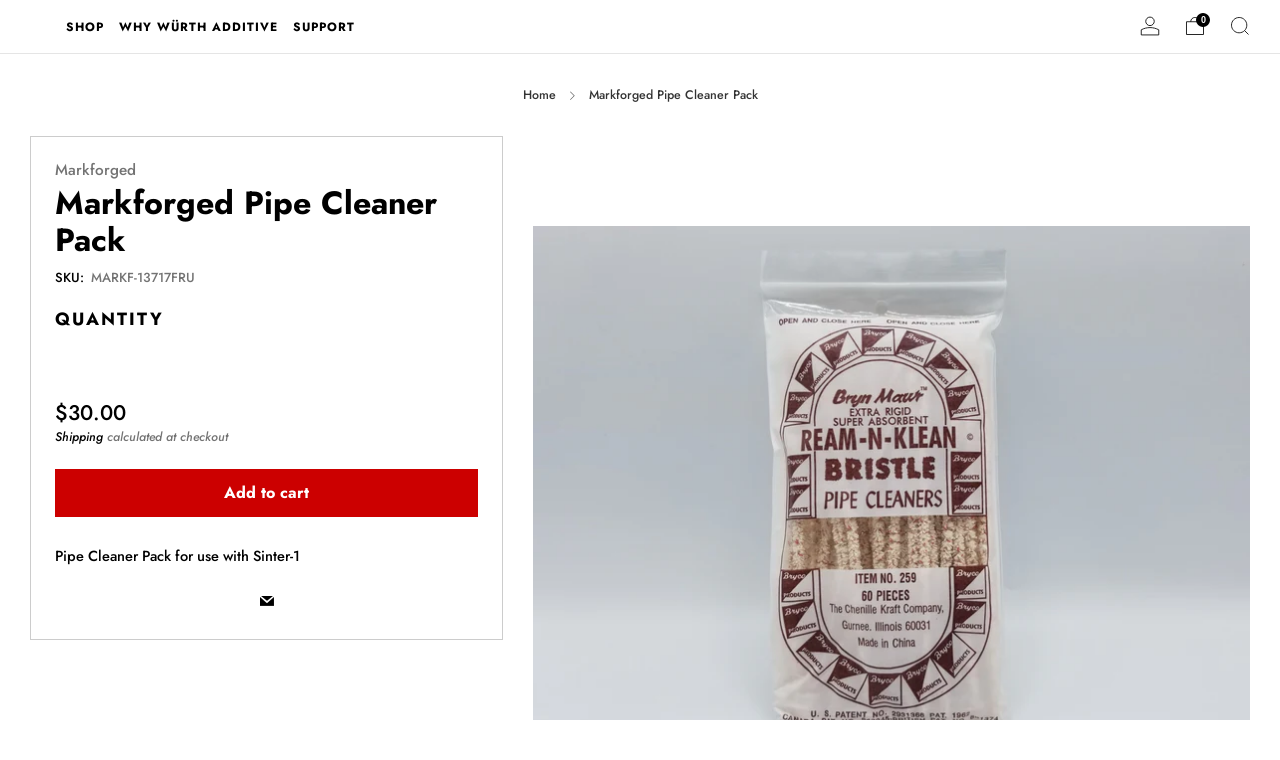

--- FILE ---
content_type: text/html; charset=utf-8
request_url: https://wurthadditive.com/products/pipe-cleaner-pack
body_size: 51261
content:
<!doctype html>
<html class="no-js" lang="en">
<head>
	<script type="application/vnd.locksmith+json" data-locksmith>{"version":"v254","locked":false,"initialized":true,"scope":"product","access_granted":true,"access_denied":false,"requires_customer":false,"manual_lock":false,"remote_lock":false,"has_timeout":false,"remote_rendered":null,"hide_resource":false,"hide_links_to_resource":false,"transparent":true,"locks":{"all":[],"opened":[]},"keys":[],"keys_signature":"9418b9b887791f625925a32d3e5e49a1d532ec16eb7821806660a4cd9e440f57","state":{"template":"product","theme":137587982581,"product":"pipe-cleaner-pack","collection":null,"page":null,"blog":null,"article":null,"app":null},"now":1769245571,"path":"\/products\/pipe-cleaner-pack","locale_root_url":"\/","canonical_url":"https:\/\/wurthadditive.com\/products\/pipe-cleaner-pack","customer_id":null,"customer_id_signature":"9418b9b887791f625925a32d3e5e49a1d532ec16eb7821806660a4cd9e440f57","cart":null}</script><script data-locksmith>!function(){undefined;!function(){var s=window.Locksmith={},e=document.querySelector('script[type="application/vnd.locksmith+json"]'),n=e&&e.innerHTML;if(s.state={},s.util={},s.loading=!1,n)try{s.state=JSON.parse(n)}catch(d){}if(document.addEventListener&&document.querySelector){var o,a,i,t=[76,79,67,75,83,77,73,84,72,49,49],c=function(){a=t.slice(0)},l="style",r=function(e){e&&27!==e.keyCode&&"click"!==e.type||(document.removeEventListener("keydown",r),document.removeEventListener("click",r),o&&document.body.removeChild(o),o=null)};c(),document.addEventListener("keyup",function(e){if(e.keyCode===a[0]){if(clearTimeout(i),a.shift(),0<a.length)return void(i=setTimeout(c,1e3));c(),r(),(o=document.createElement("div"))[l].width="50%",o[l].maxWidth="1000px",o[l].height="85%",o[l].border="1px rgba(0, 0, 0, 0.2) solid",o[l].background="rgba(255, 255, 255, 0.99)",o[l].borderRadius="4px",o[l].position="fixed",o[l].top="50%",o[l].left="50%",o[l].transform="translateY(-50%) translateX(-50%)",o[l].boxShadow="0 2px 5px rgba(0, 0, 0, 0.3), 0 0 100vh 100vw rgba(0, 0, 0, 0.5)",o[l].zIndex="2147483645";var t=document.createElement("textarea");t.value=JSON.stringify(JSON.parse(n),null,2),t[l].border="none",t[l].display="block",t[l].boxSizing="border-box",t[l].width="100%",t[l].height="100%",t[l].background="transparent",t[l].padding="22px",t[l].fontFamily="monospace",t[l].fontSize="14px",t[l].color="#333",t[l].resize="none",t[l].outline="none",t.readOnly=!0,o.appendChild(t),document.body.appendChild(o),t.addEventListener("click",function(e){e.stopImmediatePropagation()}),t.select(),document.addEventListener("keydown",r),document.addEventListener("click",r)}})}s.isEmbedded=-1!==window.location.search.indexOf("_ab=0&_fd=0&_sc=1"),s.path=s.state.path||window.location.pathname,s.basePath=s.state.locale_root_url.concat("/apps/locksmith").replace(/^\/\//,"/"),s.reloading=!1,s.util.console=window.console||{log:function(){},error:function(){}},s.util.makeUrl=function(e,t){var n,o=s.basePath+e,a=[],i=s.cache();for(n in i)a.push(n+"="+encodeURIComponent(i[n]));for(n in t)a.push(n+"="+encodeURIComponent(t[n]));return s.state.customer_id&&(a.push("customer_id="+encodeURIComponent(s.state.customer_id)),a.push("customer_id_signature="+encodeURIComponent(s.state.customer_id_signature))),o+=(-1===o.indexOf("?")?"?":"&")+a.join("&")},s._initializeCallbacks=[],s.on=function(e,t){if("initialize"!==e)throw'Locksmith.on() currently only supports the "initialize" event';s._initializeCallbacks.push(t)},s.initializeSession=function(e){if(!s.isEmbedded){var t=!1,n=!0,o=!0;(e=e||{}).silent&&(o=n=!(t=!0)),s.ping({silent:t,spinner:n,reload:o,callback:function(){s._initializeCallbacks.forEach(function(e){e()})}})}},s.cache=function(e){var t={};try{var n=function a(e){return(document.cookie.match("(^|; )"+e+"=([^;]*)")||0)[2]};t=JSON.parse(decodeURIComponent(n("locksmith-params")||"{}"))}catch(d){}if(e){for(var o in e)t[o]=e[o];document.cookie="locksmith-params=; expires=Thu, 01 Jan 1970 00:00:00 GMT; path=/",document.cookie="locksmith-params="+encodeURIComponent(JSON.stringify(t))+"; path=/"}return t},s.cache.cart=s.state.cart,s.cache.cartLastSaved=null,s.params=s.cache(),s.util.reload=function(){s.reloading=!0;try{window.location.href=window.location.href.replace(/#.*/,"")}catch(d){s.util.console.error("Preferred reload method failed",d),window.location.reload()}},s.cache.saveCart=function(e){if(!s.cache.cart||s.cache.cart===s.cache.cartLastSaved)return e?e():null;var t=s.cache.cartLastSaved;s.cache.cartLastSaved=s.cache.cart,fetch("/cart/update.js",{method:"POST",headers:{"Content-Type":"application/json",Accept:"application/json"},body:JSON.stringify({attributes:{locksmith:s.cache.cart}})}).then(function(e){if(!e.ok)throw new Error("Cart update failed: "+e.status);return e.json()}).then(function(){e&&e()})["catch"](function(e){if(s.cache.cartLastSaved=t,!s.reloading)throw e})},s.util.spinnerHTML='<style>body{background:#FFF}@keyframes spin{from{transform:rotate(0deg)}to{transform:rotate(360deg)}}#loading{display:flex;width:100%;height:50vh;color:#777;align-items:center;justify-content:center}#loading .spinner{display:block;animation:spin 600ms linear infinite;position:relative;width:50px;height:50px}#loading .spinner-ring{stroke:currentColor;stroke-dasharray:100%;stroke-width:2px;stroke-linecap:round;fill:none}</style><div id="loading"><div class="spinner"><svg width="100%" height="100%"><svg preserveAspectRatio="xMinYMin"><circle class="spinner-ring" cx="50%" cy="50%" r="45%"></circle></svg></svg></div></div>',s.util.clobberBody=function(e){document.body.innerHTML=e},s.util.clobberDocument=function(e){e.responseText&&(e=e.responseText),document.documentElement&&document.removeChild(document.documentElement);var t=document.open("text/html","replace");t.writeln(e),t.close(),setTimeout(function(){var e=t.querySelector("[autofocus]");e&&e.focus()},100)},s.util.serializeForm=function(e){if(e&&"FORM"===e.nodeName){var t,n,o={};for(t=e.elements.length-1;0<=t;t-=1)if(""!==e.elements[t].name)switch(e.elements[t].nodeName){case"INPUT":switch(e.elements[t].type){default:case"text":case"hidden":case"password":case"button":case"reset":case"submit":o[e.elements[t].name]=e.elements[t].value;break;case"checkbox":case"radio":e.elements[t].checked&&(o[e.elements[t].name]=e.elements[t].value);break;case"file":}break;case"TEXTAREA":o[e.elements[t].name]=e.elements[t].value;break;case"SELECT":switch(e.elements[t].type){case"select-one":o[e.elements[t].name]=e.elements[t].value;break;case"select-multiple":for(n=e.elements[t].options.length-1;0<=n;n-=1)e.elements[t].options[n].selected&&(o[e.elements[t].name]=e.elements[t].options[n].value)}break;case"BUTTON":switch(e.elements[t].type){case"reset":case"submit":case"button":o[e.elements[t].name]=e.elements[t].value}}return o}},s.util.on=function(e,i,s,t){t=t||document;var c="locksmith-"+e+i,n=function(e){var t=e.target,n=e.target.parentElement,o=t&&t.className&&(t.className.baseVal||t.className)||"",a=n&&n.className&&(n.className.baseVal||n.className)||"";("string"==typeof o&&-1!==o.split(/\s+/).indexOf(i)||"string"==typeof a&&-1!==a.split(/\s+/).indexOf(i))&&!e[c]&&(e[c]=!0,s(e))};t.attachEvent?t.attachEvent(e,n):t.addEventListener(e,n,!1)},s.util.enableActions=function(e){s.util.on("click","locksmith-action",function(e){e.preventDefault();var t=e.target;t.dataset.confirmWith&&!confirm(t.dataset.confirmWith)||(t.disabled=!0,t.innerText=t.dataset.disableWith,s.post("/action",t.dataset.locksmithParams,{spinner:!1,type:"text",success:function(e){(e=JSON.parse(e.responseText)).message&&alert(e.message),s.util.reload()}}))},e)},s.util.inject=function(e,t){var n=["data","locksmith","append"];if(-1!==t.indexOf(n.join("-"))){var o=document.createElement("div");o.innerHTML=t,e.appendChild(o)}else e.innerHTML=t;var a,i,s=e.querySelectorAll("script");for(i=0;i<s.length;++i){a=s[i];var c=document.createElement("script");if(a.type&&(c.type=a.type),a.src)c.src=a.src;else{var l=document.createTextNode(a.innerHTML);c.appendChild(l)}e.appendChild(c)}var r=e.querySelector("[autofocus]");r&&r.focus()},s.post=function(e,t,n){!1!==(n=n||{}).spinner&&s.util.clobberBody(s.util.spinnerHTML);var o={};n.container===document?(o.layout=1,n.success=function(e){s.util.clobberDocument(e)}):n.container&&(o.layout=0,n.success=function(e){var t=document.getElementById(n.container);s.util.inject(t,e),t.id===t.firstChild.id&&t.parentElement.replaceChild(t.firstChild,t)}),n.form_type&&(t.form_type=n.form_type),n.include_layout_classes!==undefined&&(t.include_layout_classes=n.include_layout_classes),n.lock_id!==undefined&&(t.lock_id=n.lock_id),s.loading=!0;var a=s.util.makeUrl(e,o),i="json"===n.type||"text"===n.type;fetch(a,{method:"POST",headers:{"Content-Type":"application/json",Accept:i?"application/json":"text/html"},body:JSON.stringify(t)}).then(function(e){if(!e.ok)throw new Error("Request failed: "+e.status);return e.text()}).then(function(e){var t=n.success||s.util.clobberDocument;t(i?{responseText:e}:e)})["catch"](function(e){if(!s.reloading)if("dashboard.weglot.com"!==window.location.host){if(!n.silent)throw alert("Something went wrong! Please refresh and try again."),e;console.error(e)}else console.error(e)})["finally"](function(){s.loading=!1})},s.postResource=function(e,t){e.path=s.path,e.search=window.location.search,e.state=s.state,e.passcode&&(e.passcode=e.passcode.trim()),e.email&&(e.email=e.email.trim()),e.state.cart=s.cache.cart,e.locksmith_json=s.jsonTag,e.locksmith_json_signature=s.jsonTagSignature,s.post("/resource",e,t)},s.ping=function(e){if(!s.isEmbedded){e=e||{};var t=function(){e.reload?s.util.reload():"function"==typeof e.callback&&e.callback()};s.post("/ping",{path:s.path,search:window.location.search,state:s.state},{spinner:!!e.spinner,silent:"undefined"==typeof e.silent||e.silent,type:"text",success:function(e){e&&e.responseText?((e=JSON.parse(e.responseText)).messages&&0<e.messages.length&&s.showMessages(e.messages),e.cart&&s.cache.cart!==e.cart?(s.cache.cart=e.cart,s.cache.saveCart(function(){t(),e.cart&&e.cart.match(/^.+:/)&&s.util.reload()})):t()):console.error("[Locksmith] Invalid result in ping callback:",e)}})}},s.timeoutMonitor=function(){var e=s.cache.cart;s.ping({callback:function(){e!==s.cache.cart||setTimeout(function(){s.timeoutMonitor()},6e4)}})},s.showMessages=function(e){var t=document.createElement("div");t.style.position="fixed",t.style.left=0,t.style.right=0,t.style.bottom="-50px",t.style.opacity=0,t.style.background="#191919",t.style.color="#ddd",t.style.transition="bottom 0.2s, opacity 0.2s",t.style.zIndex=999999,t.innerHTML="        <style>          .locksmith-ab .locksmith-b { display: none; }          .locksmith-ab.toggled .locksmith-b { display: flex; }          .locksmith-ab.toggled .locksmith-a { display: none; }          .locksmith-flex { display: flex; flex-wrap: wrap; justify-content: space-between; align-items: center; padding: 10px 20px; }          .locksmith-message + .locksmith-message { border-top: 1px #555 solid; }          .locksmith-message a { color: inherit; font-weight: bold; }          .locksmith-message a:hover { color: inherit; opacity: 0.8; }          a.locksmith-ab-toggle { font-weight: inherit; text-decoration: underline; }          .locksmith-text { flex-grow: 1; }          .locksmith-cta { flex-grow: 0; text-align: right; }          .locksmith-cta button { transform: scale(0.8); transform-origin: left; }          .locksmith-cta > * { display: block; }          .locksmith-cta > * + * { margin-top: 10px; }          .locksmith-message a.locksmith-close { flex-grow: 0; text-decoration: none; margin-left: 15px; font-size: 30px; font-family: monospace; display: block; padding: 2px 10px; }                    @media screen and (max-width: 600px) {            .locksmith-wide-only { display: none !important; }            .locksmith-flex { padding: 0 15px; }            .locksmith-flex > * { margin-top: 5px; margin-bottom: 5px; }            .locksmith-cta { text-align: left; }          }                    @media screen and (min-width: 601px) {            .locksmith-narrow-only { display: none !important; }          }        </style>      "+e.map(function(e){return'<div class="locksmith-message">'+e+"</div>"}).join(""),document.body.appendChild(t),document.body.style.position="relative",document.body.parentElement.style.paddingBottom=t.offsetHeight+"px",setTimeout(function(){t.style.bottom=0,t.style.opacity=1},50),s.util.on("click","locksmith-ab-toggle",function(e){e.preventDefault();for(var t=e.target.parentElement;-1===t.className.split(" ").indexOf("locksmith-ab");)t=t.parentElement;-1!==t.className.split(" ").indexOf("toggled")?t.className=t.className.replace("toggled",""):t.className=t.className+" toggled"}),s.util.enableActions(t)}}()}();</script>
      <script data-locksmith>Locksmith.cache.cart=null</script>

  <script data-locksmith>Locksmith.jsonTag="{\"version\":\"v254\",\"locked\":false,\"initialized\":true,\"scope\":\"product\",\"access_granted\":true,\"access_denied\":false,\"requires_customer\":false,\"manual_lock\":false,\"remote_lock\":false,\"has_timeout\":false,\"remote_rendered\":null,\"hide_resource\":false,\"hide_links_to_resource\":false,\"transparent\":true,\"locks\":{\"all\":[],\"opened\":[]},\"keys\":[],\"keys_signature\":\"9418b9b887791f625925a32d3e5e49a1d532ec16eb7821806660a4cd9e440f57\",\"state\":{\"template\":\"product\",\"theme\":137587982581,\"product\":\"pipe-cleaner-pack\",\"collection\":null,\"page\":null,\"blog\":null,\"article\":null,\"app\":null},\"now\":1769245571,\"path\":\"\\\/products\\\/pipe-cleaner-pack\",\"locale_root_url\":\"\\\/\",\"canonical_url\":\"https:\\\/\\\/wurthadditive.com\\\/products\\\/pipe-cleaner-pack\",\"customer_id\":null,\"customer_id_signature\":\"9418b9b887791f625925a32d3e5e49a1d532ec16eb7821806660a4cd9e440f57\",\"cart\":null}";Locksmith.jsonTagSignature="362ddfc416f688e1e0be80e9e80a6ccf5d29b6fcbc7379d56ec177d2ab237957"</script>
	<meta charset="utf-8">
	<meta http-equiv="X-UA-Compatible" content="IE=edge,chrome=1">
	<meta name="viewport" content="width=device-width, initial-scale=1.0, height=device-height, minimum-scale=1.0, maximum-scale=1.0">
	<meta name="theme-color" content="#cc0000">

	<!-- Network optimisations -->
<link rel="preconnect" href="//cdn.shopify.com" crossorigin>
<link rel="preconnect" href="//fonts.shopifycdn.com" crossorigin>

<link rel="preload" as="style" href="//wurthadditive.com/cdn/shop/t/22/assets/theme-critical.css?v=37470479285591665681742359394"><link rel="preload" href="//wurthadditive.com/cdn/fonts/jost/jost_n5.7c8497861ffd15f4e1284cd221f14658b0e95d61.woff2" as="font" type="font/woff2" crossorigin>
<link rel="preload" href="//wurthadditive.com/cdn/fonts/jost/jost_n7.921dc18c13fa0b0c94c5e2517ffe06139c3615a3.woff2" as="font" type="font/woff2" crossorigin>
<link rel="canonical" href="https://wurthadditive.com/products/pipe-cleaner-pack">

	<!-- Title and description ================================================== -->
	<title>Markforged Pipe Cleaner Pack
&ndash; Wurth Additive Group</title><meta name="description" content="Pipe Cleaner Pack for use with Sinter-1">
<!-- /snippets/social-meta-tags.liquid -->




<meta property="og:site_name" content="Wurth Additive Group">
<meta property="og:url" content="https://wurthadditive.com/products/pipe-cleaner-pack"><meta property="og:title" content="Markforged Pipe Cleaner Pack">
<meta property="og:type" content="product">
<meta property="og:description" content="Pipe Cleaner Pack for use with Sinter-1">

<meta property="og:price:amount" content="30.00">
<meta property="og:price:currency" content="USD">

<meta property="og:image" content="http://wurthadditive.com/cdn/shop/products/13717-FRU-PIPE-CLEANER-PACK-1-3_1200x1200.jpg?v=1615927607">
<meta property="og:image:secure_url" content="https://wurthadditive.com/cdn/shop/products/13717-FRU-PIPE-CLEANER-PACK-1-3_1200x1200.jpg?v=1615927607">


<meta name="twitter:card" content="summary_large_image"><meta name="twitter:title" content="Markforged Pipe Cleaner Pack">
<meta name="twitter:description" content="Pipe Cleaner Pack for use with Sinter-1">


	<!-- JS before CSSOM =================================================== -->
	<script type="text/javascript">
		theme = {};
		theme.t = {};
	  	theme.t.add_to_cart = 'Add to cart';
	    theme.t.sold_out = 'Sold out';
	    theme.t.unavailable = 'Unavailable';
	    theme.t.regular_price = 'Regular price';
	    theme.t.sale_price = 'Sale price';
	    theme.t.qty_notice_in_stock = 'In stock';
	    theme.t.qty_notice_low_stock = 'Low stock';
	    theme.t.qty_notice_sold_out = 'Out of stock';
	    theme.t.qty_notice_number_in_stock_html = '<span>[qty]</span> in stock';
	    theme.t.qty_notice_number_low_stock_html = 'Only <span>[qty]</span> in stock';
	    theme.t.discount_currency = 'Save [discount]';
	    theme.t.discount_percentage = 'Save [discount]%';
	    theme.t.discount_text = 'On Sale';
	    theme.t.unit_price_label = 'Unit price';
	    theme.t.unit_price_separator = 'per';
	    theme.money_format = '${{amount}}';
		theme.map = {};
		theme.map_settings_url="//wurthadditive.com/cdn/shop/t/22/assets/map_settings.min.js?v=55973849163231613841698794588";
		theme.cart_type = 'page';
		theme.cart_ajax = false;
		theme.routes = {
			rootUrl: "/",
			rootUrlSlash: "/",
			cartUrl: "/cart",
			cartAddUrl: "/cart/add",
			cartChangeUrl: "/cart/change"
		};
		theme.assets = {
			plyr: "//wurthadditive.com/cdn/shop/t/22/assets/plyr.min.js?v=4209607025050129391698794589",
			masonry: "//wurthadditive.com/cdn/shop/t/22/assets/masonry.min.js?v=52946867241060388171698794589",
			
			fecha: "//wurthadditive.com/cdn/shop/t/22/assets/fecha.min.js?v=77892649025288305351698794589"
		};
	</script>
	
	<style id="fontsupporttest">@font-face{font-family:"font";src:url("https://")}</style>
	<script type="text/javascript">
		function supportsFontFace() {
			function blacklist() {
				var match = /(WebKit|windows phone.+trident)\/(\d+)/i.exec(navigator.userAgent);
				return match && parseInt(match[2], 10) < (match[1] == 'WebKit' ? 533 : 6);
			}
			function hasFontFaceSrc() {
				var style = document.getElementById('fontsupporttest');
				var sheet = style.sheet || style.styleSheet;
				var cssText = sheet ? (sheet.cssRules && sheet.cssRules[0] ? sheet.cssRules[0].cssText : sheet.cssText || '') : '';
				return /src/i.test(cssText);
			}
			return !blacklist() && hasFontFaceSrc();
		}
		document.documentElement.classList.replace('no-js', 'js');
		if (window.matchMedia("(pointer: coarse)").matches) {document.documentElement.classList.add('touchevents')} else {document.documentElement.classList.add('no-touchevents')}
		if (supportsFontFace()) {document.documentElement.classList.add('fontface')}
	</script>
	<script src="//wurthadditive.com/cdn/shop/t/22/assets/jquery.min.js?v=115860211936397945481698794589" defer="defer"></script>
	<script src="//wurthadditive.com/cdn/shop/t/22/assets/vendor.min.js?v=75531253379542070531698794589" defer="defer"></script>
	<script src="//wurthadditive.com/cdn/shop/t/22/assets/ajax-cart.js?v=75524019650848056511698794607" defer="defer"></script>

  	<!-- CSS ================================================== -->
  	






























<style data-shopify>

:root {
	--color--brand: #cc0000;
	--color--brand-dark: #b30000;
	--color--brand-light: #e60000;

	--color--accent: #cc0000;
	--color--accent-dark: #b30000;

	--color--link: #ff6666;
	--color--link-dark: #330000;

	--color--text: #000000;
	--color--text-light: rgba(0, 0, 0, 0.7);
	--color--text-lighter: rgba(0, 0, 0, 0.55);
	--color--text-lightest: rgba(0, 0, 0, 0.2);
	--color--text-bg: rgba(0, 0, 0, 0.05);

	--color--headings: #000000;
	--color--alt-text: #000000;
	--color--btn: #ffffff;

	--color--product-bg: #ffffff;
	--color--product-sale: #C00000;

	--color--low-stock: #C00000;
	--color--in-stock: #4A9F53;

	--color--title-border: #000000;

	--color--drawer-bg: #ffffff;

	--color--bg: #ffffff;
	--color--bg-alpha: rgba(255, 255, 255, 0.8);
	--color--bg-light: #ffffff;
	--color--bg-dark: #f2f2f2;

	--color--drop-shadow: rgba(0, 0, 0, 0.08);

	--color--label-brand: #cc0000;
	--color--label-sold_out: #f2f2f2;
	--color--label-discount: #c00000;
	--color--label-new: #e5e5e5;
	--color--label-custom1: #e5e5e5;
	--color--label-custom2: #e5e5e5;

	--color--text-label-brand: #FFFFFF;
	--color--text-label-sold_out: #000000;
	--color--text-label-discount: #FFFFFF;
	--color--text-label-new: #000000;
	--color--text-label-custom_one: #000000;
	--color--text-label-custom_two: #000000;

	--font--size-base: 14.6;
	--font--line-base: 30;

	--font--size-h1: 34;
	--font--size-h2: 28;
	--font--size-h3: 23;
	--font--size-h4: 21;
	--font--size-h5: 19;
	--font--size-h6: 18;

	--font--size-grid: 18;
	--font--size-nav: 12;
	--font--size-mobile-nav: 16;
	--font--size-mega-menu: 11;
	--font--size-product-form-headings: 17;

	--font--body: Jost, sans-serif;
	--font--body-style: normal;
  --font--body-weight: 500;

  --font--title: Jost, sans-serif;
	--font--title-weight: 700;
	--font--title-style: normal;
	--font--title-space: 0px;
	--font--title-transform: none;
	--font--title-border: 0;
	--font--title-border-size: 2px;

	--font--button: Jost, sans-serif;
	--font--button-weight: 700;
	--font--button-style: normal;

	--font--button-space: 0px;
	--font--button-transform: none;
	--font--button-size: 16;
	--font--button-mobile-size: 12px;

	--checkbox-check-invert: 1;
}
</style>

	<style>@font-face {
  font-family: Jost;
  font-weight: 500;
  font-style: normal;
  font-display: swap;
  src: url("//wurthadditive.com/cdn/fonts/jost/jost_n5.7c8497861ffd15f4e1284cd221f14658b0e95d61.woff2") format("woff2"),
       url("//wurthadditive.com/cdn/fonts/jost/jost_n5.fb6a06896db583cc2df5ba1b30d9c04383119dd9.woff") format("woff");
}

@font-face {
  font-family: Jost;
  font-weight: 700;
  font-style: normal;
  font-display: swap;
  src: url("//wurthadditive.com/cdn/fonts/jost/jost_n7.921dc18c13fa0b0c94c5e2517ffe06139c3615a3.woff2") format("woff2"),
       url("//wurthadditive.com/cdn/fonts/jost/jost_n7.cbfc16c98c1e195f46c536e775e4e959c5f2f22b.woff") format("woff");
}

@font-face {
  font-family: Jost;
  font-weight: 700;
  font-style: normal;
  font-display: swap;
  src: url("//wurthadditive.com/cdn/fonts/jost/jost_n7.921dc18c13fa0b0c94c5e2517ffe06139c3615a3.woff2") format("woff2"),
       url("//wurthadditive.com/cdn/fonts/jost/jost_n7.cbfc16c98c1e195f46c536e775e4e959c5f2f22b.woff") format("woff");
}

@font-face {
  font-family: Jost;
  font-weight: 500;
  font-style: italic;
  font-display: swap;
  src: url("//wurthadditive.com/cdn/fonts/jost/jost_i5.a6c7dbde35f2b89f8461eacda9350127566e5d51.woff2") format("woff2"),
       url("//wurthadditive.com/cdn/fonts/jost/jost_i5.2b58baee736487eede6bcdb523ca85eea2418357.woff") format("woff");
}

@font-face {
  font-family: Jost;
  font-weight: 700;
  font-style: italic;
  font-display: swap;
  src: url("//wurthadditive.com/cdn/fonts/jost/jost_i7.d8201b854e41e19d7ed9b1a31fe4fe71deea6d3f.woff2") format("woff2"),
       url("//wurthadditive.com/cdn/fonts/jost/jost_i7.eae515c34e26b6c853efddc3fc0c552e0de63757.woff") format("woff");
}

</style>

<link rel="stylesheet" href="//wurthadditive.com/cdn/shop/t/22/assets/theme-critical.css?v=37470479285591665681742359394">

<link rel="preload" href="//wurthadditive.com/cdn/shop/t/22/assets/theme.css?v=5289845481534399881742359735" as="style" onload="this.onload=null;this.rel='stylesheet'">
<noscript><link rel="stylesheet" href="//wurthadditive.com/cdn/shop/t/22/assets/theme.css?v=5289845481534399881742359735"></noscript>
<script>
	/*! loadCSS rel=preload polyfill. [c]2017 Filament Group, Inc. MIT License */
	(function(w){"use strict";if(!w.loadCSS){w.loadCSS=function(){}}var rp=loadCSS.relpreload={};rp.support=(function(){var ret;try{ret=w.document.createElement("link").relList.supports("preload")}catch(e){ret=false}return function(){return ret}})();rp.bindMediaToggle=function(link){var finalMedia=link.media||"all";function enableStylesheet(){if(link.addEventListener){link.removeEventListener("load",enableStylesheet)}else if(link.attachEvent){link.detachEvent("onload",enableStylesheet)}link.setAttribute("onload",null);link.media=finalMedia}if(link.addEventListener){link.addEventListener("load",enableStylesheet)}else if(link.attachEvent){link.attachEvent("onload",enableStylesheet)}setTimeout(function(){link.rel="stylesheet";link.media="only x"});setTimeout(enableStylesheet,3000)};rp.poly=function(){if(rp.support()){return}var links=w.document.getElementsByTagName("link");for(var i=0;i<links.length;i+=1){var link=links[i];if(link.rel==="preload"&&link.getAttribute("as")==="style"&&!link.getAttribute("data-loadcss")){link.setAttribute("data-loadcss",true);rp.bindMediaToggle(link)}}};if(!rp.support()){rp.poly();var run=w.setInterval(rp.poly,500);if(w.addEventListener){w.addEventListener("load",function(){rp.poly();w.clearInterval(run)})}else if(w.attachEvent){w.attachEvent("onload",function(){rp.poly();w.clearInterval(run)})}}if(typeof exports!=="undefined"){exports.loadCSS=loadCSS}else{w.loadCSS=loadCSS}}(typeof global!=="undefined"?global:this));
</script>

	<!-- JS after CSSOM=================================================== -->
	<script src="//wurthadditive.com/cdn/shop/t/22/assets/theme.min.js?v=46338497977286243701698794589" defer="defer"></script>
	<script src="//wurthadditive.com/cdn/shop/t/22/assets/custom.js?v=81023453546636176121708531616" defer="defer"></script><script src="//wurthadditive.com/cdn/shop/t/22/assets/details-disclosure.js?v=96430930583685380661698794589" defer="defer"></script>
	<script src="//wurthadditive.com/cdn/shop/t/22/assets/header-details-disclosure.js?v=152869848102972425831698794589" defer="defer"></script>

	

  	
	

	<!-- Header hook for plugins ================================================== -->
  <script>window.performance && window.performance.mark && window.performance.mark('shopify.content_for_header.start');</script><meta name="google-site-verification" content="9bXPj6xqrLL0Driip_-qcLPeY7PciaGMW4aZ_rftVrc">
<meta name="google-site-verification" content="-VDodEZhWcuOrLTwcbYzD3LYKcxaT0TvOmLi3T3G9v8">
<meta name="google-site-verification" content="o_V6jlRjbWkXurgZDzVUw2j5bVoVlTCSMPZ1he6aE2c">
<meta name="google-site-verification" content="XI6u3DdZB9g_l71SQsVB_xwy6VnZtPwDEXg_Ru_Gbm4">
<meta id="shopify-digital-wallet" name="shopify-digital-wallet" content="/52822179992/digital_wallets/dialog">
<meta name="shopify-checkout-api-token" content="418d8571251f91be3fb97432a3c2b6c2">
<meta id="in-context-paypal-metadata" data-shop-id="52822179992" data-venmo-supported="false" data-environment="production" data-locale="en_US" data-paypal-v4="true" data-currency="USD">
<link rel="alternate" type="application/json+oembed" href="https://wurthadditive.com/products/pipe-cleaner-pack.oembed">
<script async="async" src="/checkouts/internal/preloads.js?locale=en-US"></script>
<link rel="preconnect" href="https://shop.app" crossorigin="anonymous">
<script async="async" src="https://shop.app/checkouts/internal/preloads.js?locale=en-US&shop_id=52822179992" crossorigin="anonymous"></script>
<script id="apple-pay-shop-capabilities" type="application/json">{"shopId":52822179992,"countryCode":"US","currencyCode":"USD","merchantCapabilities":["supports3DS"],"merchantId":"gid:\/\/shopify\/Shop\/52822179992","merchantName":"Wurth Additive Group","requiredBillingContactFields":["postalAddress","email","phone"],"requiredShippingContactFields":["postalAddress","email","phone"],"shippingType":"shipping","supportedNetworks":["visa","masterCard","amex","discover","elo","jcb"],"total":{"type":"pending","label":"Wurth Additive Group","amount":"1.00"},"shopifyPaymentsEnabled":true,"supportsSubscriptions":true}</script>
<script id="shopify-features" type="application/json">{"accessToken":"418d8571251f91be3fb97432a3c2b6c2","betas":["rich-media-storefront-analytics"],"domain":"wurthadditive.com","predictiveSearch":true,"shopId":52822179992,"locale":"en"}</script>
<script>var Shopify = Shopify || {};
Shopify.shop = "wurth-additive-group.myshopify.com";
Shopify.locale = "en";
Shopify.currency = {"active":"USD","rate":"1.0"};
Shopify.country = "US";
Shopify.theme = {"name":"Venue","id":137587982581,"schema_name":"Venue","schema_version":"10.0.5","theme_store_id":836,"role":"main"};
Shopify.theme.handle = "null";
Shopify.theme.style = {"id":null,"handle":null};
Shopify.cdnHost = "wurthadditive.com/cdn";
Shopify.routes = Shopify.routes || {};
Shopify.routes.root = "/";</script>
<script type="module">!function(o){(o.Shopify=o.Shopify||{}).modules=!0}(window);</script>
<script>!function(o){function n(){var o=[];function n(){o.push(Array.prototype.slice.apply(arguments))}return n.q=o,n}var t=o.Shopify=o.Shopify||{};t.loadFeatures=n(),t.autoloadFeatures=n()}(window);</script>
<script>
  window.ShopifyPay = window.ShopifyPay || {};
  window.ShopifyPay.apiHost = "shop.app\/pay";
  window.ShopifyPay.redirectState = null;
</script>
<script id="shop-js-analytics" type="application/json">{"pageType":"product"}</script>
<script defer="defer" async type="module" src="//wurthadditive.com/cdn/shopifycloud/shop-js/modules/v2/client.init-shop-cart-sync_BT-GjEfc.en.esm.js"></script>
<script defer="defer" async type="module" src="//wurthadditive.com/cdn/shopifycloud/shop-js/modules/v2/chunk.common_D58fp_Oc.esm.js"></script>
<script defer="defer" async type="module" src="//wurthadditive.com/cdn/shopifycloud/shop-js/modules/v2/chunk.modal_xMitdFEc.esm.js"></script>
<script type="module">
  await import("//wurthadditive.com/cdn/shopifycloud/shop-js/modules/v2/client.init-shop-cart-sync_BT-GjEfc.en.esm.js");
await import("//wurthadditive.com/cdn/shopifycloud/shop-js/modules/v2/chunk.common_D58fp_Oc.esm.js");
await import("//wurthadditive.com/cdn/shopifycloud/shop-js/modules/v2/chunk.modal_xMitdFEc.esm.js");

  window.Shopify.SignInWithShop?.initShopCartSync?.({"fedCMEnabled":true,"windoidEnabled":true});

</script>
<script defer="defer" async type="module" src="//wurthadditive.com/cdn/shopifycloud/shop-js/modules/v2/client.payment-terms_Ci9AEqFq.en.esm.js"></script>
<script defer="defer" async type="module" src="//wurthadditive.com/cdn/shopifycloud/shop-js/modules/v2/chunk.common_D58fp_Oc.esm.js"></script>
<script defer="defer" async type="module" src="//wurthadditive.com/cdn/shopifycloud/shop-js/modules/v2/chunk.modal_xMitdFEc.esm.js"></script>
<script type="module">
  await import("//wurthadditive.com/cdn/shopifycloud/shop-js/modules/v2/client.payment-terms_Ci9AEqFq.en.esm.js");
await import("//wurthadditive.com/cdn/shopifycloud/shop-js/modules/v2/chunk.common_D58fp_Oc.esm.js");
await import("//wurthadditive.com/cdn/shopifycloud/shop-js/modules/v2/chunk.modal_xMitdFEc.esm.js");

  
</script>
<script>
  window.Shopify = window.Shopify || {};
  if (!window.Shopify.featureAssets) window.Shopify.featureAssets = {};
  window.Shopify.featureAssets['shop-js'] = {"shop-cart-sync":["modules/v2/client.shop-cart-sync_DZOKe7Ll.en.esm.js","modules/v2/chunk.common_D58fp_Oc.esm.js","modules/v2/chunk.modal_xMitdFEc.esm.js"],"init-fed-cm":["modules/v2/client.init-fed-cm_B6oLuCjv.en.esm.js","modules/v2/chunk.common_D58fp_Oc.esm.js","modules/v2/chunk.modal_xMitdFEc.esm.js"],"shop-cash-offers":["modules/v2/client.shop-cash-offers_D2sdYoxE.en.esm.js","modules/v2/chunk.common_D58fp_Oc.esm.js","modules/v2/chunk.modal_xMitdFEc.esm.js"],"shop-login-button":["modules/v2/client.shop-login-button_QeVjl5Y3.en.esm.js","modules/v2/chunk.common_D58fp_Oc.esm.js","modules/v2/chunk.modal_xMitdFEc.esm.js"],"pay-button":["modules/v2/client.pay-button_DXTOsIq6.en.esm.js","modules/v2/chunk.common_D58fp_Oc.esm.js","modules/v2/chunk.modal_xMitdFEc.esm.js"],"shop-button":["modules/v2/client.shop-button_DQZHx9pm.en.esm.js","modules/v2/chunk.common_D58fp_Oc.esm.js","modules/v2/chunk.modal_xMitdFEc.esm.js"],"avatar":["modules/v2/client.avatar_BTnouDA3.en.esm.js"],"init-windoid":["modules/v2/client.init-windoid_CR1B-cfM.en.esm.js","modules/v2/chunk.common_D58fp_Oc.esm.js","modules/v2/chunk.modal_xMitdFEc.esm.js"],"init-shop-for-new-customer-accounts":["modules/v2/client.init-shop-for-new-customer-accounts_C_vY_xzh.en.esm.js","modules/v2/client.shop-login-button_QeVjl5Y3.en.esm.js","modules/v2/chunk.common_D58fp_Oc.esm.js","modules/v2/chunk.modal_xMitdFEc.esm.js"],"init-shop-email-lookup-coordinator":["modules/v2/client.init-shop-email-lookup-coordinator_BI7n9ZSv.en.esm.js","modules/v2/chunk.common_D58fp_Oc.esm.js","modules/v2/chunk.modal_xMitdFEc.esm.js"],"init-shop-cart-sync":["modules/v2/client.init-shop-cart-sync_BT-GjEfc.en.esm.js","modules/v2/chunk.common_D58fp_Oc.esm.js","modules/v2/chunk.modal_xMitdFEc.esm.js"],"shop-toast-manager":["modules/v2/client.shop-toast-manager_DiYdP3xc.en.esm.js","modules/v2/chunk.common_D58fp_Oc.esm.js","modules/v2/chunk.modal_xMitdFEc.esm.js"],"init-customer-accounts":["modules/v2/client.init-customer-accounts_D9ZNqS-Q.en.esm.js","modules/v2/client.shop-login-button_QeVjl5Y3.en.esm.js","modules/v2/chunk.common_D58fp_Oc.esm.js","modules/v2/chunk.modal_xMitdFEc.esm.js"],"init-customer-accounts-sign-up":["modules/v2/client.init-customer-accounts-sign-up_iGw4briv.en.esm.js","modules/v2/client.shop-login-button_QeVjl5Y3.en.esm.js","modules/v2/chunk.common_D58fp_Oc.esm.js","modules/v2/chunk.modal_xMitdFEc.esm.js"],"shop-follow-button":["modules/v2/client.shop-follow-button_CqMgW2wH.en.esm.js","modules/v2/chunk.common_D58fp_Oc.esm.js","modules/v2/chunk.modal_xMitdFEc.esm.js"],"checkout-modal":["modules/v2/client.checkout-modal_xHeaAweL.en.esm.js","modules/v2/chunk.common_D58fp_Oc.esm.js","modules/v2/chunk.modal_xMitdFEc.esm.js"],"shop-login":["modules/v2/client.shop-login_D91U-Q7h.en.esm.js","modules/v2/chunk.common_D58fp_Oc.esm.js","modules/v2/chunk.modal_xMitdFEc.esm.js"],"lead-capture":["modules/v2/client.lead-capture_BJmE1dJe.en.esm.js","modules/v2/chunk.common_D58fp_Oc.esm.js","modules/v2/chunk.modal_xMitdFEc.esm.js"],"payment-terms":["modules/v2/client.payment-terms_Ci9AEqFq.en.esm.js","modules/v2/chunk.common_D58fp_Oc.esm.js","modules/v2/chunk.modal_xMitdFEc.esm.js"]};
</script>
<script>(function() {
  var isLoaded = false;
  function asyncLoad() {
    if (isLoaded) return;
    isLoaded = true;
    var urls = ["https:\/\/requestquote.w3apps.co\/js\/app.js?shop=wurth-additive-group.myshopify.com","https:\/\/api-na1.hubapi.com\/scriptloader\/v1\/3943375.js?shop=wurth-additive-group.myshopify.com","https:\/\/cdn-bundler.nice-team.net\/app\/js\/bundler.js?shop=wurth-additive-group.myshopify.com"];
    for (var i = 0; i < urls.length; i++) {
      var s = document.createElement('script');
      s.type = 'text/javascript';
      s.async = true;
      s.src = urls[i];
      var x = document.getElementsByTagName('script')[0];
      x.parentNode.insertBefore(s, x);
    }
  };
  if(window.attachEvent) {
    window.attachEvent('onload', asyncLoad);
  } else {
    window.addEventListener('load', asyncLoad, false);
  }
})();</script>
<script id="__st">var __st={"a":52822179992,"offset":-18000,"reqid":"75fab2c2-9094-4599-a71b-90f2c85735e7-1769245571","pageurl":"wurthadditive.com\/products\/pipe-cleaner-pack","u":"c1f6d13d39eb","p":"product","rtyp":"product","rid":6584885706904};</script>
<script>window.ShopifyPaypalV4VisibilityTracking = true;</script>
<script id="captcha-bootstrap">!function(){'use strict';const t='contact',e='account',n='new_comment',o=[[t,t],['blogs',n],['comments',n],[t,'customer']],c=[[e,'customer_login'],[e,'guest_login'],[e,'recover_customer_password'],[e,'create_customer']],r=t=>t.map((([t,e])=>`form[action*='/${t}']:not([data-nocaptcha='true']) input[name='form_type'][value='${e}']`)).join(','),a=t=>()=>t?[...document.querySelectorAll(t)].map((t=>t.form)):[];function s(){const t=[...o],e=r(t);return a(e)}const i='password',u='form_key',d=['recaptcha-v3-token','g-recaptcha-response','h-captcha-response',i],f=()=>{try{return window.sessionStorage}catch{return}},m='__shopify_v',_=t=>t.elements[u];function p(t,e,n=!1){try{const o=window.sessionStorage,c=JSON.parse(o.getItem(e)),{data:r}=function(t){const{data:e,action:n}=t;return t[m]||n?{data:e,action:n}:{data:t,action:n}}(c);for(const[e,n]of Object.entries(r))t.elements[e]&&(t.elements[e].value=n);n&&o.removeItem(e)}catch(o){console.error('form repopulation failed',{error:o})}}const l='form_type',E='cptcha';function T(t){t.dataset[E]=!0}const w=window,h=w.document,L='Shopify',v='ce_forms',y='captcha';let A=!1;((t,e)=>{const n=(g='f06e6c50-85a8-45c8-87d0-21a2b65856fe',I='https://cdn.shopify.com/shopifycloud/storefront-forms-hcaptcha/ce_storefront_forms_captcha_hcaptcha.v1.5.2.iife.js',D={infoText:'Protected by hCaptcha',privacyText:'Privacy',termsText:'Terms'},(t,e,n)=>{const o=w[L][v],c=o.bindForm;if(c)return c(t,g,e,D).then(n);var r;o.q.push([[t,g,e,D],n]),r=I,A||(h.body.append(Object.assign(h.createElement('script'),{id:'captcha-provider',async:!0,src:r})),A=!0)});var g,I,D;w[L]=w[L]||{},w[L][v]=w[L][v]||{},w[L][v].q=[],w[L][y]=w[L][y]||{},w[L][y].protect=function(t,e){n(t,void 0,e),T(t)},Object.freeze(w[L][y]),function(t,e,n,w,h,L){const[v,y,A,g]=function(t,e,n){const i=e?o:[],u=t?c:[],d=[...i,...u],f=r(d),m=r(i),_=r(d.filter((([t,e])=>n.includes(e))));return[a(f),a(m),a(_),s()]}(w,h,L),I=t=>{const e=t.target;return e instanceof HTMLFormElement?e:e&&e.form},D=t=>v().includes(t);t.addEventListener('submit',(t=>{const e=I(t);if(!e)return;const n=D(e)&&!e.dataset.hcaptchaBound&&!e.dataset.recaptchaBound,o=_(e),c=g().includes(e)&&(!o||!o.value);(n||c)&&t.preventDefault(),c&&!n&&(function(t){try{if(!f())return;!function(t){const e=f();if(!e)return;const n=_(t);if(!n)return;const o=n.value;o&&e.removeItem(o)}(t);const e=Array.from(Array(32),(()=>Math.random().toString(36)[2])).join('');!function(t,e){_(t)||t.append(Object.assign(document.createElement('input'),{type:'hidden',name:u})),t.elements[u].value=e}(t,e),function(t,e){const n=f();if(!n)return;const o=[...t.querySelectorAll(`input[type='${i}']`)].map((({name:t})=>t)),c=[...d,...o],r={};for(const[a,s]of new FormData(t).entries())c.includes(a)||(r[a]=s);n.setItem(e,JSON.stringify({[m]:1,action:t.action,data:r}))}(t,e)}catch(e){console.error('failed to persist form',e)}}(e),e.submit())}));const S=(t,e)=>{t&&!t.dataset[E]&&(n(t,e.some((e=>e===t))),T(t))};for(const o of['focusin','change'])t.addEventListener(o,(t=>{const e=I(t);D(e)&&S(e,y())}));const B=e.get('form_key'),M=e.get(l),P=B&&M;t.addEventListener('DOMContentLoaded',(()=>{const t=y();if(P)for(const e of t)e.elements[l].value===M&&p(e,B);[...new Set([...A(),...v().filter((t=>'true'===t.dataset.shopifyCaptcha))])].forEach((e=>S(e,t)))}))}(h,new URLSearchParams(w.location.search),n,t,e,['guest_login'])})(!0,!0)}();</script>
<script integrity="sha256-4kQ18oKyAcykRKYeNunJcIwy7WH5gtpwJnB7kiuLZ1E=" data-source-attribution="shopify.loadfeatures" defer="defer" src="//wurthadditive.com/cdn/shopifycloud/storefront/assets/storefront/load_feature-a0a9edcb.js" crossorigin="anonymous"></script>
<script crossorigin="anonymous" defer="defer" src="//wurthadditive.com/cdn/shopifycloud/storefront/assets/shopify_pay/storefront-65b4c6d7.js?v=20250812"></script>
<script data-source-attribution="shopify.dynamic_checkout.dynamic.init">var Shopify=Shopify||{};Shopify.PaymentButton=Shopify.PaymentButton||{isStorefrontPortableWallets:!0,init:function(){window.Shopify.PaymentButton.init=function(){};var t=document.createElement("script");t.src="https://wurthadditive.com/cdn/shopifycloud/portable-wallets/latest/portable-wallets.en.js",t.type="module",document.head.appendChild(t)}};
</script>
<script data-source-attribution="shopify.dynamic_checkout.buyer_consent">
  function portableWalletsHideBuyerConsent(e){var t=document.getElementById("shopify-buyer-consent"),n=document.getElementById("shopify-subscription-policy-button");t&&n&&(t.classList.add("hidden"),t.setAttribute("aria-hidden","true"),n.removeEventListener("click",e))}function portableWalletsShowBuyerConsent(e){var t=document.getElementById("shopify-buyer-consent"),n=document.getElementById("shopify-subscription-policy-button");t&&n&&(t.classList.remove("hidden"),t.removeAttribute("aria-hidden"),n.addEventListener("click",e))}window.Shopify?.PaymentButton&&(window.Shopify.PaymentButton.hideBuyerConsent=portableWalletsHideBuyerConsent,window.Shopify.PaymentButton.showBuyerConsent=portableWalletsShowBuyerConsent);
</script>
<script data-source-attribution="shopify.dynamic_checkout.cart.bootstrap">document.addEventListener("DOMContentLoaded",(function(){function t(){return document.querySelector("shopify-accelerated-checkout-cart, shopify-accelerated-checkout")}if(t())Shopify.PaymentButton.init();else{new MutationObserver((function(e,n){t()&&(Shopify.PaymentButton.init(),n.disconnect())})).observe(document.body,{childList:!0,subtree:!0})}}));
</script>
<link id="shopify-accelerated-checkout-styles" rel="stylesheet" media="screen" href="https://wurthadditive.com/cdn/shopifycloud/portable-wallets/latest/accelerated-checkout-backwards-compat.css" crossorigin="anonymous">
<style id="shopify-accelerated-checkout-cart">
        #shopify-buyer-consent {
  margin-top: 1em;
  display: inline-block;
  width: 100%;
}

#shopify-buyer-consent.hidden {
  display: none;
}

#shopify-subscription-policy-button {
  background: none;
  border: none;
  padding: 0;
  text-decoration: underline;
  font-size: inherit;
  cursor: pointer;
}

#shopify-subscription-policy-button::before {
  box-shadow: none;
}

      </style>

<script>window.performance && window.performance.mark && window.performance.mark('shopify.content_for_header.end');</script>


<!-- BEGIN app block: shopify://apps/quoter-request-quotes/blocks/app-embed/e2da3917-448d-4359-8c82-927c129dee05 --> <style>html { opacity: 0; }</style> <script type="text/javascript">  gsProductHandle = "pipe-cleaner-pack"; gsProductName = "Markforged Pipe Cleaner Pack";  </script>  <script async type="text/javascript" src="https://jack.dealia.com/integrations/Bx4YpL/integration.js?v=3210199"></script> 
    
 
    
<!-- END app block --><!-- BEGIN app block: shopify://apps/bold-subscriptions/blocks/bsub-embed/9ceb49f0-5fe5-4b5e-943d-f8af8985167d -->
<script id="bold-subscriptions-app-embed-script" type="text/javascript" defer>
    
        
            if (window.location.href.includes('pages/manage-subscriptions')) {
                const queryParams = new URLSearchParams(window.location.search);
                if(queryParams.has('deep_link') && queryParams.get('deep_link') === 'upsell' &&
                    queryParams.has('type') && queryParams.get('type') === 'upcoming-order-email'
                ) {
                    window.location.href=`/account/login?${queryParams.toString()}&from_msp=true`;
                }
            } else if (window.location.href.includes('/account/login')) {
                document.addEventListener('DOMContentLoaded', function() {
                    const queryParams = new URLSearchParams(window.location.search);
                    if(queryParams.has('from_msp')) {
                        queryParams.delete('from_msp');

                        let form = document.querySelector("#customer_login");

                        if(form) {
                            let input = document.createElement('input');
                            input.type = 'hidden';
                            input.name = 'return_to';
                            input.value = `https://wurthadditive.com/pages/manage-subscriptions?${queryParams.toString()}`;

                            form.appendChild(input);
                        }
                    }
                });
            }
        
    

    window.BOLD = window.BOLD || {};
    window.BOLD.subscriptions = window.BOLD.subscriptions || {};
    window.BOLD.subscriptions.config = window.BOLD.subscriptions.config || {};
    window.BOLD.subscriptions.config.isAppEmbedEnabled = true;
    window.BOLD.subscriptions.classes = window.BOLD.subscriptions.classes || {};
    window.BOLD.subscriptions.patches = window.BOLD.subscriptions.patches || {};
    window.BOLD.subscriptions.patches.maxCheckoutRetries = window.BOLD.subscriptions.patches.maxCheckoutRetries || 200;
    window.BOLD.subscriptions.patches.currentCheckoutRetries = window.BOLD.subscriptions.patches.currentCheckoutRetries || 0;
    window.BOLD.subscriptions.patches.maxCashierPatchAttempts = window.BOLD.subscriptions.patches.maxCashierPatchAttempts || 200;
    window.BOLD.subscriptions.patches.currentCashierPatchAttempts = window.BOLD.subscriptions.patches.currentCashierPatchAttempts || 0;
    window.BOLD.subscriptions.config.platform = 'shopify';
    window.BOLD.subscriptions.config.shopDomain = 'wurth-additive-group.myshopify.com';
    window.BOLD.subscriptions.config.customDomain = 'wurthadditive.com';
    window.BOLD.subscriptions.config.shopIdentifier = '52822179992';
    window.BOLD.subscriptions.config.cashierUrl = 'https://cashier.boldcommerce.com';
    window.BOLD.subscriptions.config.boldAPIBase = 'https://app-api.boldapps.net/';
    window.BOLD.subscriptions.config.cashierApplicationUUID = '2e6a2bbc-b12b-4255-abdf-a02af85c0d4e';
    window.BOLD.subscriptions.config.appUrl = 'https://sub.boldapps.net';
    window.BOLD.subscriptions.config.currencyCode = 'USD';
    window.BOLD.subscriptions.config.checkoutType = 'shopify';
    window.BOLD.subscriptions.config.currencyFormat = "$\u0026#123;\u0026#123;amount}}";
    window.BOLD.subscriptions.config.shopCurrencies = [{"id":2073,"currency":"USD","currency_format":"$\u0026#123;\u0026#123;amount}}","created_at":"2021-04-01 00:03:39","updated_at":"2021-04-01 00:03:39"}];
    window.BOLD.subscriptions.config.shopSettings = {"allow_msp_cancellation":true,"allow_msp_prepaid_renewal":true,"customer_can_pause_subscription":true,"customer_can_change_next_order_date":true,"customer_can_change_order_frequency":true,"customer_can_create_an_additional_order":false,"customer_can_use_passwordless_login":false,"customer_passwordless_login_redirect":false,"customer_can_add_products_to_existing_subscriptions":false,"show_currency_code":true,"stored_payment_method_policy":"required","customer_portal_path":"pages\/manage-subscriptions"};
    window.BOLD.subscriptions.config.customerLoginPath = null;
    window.BOLD.subscriptions.config.isPrepaidEnabled = window.BOLD.subscriptions.config.isPrepaidEnabled || true;
    window.BOLD.subscriptions.config.loadSubscriptionGroupFrom = 'default';
    window.BOLD.subscriptions.config.loadSubscriptionGroupFromTypes = "default";
    window.BOLD.subscriptions.config.cashierPluginOnlyMode = window.BOLD.subscriptions.config.cashierPluginOnlyMode || false;
    if (window.BOLD.subscriptions.config.waitForCheckoutLoader === undefined) {
        window.BOLD.subscriptions.config.waitForCheckoutLoader = true;
    }

    window.BOLD.subscriptions.config.addToCartFormSelectors = window.BOLD.subscriptions.config.addToCartFormSelectors || [];
    window.BOLD.subscriptions.config.addToCartButtonSelectors = window.BOLD.subscriptions.config.addToCartButtonSelectors || [];
    window.BOLD.subscriptions.config.widgetInsertBeforeSelectors = window.BOLD.subscriptions.config.widgetInsertBeforeSelectors || [];
    window.BOLD.subscriptions.config.quickAddToCartButtonSelectors = window.BOLD.subscriptions.config.quickAddToCartButtonSelectors || [];
    window.BOLD.subscriptions.config.cartElementSelectors = window.BOLD.subscriptions.config.cartElementSelectors || [];
    window.BOLD.subscriptions.config.cartTotalElementSelectors = window.BOLD.subscriptions.config.cartTotalElementSelectors || [];
    window.BOLD.subscriptions.config.lineItemSelectors = window.BOLD.subscriptions.config.lineItemSelectors || [];
    window.BOLD.subscriptions.config.lineItemNameSelectors = window.BOLD.subscriptions.config.lineItemNameSelectors || [];
    window.BOLD.subscriptions.config.checkoutButtonSelectors = window.BOLD.subscriptions.config.checkoutButtonSelectors || [];

    window.BOLD.subscriptions.config.featureFlags = window.BOLD.subscriptions.config.featureFlagOverrides || ["BE-2298-Support-Variant-Selections-In-Sub-Groups","BE-4245-Prevent-Discount-Swap-For-DD","BE-5047-apply-discount-to-product-adds","BE-4182-report-business-metric","BE-5833-chunk-upcoming-order-email","BE-6210-schedule-foodfund-product-report","BE-6235-reports-custom-rate-limit","BE-6241-stream-report-data","BE-6302-job-perf-metrics"];
    window.BOLD.subscriptions.config.subscriptionProcessingFrequency = '60';
    window.BOLD.subscriptions.config.requireMSPInitialLoadingMessage = true;
    window.BOLD.subscriptions.data = window.BOLD.subscriptions.data || {};

    // Interval text markup template
    window.BOLD.subscriptions.config.lineItemPropertyListSelectors = window.BOLD.subscriptions.config.lineItemPropertyListSelectors || [];
    window.BOLD.subscriptions.config.lineItemPropertyListSelectors.push('dl.definitionList');
    window.BOLD.subscriptions.config.lineItemPropertyListTemplate = window.BOLD.subscriptions.config.lineItemPropertyListTemplate || '<dl class="definitionList"></dl>';
    window.BOLD.subscriptions.config.lineItemPropertyTemplate = window.BOLD.subscriptions.config.lineItemPropertyTemplate || '<dt class="definitionList-key">{{key}}:</dt><dd class="definitionList-value">{{value}}</dd>';

    // Discount text markup template
    window.BOLD.subscriptions.config.discountItemTemplate = window.BOLD.subscriptions.config.discountItemTemplate || '<div class="bold-subscriptions-discount"><div class="bold-subscriptions-discount__details">{{details}}</div><div class="bold-subscriptions-discount__total">{{total}}</div></div>';


    // Constants in XMLHttpRequest are not reliable, so we will create our own
    // reference: https://developer.mozilla.org/en-US/docs/Web/API/XMLHttpRequest/readyState
    window.BOLD.subscriptions.config.XMLHttpRequest = {
        UNSENT:0,            // Client has been created. open() not called yet.
        OPENED: 1,           // open() has been called.
        HEADERS_RECEIVED: 2, // send() has been called, and headers and status are available.
        LOADING: 3,          // Downloading; responseText holds partial data.
        DONE: 4              // The operation is complete.
    };

    window.BOLD.subscriptions.config.assetBaseUrl = 'https://sub.boldapps.net';
    if (window.localStorage && window.localStorage.getItem('boldSubscriptionsAssetBaseUrl')) {
        window.BOLD.subscriptions.config.assetBaseUrl = window.localStorage.getItem('boldSubscriptionsAssetBaseUrl')
    }

    window.BOLD.subscriptions.data.subscriptionGroups = [];
    if (localStorage && localStorage.getItem('boldSubscriptionsSubscriptionGroups')) {
        window.BOLD.subscriptions.data.subscriptionGroups = JSON.parse(localStorage.getItem('boldSubscriptionsSubscriptionGroups'));
    } else {
        window.BOLD.subscriptions.data.subscriptionGroups = [{"id":12557,"billing_rules":[{"id":25269,"subscription_group_id":12557,"interval_name":"Once every 30 days","billing_rule":"FREQ=DAILY","custom_billing_rule":""},{"id":25270,"subscription_group_id":12557,"interval_name":"Once every 60 days","billing_rule":"FREQ=DAILY","custom_billing_rule":""},{"id":25271,"subscription_group_id":12557,"interval_name":"Once every 90 days","billing_rule":"FREQ=DAILY","custom_billing_rule":""}],"is_subscription_only":false,"allow_prepaid":false,"allow_dynamic_discount":false,"is_prepaid_only":false,"should_continue_prepaid":true,"continue_prepaid_type":"as_prepaid","prepaid_durations":[{"id":12501,"subscription_group_id":12557,"total_duration":1,"discount_type":"percentage","discount_value":0}],"dynamic_discounts":[],"selection_options":[{"platform_entity_id":"6584870928536"},{"platform_entity_id":"6584871747736"},{"platform_entity_id":"6584872009880"},{"platform_entity_id":"6584872730776"},{"platform_entity_id":"6584872861848"},{"platform_entity_id":"6584873025688"},{"platform_entity_id":"6584873156760"},{"platform_entity_id":"6584873287832"},{"platform_entity_id":"6584873386136"},{"platform_entity_id":"6584873549976"},{"platform_entity_id":"6584873615512"},{"platform_entity_id":"6584873746584"},{"platform_entity_id":"6584874172568"},{"platform_entity_id":"6584874401944"},{"platform_entity_id":"6584874631320"},{"platform_entity_id":"6584874860696"},{"platform_entity_id":"6584875024536"},{"platform_entity_id":"6584875221144"},{"platform_entity_id":"6584875319448"}],"discount_type":"percentage","percent_discount":5,"fixed_discount":0,"can_add_to_cart":true},{"id":26813,"billing_rules":[{"id":69534,"subscription_group_id":26813,"interval_name":"Once every 30 days ","billing_rule":"FREQ=MONTHLY","custom_billing_rule":""},{"id":69535,"subscription_group_id":26813,"interval_name":"Once every 60 days ","billing_rule":"FREQ=MONTHLY;INTERVAL=2","custom_billing_rule":""},{"id":69536,"subscription_group_id":26813,"interval_name":"Once every 90 days ","billing_rule":"FREQ=MONTHLY;INTERVAL=3","custom_billing_rule":""}],"is_subscription_only":false,"allow_prepaid":false,"allow_dynamic_discount":false,"is_prepaid_only":false,"should_continue_prepaid":true,"continue_prepaid_type":"as_prepaid","prepaid_durations":[{"id":26740,"subscription_group_id":26813,"total_duration":1,"discount_type":"percentage","discount_value":0}],"dynamic_discounts":[],"selection_options":[{"platform_entity_id":null},{"platform_entity_id":null},{"platform_entity_id":null},{"platform_entity_id":null},{"platform_entity_id":null},{"platform_entity_id":null},{"platform_entity_id":null},{"platform_entity_id":null}],"discount_type":"percentage","percent_discount":5,"fixed_discount":0,"can_add_to_cart":true},{"id":29585,"billing_rules":[{"id":66485,"subscription_group_id":29585,"interval_name":"Monthly subscription","billing_rule":"FREQ=MONTHLY;INTERVAL=6","custom_billing_rule":""}],"is_subscription_only":false,"allow_prepaid":false,"allow_dynamic_discount":false,"is_prepaid_only":false,"should_continue_prepaid":true,"continue_prepaid_type":"as_prepaid","prepaid_durations":[{"id":29532,"subscription_group_id":29585,"total_duration":1,"discount_type":"percentage","discount_value":0}],"dynamic_discounts":[],"selection_options":[{"platform_entity_id":"7807698764021"}],"discount_type":"no_discount","percent_discount":0,"fixed_discount":0,"can_add_to_cart":true},{"id":47803,"billing_rules":[{"id":117666,"subscription_group_id":47803,"interval_name":"Monthly","billing_rule":"FREQ=MONTHLY","custom_billing_rule":""}],"is_subscription_only":false,"allow_prepaid":false,"allow_dynamic_discount":false,"is_prepaid_only":false,"should_continue_prepaid":true,"continue_prepaid_type":"as_prepaid","prepaid_durations":[{"id":47583,"subscription_group_id":47803,"total_duration":1,"discount_type":"percentage","discount_value":0}],"dynamic_discounts":[],"selection_options":[{"platform_entity_id":null},{"platform_entity_id":null},{"platform_entity_id":null},{"platform_entity_id":null},{"platform_entity_id":null},{"platform_entity_id":null},{"platform_entity_id":null},{"platform_entity_id":null},{"platform_entity_id":null},{"platform_entity_id":null},{"platform_entity_id":null}],"discount_type":"no_discount","percent_discount":0,"fixed_discount":0,"can_add_to_cart":true}];
    }

    window.BOLD.subscriptions.isFeatureFlagEnabled = function (featureFlag) {
        for (var i = 0; i < window.BOLD.subscriptions.config.featureFlags.length; i++) {
            if (window.BOLD.subscriptions.config.featureFlags[i] === featureFlag){
                return true;
            }
        }
        return false;
    }

    window.BOLD.subscriptions.logger = {
        tag: "bold_subscriptions",
        // the bold subscriptions log level
        // 0 - errors (default)
        // 1 - warnings + errors
        // 2 - info + warnings + errors
        // use window.localStorage.setItem('boldSubscriptionsLogLevel', x) to set the log level
        levels: {
            ERROR: 0,
            WARN: 1,
            INFO: 2,
        },
        level: parseInt((window.localStorage && window.localStorage.getItem('boldSubscriptionsLogLevel')) || "0", 10),
        _log: function(callArgs, level) {
            if (!window.console) {
                return null;
            }

            if (window.BOLD.subscriptions.logger.level < level) {
                return;
            }

            var params = Array.prototype.slice.call(callArgs);
            params.unshift(window.BOLD.subscriptions.logger.tag);

            switch (level) {
                case window.BOLD.subscriptions.logger.levels.INFO:
                    console.info.apply(null, params);
                    return;
                case window.BOLD.subscriptions.logger.levels.WARN:
                    console.warn.apply(null, params);
                    return;
                case window.BOLD.subscriptions.logger.levels.ERROR:
                    console.error.apply(null, params);
                    return;
                default:
                    console.log.apply(null, params);
                    return;
            }
        },
        info: function() {
            window.BOLD.subscriptions.logger._log(arguments, window.BOLD.subscriptions.logger.levels.INFO);
        },
        warn: function() {
            window.BOLD.subscriptions.logger._log(arguments, window.BOLD.subscriptions.logger.levels.WARN);
        },
        error: function() {
            window.BOLD.subscriptions.logger._log(arguments, window.BOLD.subscriptions.logger.levels.ERROR);
        }
    }

    window.BOLD.subscriptions.shouldLoadSubscriptionGroupFromAPI = function() {
        return window.BOLD.subscriptions.config.loadSubscriptionGroupFrom === window.BOLD.subscriptions.config.loadSubscriptionGroupFromTypes['BSUB_API'];
    }

    window.BOLD.subscriptions.getSubscriptionGroupFromProductId = function (productId) {
        var data = window.BOLD.subscriptions.data;
        var foundGroup = null;
        for (var i = 0; i < data.subscriptionGroups.length; i += 1) {
            var subscriptionGroup = data.subscriptionGroups[i];
            for (var j = 0; j < subscriptionGroup.selection_options.length; j += 1) {
                var selectionOption = subscriptionGroup.selection_options[j];
                if (selectionOption.platform_entity_id === productId.toString()) {
                    foundGroup = subscriptionGroup;
                    break;
                }
            }
            if (foundGroup) {
                break;
            }
        }
        return foundGroup;
    };

    window.BOLD.subscriptions.getSubscriptionGroupById = function(subGroupId) {
        var subscriptionGroups = window.BOLD.subscriptions.data.subscriptionGroups;

        for (var i = 0; i < subscriptionGroups.length; i += 1) {
            var subGroup = subscriptionGroups[i];
            if (subGroup.id === subGroupId) {
                return subGroup;
            }
        }

        return null;
    };

    window.BOLD.subscriptions.addSubscriptionGroup = function (subscriptionGroup) {
        if(!window.BOLD.subscriptions.getSubscriptionGroupById(subscriptionGroup.id))
        {
            window.BOLD.subscriptions.data.subscriptionGroups.push(subscriptionGroup);
        }
    }

    window.BOLD.subscriptions.getSubscriptionGroupPrepaidDurationById = function(subscriptionGroupId, prepaidDurationId) {
        var subscriptionGroup = window.BOLD.subscriptions.getSubscriptionGroupById(subscriptionGroupId);

        if (
            !subscriptionGroup
            || !subscriptionGroup.prepaid_durations
            || !subscriptionGroup.prepaid_durations.length
        ) {
            return null;
        }

        for (var i = 0; i < subscriptionGroup.prepaid_durations.length; i++) {
            var prepaidDuration = subscriptionGroup.prepaid_durations[i];
            if (prepaidDuration.id === prepaidDurationId) {
                return prepaidDuration;
            }
        }

        return null;
    }

    window.BOLD.subscriptions.getSubscriptionGroupBillingRuleById = function(subGroup, billingRuleId) {
        for (var i = 0; i < subGroup.billing_rules.length; i += 1) {
            var billingRule = subGroup.billing_rules[i];
            if (billingRule.id === billingRuleId) {
                return billingRule;
            }
        }

        return null;
    };

    window.BOLD.subscriptions.toggleDisabledAddToCartButtons = function(d) {
        var addToCartForms = document.querySelectorAll(window.BOLD.subscriptions.config.addToCartFormSelectors.join(','));
        var disable = !!d;
        for (var i = 0; i < addToCartForms.length; i++) {
            var addToCartForm = addToCartForms[i];
            var productId = window.BOLD.subscriptions.getProductIdFromAddToCartForm(addToCartForm);
            var subscriptionGroup = window.BOLD.subscriptions.getSubscriptionGroupFromProductId(productId);

            if(window.BOLD.subscriptions.isFeatureFlagEnabled('BS2-4659_improve_large_group_selection') ) {
                if (subscriptionGroup || window.BOLD.subscriptions.shouldLoadSubscriptionGroupFromAPI()) {
                    var addToCartButtons = addToCartForm.querySelectorAll(window.BOLD.subscriptions.config.addToCartButtonSelectors.join(','));
                    for (var j = 0; j < addToCartButtons.length; j++) {
                        var addToCartButton = addToCartButtons[j];
                        var toggleAction = disable ?  addToCartButton.setAttribute : addToCartButton.removeAttribute;

                        addToCartButton.disabled = disable;
                        toggleAction.call(addToCartButton, 'data-disabled-by-subscriptions', disable);
                    }
                }
            } else {
                if (subscriptionGroup) {
                    var addToCartButtons = addToCartForm.querySelectorAll(window.BOLD.subscriptions.config.addToCartButtonSelectors.join(','));
                    for (var j = 0; j < addToCartButtons.length; j++) {
                        var addToCartButton = addToCartButtons[j];
                        var toggleAction = disable ?  addToCartButton.setAttribute : addToCartButton.removeAttribute;

                        addToCartButton.disabled = disable;
                        toggleAction.call(addToCartButton, 'data-disabled-by-subscriptions', disable);
                    }
                }
            }

        }
    };

    window.BOLD.subscriptions.disableAddToCartButtons = function () {
        // only disable the add to cart buttons if the app isn't loaded yet
        if (!window.BOLD.subscriptions.app) {
            window.BOLD.subscriptions.toggleDisabledAddToCartButtons(true);
        } else {
            window.BOLD.subscriptions.enableAddToCartButtons();
        }
    };

    window.BOLD.subscriptions.enableAddToCartButtons = function () {
        document.removeEventListener('click', window.BOLD.subscriptions.preventSubscriptionAddToCart);
        window.BOLD.subscriptions.toggleDisabledAddToCartButtons(false);
    };

    window.BOLD.subscriptions.toggleDisabledCheckoutButtons = function(d) {
        var checkoutButtons = document.querySelectorAll(window.BOLD.subscriptions.config.checkoutButtonSelectors.join(','));
        var disable = !!d;
        for (var i = 0; i < checkoutButtons.length; i++) {
            var checkoutButton = checkoutButtons[i];
            var toggleAction = disable ? checkoutButton.setAttribute : checkoutButton.removeAttribute;

            checkoutButton.disabled = disable;
            toggleAction.call(checkoutButton, 'data-disabled-by-subscriptions', disable);
        }
    }

    window.BOLD.subscriptions.disableCheckoutButtons = function() {
        // only disable the checkout buttons if the app isn't loaded yet
        if (!window.BOLD.subscriptions.app) {
            window.BOLD.subscriptions.toggleDisabledCheckoutButtons(true);
        } else {
            window.BOLD.subscriptions.enableCheckoutButtons();
        }
    }

    window.BOLD.subscriptions.enableCheckoutButtons = function() {
        document.removeEventListener('click', window.BOLD.subscriptions.preventCheckout);
        window.BOLD.subscriptions.toggleDisabledCheckoutButtons(false);
    }

    window.BOLD.subscriptions.hasSuccessfulAddToCarts = function() {
        if (typeof(Storage) !== "undefined") {
            var successfulAddToCarts = JSON.parse(
                window.localStorage.getItem('boldSubscriptionsSuccessfulAddToCarts') || '[]'
            );
            if (successfulAddToCarts.length > 0) {
                return true;
            }
        }

        return false;
    }

    window.BOLD.subscriptions.hasPendingAddToCarts = function() {
        if (typeof(Storage) !== "undefined") {
            var pendingAddToCarts = JSON.parse(
                window.localStorage.getItem('boldSubscriptionsPendingAddToCarts') || '[]'
            );
            if (pendingAddToCarts.length > 0) {
                return true;
            }
        }

        return false;
    }

    window.BOLD.subscriptions.addJSAsset = function(src, deferred) {
        var scriptTag = document.getElementById('bold-subscriptions-app-embed-script');
        var jsElement = document.createElement('script');
        jsElement.type = 'text/javascript';
        jsElement.src = src;
        if (deferred) {
           jsElement.defer = true;
        }
        scriptTag.parentNode.insertBefore(jsElement, scriptTag);
    };

    window.BOLD.subscriptions.addCSSAsset = function(href) {
        var scriptTag = document.getElementById('bold-subscriptions-app-embed-script');
        var cssElement = document.createElement('link');
        cssElement.href = href;
        cssElement.rel = 'stylesheet';
        scriptTag.parentNode.insertBefore(cssElement, scriptTag);
    };

    window.BOLD.subscriptions.loadStorefrontAssets = function loadStorefrontAssets() {
        var assets = window.BOLD.subscriptions.config.assets;
        window.BOLD.subscriptions.addCSSAsset(window.BOLD.subscriptions.config.assetBaseUrl + '/static/' + assets['storefront.css']);
        window.BOLD.subscriptions.addJSAsset(window.BOLD.subscriptions.config.assetBaseUrl + '/static/' + assets['storefront.js'], false);
    };

    window.BOLD.subscriptions.loadCustomerPortalAssets = function loadCustomerPortalAssets() {
      if (document.getElementById('customer-portal-root') || document.getElementsByClassName('bsub-express-add-ons-widget')) {
        var assets = window.BOLD.subscriptions.config.assets;
        window.BOLD.subscriptions.addCSSAsset(window.BOLD.subscriptions.config.assetBaseUrl + '/static/' + assets['customer_portal.css']);
        window.BOLD.subscriptions.addJSAsset(window.BOLD.subscriptions.config.assetBaseUrl + '/static/' + assets['customer_portal.js'], true);
      }
    };

    window.BOLD.subscriptions.processManifest = function() {
        if (!window.BOLD.subscriptions.processedManifest) {
            window.BOLD.subscriptions.processedManifest = true;
            window.BOLD.subscriptions.config.assets = JSON.parse(this.responseText);

            
            window.BOLD.subscriptions.loadCustomerPortalAssets();
        }
    };

    window.BOLD.subscriptions.addInitialLoadingMessage = function() {
        var customerPortalNode = document.getElementById('customer-portal-root');
        if (customerPortalNode && window.BOLD.subscriptions.config.requireMSPInitialLoadingMessage) {
            customerPortalNode.innerHTML = '<div class="bold-subscriptions-loader-container"><div class="bold-subscriptions-loader"></div></div>';
        }
    }

    window.BOLD.subscriptions.contentLoaded = function() {
        window.BOLD.subscriptions.data.contentLoadedEventTriggered = true;
        window.BOLD.subscriptions.addInitialLoadingMessage();
        
    };

    window.BOLD.subscriptions.preventSubscriptionAddToCart = function(e) {
        if (e.target.matches(window.BOLD.subscriptions.config.addToCartButtonSelectors.join(',')) && e.target.form) {
            var productId = window.BOLD.subscriptions.getProductIdFromAddToCartForm(e.target.form);
            var subscriptionGroup = window.BOLD.subscriptions.getSubscriptionGroupFromProductId(productId);
            if(window.BOLD.subscriptions.isFeatureFlagEnabled('BS2-4659_improve_large_group_selection'))
            {
                if (subscriptionGroup || window.BOLD.subscriptions.shouldLoadSubscriptionGroupFromAPI()) {
                    // This code prevents products in subscription groups from being added to the cart before the
                    // Subscriptions app fully loads. Once the subscriptions app loads it will re-enable the
                    // buttons. Use window.BOLD.subscriptions.enableAddToCartButtons enable them manually.
                    e.preventDefault();
                    return false;
                }
            } else {
                if (subscriptionGroup) {
                    // This code prevents products in subscription groups from being added to the cart before the
                    // Subscriptions app fully loads. Once the subscriptions app loads it will re-enable the
                    // buttons. Use window.BOLD.subscriptions.enableAddToCartButtons enable them manually.
                    e.preventDefault();
                    return false;
                }
            }

        }
    };

    window.BOLD.subscriptions.preventCheckout = function(e) {
        if (
            e.target.matches(window.BOLD.subscriptions.config.checkoutButtonSelectors.join(','))
            && (window.BOLD.subscriptions.hasSuccessfulAddToCarts() || window.BOLD.subscriptions.hasPendingAddToCarts())
        ) {
            // This code prevents checkouts on the shop until the Subscriptions app fully loads.
            // When the Subscriptions app is ready it will enable the checkout buttons itself.
            // Use window.BOLD.subscriptions.enableCheckoutButtons to enable them manually.
            e.preventDefault();
            return false;
        }
    }

    if (!window.BOLD.subscriptions.config.legacyAssetsLoaded) {
        
        document.addEventListener('DOMContentLoaded', window.BOLD.subscriptions.contentLoaded);
    }

    if (!Element.prototype.matches) {
        Element.prototype.matches =
            Element.prototype.matchesSelector ||
            Element.prototype.mozMatchesSelector ||
            Element.prototype.msMatchesSelector ||
            Element.prototype.oMatchesSelector ||
            Element.prototype.webkitMatchesSelector ||
            function(s) {
                var matches = (this.document || this.ownerDocument).querySelectorAll(s),
                    i = matches.length;
                while (--i >= 0 && matches.item(i) !== this) {}
                return i > -1;
            };
    }

    if (!Element.prototype.closest) {
        Element.prototype.closest = function(s) {
            var el = this;

            do {
                if (Element.prototype.matches.call(el, s)) return el;
                el = el.parentElement || el.parentNode;
            } while (el !== null && el.nodeType === 1);
            return null;
        };
    }

    window.BOLD.subscriptions.setVisibilityOfAdditionalCheckoutButtons = function (isVisible) {
        if (window.BOLD.subscriptions.config.additionalCheckoutSelectors === undefined) {
            return;
        }

        var selectors = window.BOLD.subscriptions.config.additionalCheckoutSelectors;

        for (var i = 0; i < selectors.length; i++) {
            var elements = document.querySelectorAll(selectors[i]);

            for (var j = 0; j < elements.length; j++) {
                elements[j].style.display = isVisible ? 'block' : 'none';
            }
        }
    }

    window.BOLD.subscriptions.hideAdditionalCheckoutButtons = function() {
        window.BOLD.subscriptions.setVisibilityOfAdditionalCheckoutButtons(false);
    };

    window.BOLD.subscriptions.showAdditionalCheckoutButtons = function() {
        window.BOLD.subscriptions.setVisibilityOfAdditionalCheckoutButtons(true);
    };

    window.BOLD.subscriptions.enhanceMspUrls = function(data) {
        var mspUrl = 'https://sub.boldapps.net/shop/7145/customer_portal';
        var elements = document.querySelectorAll("a[href='"+mspUrl+"']");

        if(!elements.length || !data.success) {
            return;
        }

        for (var i = 0; i < elements.length; i++) {
            elements[i].href = elements[i].href + "?jwt="+data.value.jwt+"&customerId="+data.value.customerId;
        }
    };

    if (!window.BOLD.subscriptions.config.legacyAssetsLoaded) {
        window.addEventListener('load', function () {
          if (document.getElementById('customer-portal-root')) {
            window.BOLD.subscriptions.getJWT(window.BOLD.subscriptions.enhanceMspUrls);
          }
        });

        // This will be called immediately
        // Use this anonymous function to avoid polluting the global namespace
        (function() {
            var xhr = new XMLHttpRequest();
            xhr.addEventListener('load', window.BOLD.subscriptions.processManifest);
            xhr.open('GET', window.BOLD.subscriptions.config.assetBaseUrl + '/static/manifest.json?t=' + (new Date()).getTime());
            xhr.send();
        })()
    }

    window.BOLD.subscriptions.patches.patchCashier = function() {
        if (window.BOLD && window.BOLD.checkout) {
            window.BOLD.checkout.disable();
            window.BOLD.checkout.listenerFn = window.BOLD.subscriptions.patches.cashierListenerFn;
            window.BOLD.checkout.enable();
        } else if (window.BOLD.subscriptions.patches.currentCashierPatchAttempts < window.BOLD.subscriptions.patches.maxCashierPatchAttempts) {
            window.BOLD.subscriptions.patches.currentCashierPatchAttempts++;
            setTimeout(window.BOLD.subscriptions.patches.patchCashier, 100);
        }
    };

    window.BOLD.subscriptions.patches.finishCheckout = function(event, form, cart) {
        window.BOLD.subscriptions.patches.currentCheckoutRetries++;

        if (!window.BOLD.subscriptions.app
            && window.BOLD.subscriptions.patches.currentCheckoutRetries < window.BOLD.subscriptions.patches.maxCheckoutRetries
        ) {
            setTimeout(function () { window.BOLD.subscriptions.patches.finishCheckout(event, form, cart); }, 100);
            return;
        } else if (window.BOLD.subscriptions.app) {
            window.BOLD.subscriptions.patches.currentCheckoutRetries = 0;
            window.BOLD.subscriptions.app.addCartParams(form, cart);
        }

        var noSubscriptions = false;
        if ((window.BOLD.subscriptions.app && window.BOLD.subscriptions.app.successfulAddToCarts.length === 0)
            || !window.BOLD.subscriptions.app
        ) {
            noSubscriptions = true;
            event.target.dataset.cashierConfirmedNoPlugins = true;

            if (window.BOLD.subscriptions.setCashierFeatureToken) {
                window.BOLD.subscriptions.setCashierFeatureToken(false);
            }
        }

        if ((noSubscriptions && window.BOLD.subscriptions.config.cashierPluginOnlyMode)
            || (typeof BOLD.checkout.isFeatureRequired === 'function' && !BOLD.checkout.isFeatureRequired())
        ) {
            // send them to the original checkout when in plugin only mode
            // and either BSUB is there but there are no subscription products
            // or BSUB isn't there at all
            if (form.dataset.old_form_action) {
                form.action = form.dataset.old_form_action;
            }
            event.target.click();
        } else {
            // sends them to Cashier since BSUB got a chance to add it's stuff
            // and plugin only mode is not enabled
            form.submit();
        }
    };
</script>
<script id="bold-subscriptions-app-embed-platform-script" type="text/javascript" defer>
    window.BOLD.subscriptions.config.shopPlatformId = '52822179992';
    window.BOLD.subscriptions.config.appSlug = 'subscriptions';

    window.BOLD = window.BOLD || {};
    window.BOLD.subscriptions = window.BOLD.subscriptions || {};
    window.BOLD.subscriptions.data = window.BOLD.subscriptions.data || {};
    window.BOLD.subscriptions.data.platform = window.BOLD.subscriptions.data.platform || {};
    window.BOLD.subscriptions.data.platform.customer = { id: '' };
    window.BOLD.subscriptions.data.platform.product = {"id":6584885706904,"title":"Markforged Pipe Cleaner Pack","handle":"pipe-cleaner-pack","description":"\u003cp\u003ePipe Cleaner Pack for use with Sinter-1\u003c\/p\u003e","published_at":"2023-07-10T06:39:54-04:00","created_at":"2021-03-16T16:46:44-04:00","vendor":"Markforged","type":"Install Consumable, Sinter-1","tags":["Install Consumable","Sinter-1"],"price":3000,"price_min":3000,"price_max":3000,"available":true,"price_varies":false,"compare_at_price":null,"compare_at_price_min":0,"compare_at_price_max":0,"compare_at_price_varies":false,"variants":[{"id":39457233502360,"title":"Default Title","option1":"Default Title","option2":null,"option3":null,"sku":"MARKF-13717FRU","requires_shipping":true,"taxable":true,"featured_image":null,"available":true,"name":"Markforged Pipe Cleaner Pack","public_title":null,"options":["Default Title"],"price":3000,"weight":0,"compare_at_price":null,"inventory_management":null,"barcode":"13717-FRU","requires_selling_plan":false,"selling_plan_allocations":[]}],"images":["\/\/wurthadditive.com\/cdn\/shop\/products\/13717-FRU-PIPE-CLEANER-PACK-1-3.jpg?v=1615927607"],"featured_image":"\/\/wurthadditive.com\/cdn\/shop\/products\/13717-FRU-PIPE-CLEANER-PACK-1-3.jpg?v=1615927607","options":["Title"],"media":[{"alt":null,"id":20810794336408,"position":1,"preview_image":{"aspect_ratio":1.334,"height":2839,"width":3786,"src":"\/\/wurthadditive.com\/cdn\/shop\/products\/13717-FRU-PIPE-CLEANER-PACK-1-3.jpg?v=1615927607"},"aspect_ratio":1.334,"height":2839,"media_type":"image","src":"\/\/wurthadditive.com\/cdn\/shop\/products\/13717-FRU-PIPE-CLEANER-PACK-1-3.jpg?v=1615927607","width":3786}],"requires_selling_plan":false,"selling_plan_groups":[],"content":"\u003cp\u003ePipe Cleaner Pack for use with Sinter-1\u003c\/p\u003e"};
    window.BOLD.subscriptions.data.platform.products = [];
    window.BOLD.subscriptions.data.platform.variantProductMap = {};

    window.BOLD.subscriptions.addCachedProductData = function(products) {
        // ignore [], null, and undefined
        if (!products) {
            return
        }

        if (!Array.isArray(products)) {
            window.BOLD.subscriptions.logger.warn('products must be an array')
            return
        }

        window.BOLD.subscriptions.data.platform.products.concat(products)

        for (var i = 0; i < products.length; i++) {
            var product = products[i];
            for (var j = 0; j < product.variants.length; j++) {
                var variant = product.variants[j];
                window.BOLD.subscriptions.data.platform.variantProductMap[variant.id] = product;
            }
        }
    }

    
    window.BOLD.subscriptions.addCachedProductData([{"id":6584885706904,"title":"Markforged Pipe Cleaner Pack","handle":"pipe-cleaner-pack","description":"\u003cp\u003ePipe Cleaner Pack for use with Sinter-1\u003c\/p\u003e","published_at":"2023-07-10T06:39:54-04:00","created_at":"2021-03-16T16:46:44-04:00","vendor":"Markforged","type":"Install Consumable, Sinter-1","tags":["Install Consumable","Sinter-1"],"price":3000,"price_min":3000,"price_max":3000,"available":true,"price_varies":false,"compare_at_price":null,"compare_at_price_min":0,"compare_at_price_max":0,"compare_at_price_varies":false,"variants":[{"id":39457233502360,"title":"Default Title","option1":"Default Title","option2":null,"option3":null,"sku":"MARKF-13717FRU","requires_shipping":true,"taxable":true,"featured_image":null,"available":true,"name":"Markforged Pipe Cleaner Pack","public_title":null,"options":["Default Title"],"price":3000,"weight":0,"compare_at_price":null,"inventory_management":null,"barcode":"13717-FRU","requires_selling_plan":false,"selling_plan_allocations":[]}],"images":["\/\/wurthadditive.com\/cdn\/shop\/products\/13717-FRU-PIPE-CLEANER-PACK-1-3.jpg?v=1615927607"],"featured_image":"\/\/wurthadditive.com\/cdn\/shop\/products\/13717-FRU-PIPE-CLEANER-PACK-1-3.jpg?v=1615927607","options":["Title"],"media":[{"alt":null,"id":20810794336408,"position":1,"preview_image":{"aspect_ratio":1.334,"height":2839,"width":3786,"src":"\/\/wurthadditive.com\/cdn\/shop\/products\/13717-FRU-PIPE-CLEANER-PACK-1-3.jpg?v=1615927607"},"aspect_ratio":1.334,"height":2839,"media_type":"image","src":"\/\/wurthadditive.com\/cdn\/shop\/products\/13717-FRU-PIPE-CLEANER-PACK-1-3.jpg?v=1615927607","width":3786}],"requires_selling_plan":false,"selling_plan_groups":[],"content":"\u003cp\u003ePipe Cleaner Pack for use with Sinter-1\u003c\/p\u003e"}]);
    
    
    

    window.BOLD.subscriptions.config.addToCartFormSelectors.push(
        '.product-form.product-form-product-template:not(.bold-subscriptions-no-widget)'
        ,'.product-form.product-form--payment-button:not(.bold-subscriptions-no-widget)'
    );
    window.BOLD.subscriptions.config.addToCartButtonSelectors.push('[type="submit"]');
    window.BOLD.subscriptions.config.quickAddToCartButtonSelectors.push('a[data-event-type="product-click"]');
    window.BOLD.subscriptions.config.widgetInsertBeforeSelectors.push('[type="submit"]');
    window.BOLD.subscriptions.config.cartElementSelectors.push('form[action="/cart"]');
    window.BOLD.subscriptions.config.cartTotalElementSelectors.push('[data-cart-subtotal]', '.text-right .ajaxcart__subtotal');
    window.BOLD.subscriptions.config.checkoutButtonSelectors.push(
        '[name="checkout"]',
        '[href*="checkout"]:not([href*="tools/checkout"])',
        '[onclick*="checkout"]:not([onclick*="tools/checkout"])',
    );

    // Discount text markup template
    
    window.BOLD.subscriptions.config.discountItemTemplate = '<div class="bold-subscriptions-discount"><div class="bold-subscriptions-discount__details">{{details}}</div><div class="bold-subscriptions-discount__total">{{total}}</div></div>';
    

    window.BOLD.subscriptions.getProductIdFromAddToCartForm = function(addToCartForm) {
        var idInput = addToCartForm.querySelector('[name="id"]');
        if (idInput === null) {
            window.BOLD.subscriptions.logger.error('could not get variant id input from add to cart form — make sure your form has an input with [name="id"]')
            return null;
        }

        var variantId = parseInt(idInput.value, 10);
        if (isNaN(variantId)) {
            window.BOLD.subscriptions.logger.error('could not parse variant id from [name="id"] input')
            return null;
        }

        var product = window.BOLD.subscriptions.data.platform.variantProductMap[variantId];

        if (product === undefined) {
            window.BOLD.subscriptions.logger.error('could not map variant id to cached product data — call window.BOLD.subscriptions.addCachedProductData(products) to add the product to the cache')
            return null;
        }

        return product.id;
    };

    window.BOLD.subscriptions.getAddToCartForms = function() {
        var forms = [];
        var idInputs = document.querySelectorAll('[name="id"]');

        for (var i = 0; i < idInputs.length; i++) {
            var idInput = idInputs[i];
            var form = idInput.closest('form:not(.bold-subscriptions-no-widget)');
            if (form) {
                forms.push(form);
            }
        }

        return forms;
    };

    window.BOLD.subscriptions.getJWT = function (callback) {
        if(window.BOLD.subscriptions.data.platform.customer.id !== '') {
            var shopPlatformId = '52822179992';
            var appSlug = 'subscriptions';
            var customerPlatformId = window.BOLD.subscriptions.data.platform.customer.id;
            var proxyPath = '/apps/app-proxy/customers/v1/shops/'+shopPlatformId+'/apps/'+appSlug+'/customers/pid/'+customerPlatformId+'/jwt';

            var xmlhttp = new XMLHttpRequest();

            xmlhttp.onreadystatechange = function() {
                if (xmlhttp.readyState === window.BOLD.subscriptions.config.XMLHttpRequest.DONE) {
                    if (xmlhttp.status === 200) {
                        var data = JSON.parse(xmlhttp.responseText);
                        callback({
                            success: true,
                            value: {
                                jwt: data.bold_platform_jwt,
                                customerId: window.BOLD.subscriptions.data.platform.customer.id,
                            },
                        });
                    } else if (xmlhttp.status === 404) {
                        callback({
                            success: false,
                            error: 'not_logged_in',
                        });
                    } else {
                        callback({
                            success: false,
                            error: 'unknown',
                        });
                    }
                }
            };

            xmlhttp.open("GET", proxyPath, true);
            xmlhttp.setRequestHeader('Accept', 'application/liquid');
            xmlhttp.send();
        } else {
            callback({
                success: false,
                error: 'not_logged_in',
            });
        }
    };

    window.BOLD.subscriptions.setCashierFeatureToken = function(value) {
        if (window.BOLD.checkout_features_defaults && window.BOLD.subscriptions.config.cashierApplicationUUID) {
            window.BOLD.checkout_features_defaults.forEach(function(item) {
                if (item.id === window.BOLD.subscriptions.config.cashierApplicationUUID) {
                    item.require = value;
                }
            });
        }
    };

    // Cashier patches
    window.BOLD.subscriptions.patches.cashierListenerFn = function(event) {
        if (window.BOLD.checkout.isCheckoutButton(event.target) && window.BOLD.checkout.isEnabled()) {
            window.BOLD.subscriptions.patches.pushToCashier(event);
        } else if(window.BOLD.checkout.isCheckoutButton(event.target) && typeof window.cashier_installed_on_site === 'undefined') {
            var request = new XMLHttpRequest();
            request.open('HEAD', '/apps/checkout/isInstalled', false);
            request.send(null);

            if(request.status >= 200 && request.status < 400) {
                window.BOLD.subscriptions.patches.pushToCashier(event);
            } else {
                window.cashier_installed_on_site = false;
            }
        }
    };

    window.BOLD.subscriptions.localTime = function() {
        var localDate = new Date();
        return localDate.getTime();
    };


    window.BOLD.subscriptions.patches.pushToCashier = function(event) {
        event.preventDefault();
        var form = window.BOLD.checkout.getForm(event.target);
        var formData = new FormData(form);
        var request = new XMLHttpRequest();
        request.open('POST', '/cart/update.js?tmp=' + Date.now(), true);
        request.setRequestHeader('Content-type', 'application/x-www-form-urlencoded');

        request.onload = function() {
            if (request.status >= 200 && request.status < 400) {
                // Success!
                var cart = JSON.parse(request.responseText);

                // If items are empty redirect back to the cart
                if (cart.items.length === 0) {
                    return window.location.href = '/cart';
                }

                cart.items.forEach(function(element) {
                    delete element.product_description;
                });

                if (document.getElementById('CartSpecialInstructions')) {
                    // If the cart note exists, grab its value
                    cart.note = document.getElementById('CartSpecialInstructions').value;
                }

                var cartObj = JSON.stringify(cart);

                var form = window.BOLD.checkout.getForm(event.target);
                form.dataset.old_form_action = form.action;
                form.action = '/apps/checkout/begin-checkout' + googleAnalyticsGetParamString({});
                var cartCookie = window.BOLD.checkout.getCookie('cart');
                var element = document.createElement('INPUT');
                element.type = 'HIDDEN';
                element.name = 'cart_id';
                element.value = cartCookie;
                form.appendChild(element);

                var dateElement = document.createElement('INPUT');
                dateElement.type = 'HIDDEN';
                dateElement.name = 'checkout_local_time';
                dateElement.value = window.BOLD.subscriptions.localTime();
                form.appendChild(dateElement);

                var cartElement = document.createElement('INPUT');
                cartElement.type = 'HIDDEN';
                cartElement.name = 'cart';
                cartElement.value = cartObj;
                form.appendChild(cartElement);
                form.method = 'POST';

                if(window.BOLD && window.BOLD.checkout && typeof window.BOLD.checkout.languageIsoCode === 'string') {
                    var langInput = document.createElement('INPUT');
                    langInput.type = 'HIDDEN';
                    langInput.name = 'language_iso';
                    langInput.value = window.BOLD.checkout.languageIsoCode;
                    form.appendChild(langInput);
                }

                if (window.BOLD && window.BOLD.common && typeof window.BOLD.common.eventEmitter === 'object' && typeof window.BOLDCURRENCY !== 'undefined') {
                    window.BOLD.common.eventEmitter.emit('BOLD_CASHIER_checkout', {target: form});
                }

                window.BOLD.subscriptions.patches.finishCheckout(event, form, cart);
            }
        };

        request.send(formData);
    };

    
</script>


<!-- END app block --><!-- BEGIN app block: shopify://apps/pagefly-page-builder/blocks/app-embed/83e179f7-59a0-4589-8c66-c0dddf959200 -->

<!-- BEGIN app snippet: pagefly-cro-ab-testing-main -->







<script>
  ;(function () {
    const url = new URL(window.location)
    const viewParam = url.searchParams.get('view')
    if (viewParam && viewParam.includes('variant-pf-')) {
      url.searchParams.set('pf_v', viewParam)
      url.searchParams.delete('view')
      window.history.replaceState({}, '', url)
    }
  })()
</script>



<script type='module'>
  
  window.PAGEFLY_CRO = window.PAGEFLY_CRO || {}

  window.PAGEFLY_CRO['data_debug'] = {
    original_template_suffix: "all_products",
    allow_ab_test: false,
    ab_test_start_time: 0,
    ab_test_end_time: 0,
    today_date_time: 1769245571000,
  }
  window.PAGEFLY_CRO['GA4'] = { enabled: false}
</script>

<!-- END app snippet -->








  <script src='https://cdn.shopify.com/extensions/019bb4f9-aed6-78a3-be91-e9d44663e6bf/pagefly-page-builder-215/assets/pagefly-helper.js' defer='defer'></script>

  <script src='https://cdn.shopify.com/extensions/019bb4f9-aed6-78a3-be91-e9d44663e6bf/pagefly-page-builder-215/assets/pagefly-general-helper.js' defer='defer'></script>

  <script src='https://cdn.shopify.com/extensions/019bb4f9-aed6-78a3-be91-e9d44663e6bf/pagefly-page-builder-215/assets/pagefly-snap-slider.js' defer='defer'></script>

  <script src='https://cdn.shopify.com/extensions/019bb4f9-aed6-78a3-be91-e9d44663e6bf/pagefly-page-builder-215/assets/pagefly-slideshow-v3.js' defer='defer'></script>

  <script src='https://cdn.shopify.com/extensions/019bb4f9-aed6-78a3-be91-e9d44663e6bf/pagefly-page-builder-215/assets/pagefly-slideshow-v4.js' defer='defer'></script>

  <script src='https://cdn.shopify.com/extensions/019bb4f9-aed6-78a3-be91-e9d44663e6bf/pagefly-page-builder-215/assets/pagefly-glider.js' defer='defer'></script>

  <script src='https://cdn.shopify.com/extensions/019bb4f9-aed6-78a3-be91-e9d44663e6bf/pagefly-page-builder-215/assets/pagefly-slideshow-v1-v2.js' defer='defer'></script>

  <script src='https://cdn.shopify.com/extensions/019bb4f9-aed6-78a3-be91-e9d44663e6bf/pagefly-page-builder-215/assets/pagefly-product-media.js' defer='defer'></script>

  <script src='https://cdn.shopify.com/extensions/019bb4f9-aed6-78a3-be91-e9d44663e6bf/pagefly-page-builder-215/assets/pagefly-product.js' defer='defer'></script>


<script id='pagefly-helper-data' type='application/json'>
  {
    "page_optimization": {
      "assets_prefetching": false
    },
    "elements_asset_mapper": {
      "Accordion": "https://cdn.shopify.com/extensions/019bb4f9-aed6-78a3-be91-e9d44663e6bf/pagefly-page-builder-215/assets/pagefly-accordion.js",
      "Accordion3": "https://cdn.shopify.com/extensions/019bb4f9-aed6-78a3-be91-e9d44663e6bf/pagefly-page-builder-215/assets/pagefly-accordion3.js",
      "CountDown": "https://cdn.shopify.com/extensions/019bb4f9-aed6-78a3-be91-e9d44663e6bf/pagefly-page-builder-215/assets/pagefly-countdown.js",
      "GMap1": "https://cdn.shopify.com/extensions/019bb4f9-aed6-78a3-be91-e9d44663e6bf/pagefly-page-builder-215/assets/pagefly-gmap.js",
      "GMap2": "https://cdn.shopify.com/extensions/019bb4f9-aed6-78a3-be91-e9d44663e6bf/pagefly-page-builder-215/assets/pagefly-gmap.js",
      "GMapBasicV2": "https://cdn.shopify.com/extensions/019bb4f9-aed6-78a3-be91-e9d44663e6bf/pagefly-page-builder-215/assets/pagefly-gmap.js",
      "GMapAdvancedV2": "https://cdn.shopify.com/extensions/019bb4f9-aed6-78a3-be91-e9d44663e6bf/pagefly-page-builder-215/assets/pagefly-gmap.js",
      "HTML.Video": "https://cdn.shopify.com/extensions/019bb4f9-aed6-78a3-be91-e9d44663e6bf/pagefly-page-builder-215/assets/pagefly-htmlvideo.js",
      "HTML.Video2": "https://cdn.shopify.com/extensions/019bb4f9-aed6-78a3-be91-e9d44663e6bf/pagefly-page-builder-215/assets/pagefly-htmlvideo2.js",
      "HTML.Video3": "https://cdn.shopify.com/extensions/019bb4f9-aed6-78a3-be91-e9d44663e6bf/pagefly-page-builder-215/assets/pagefly-htmlvideo2.js",
      "BackgroundVideo": "https://cdn.shopify.com/extensions/019bb4f9-aed6-78a3-be91-e9d44663e6bf/pagefly-page-builder-215/assets/pagefly-htmlvideo2.js",
      "Instagram": "https://cdn.shopify.com/extensions/019bb4f9-aed6-78a3-be91-e9d44663e6bf/pagefly-page-builder-215/assets/pagefly-instagram.js",
      "Instagram2": "https://cdn.shopify.com/extensions/019bb4f9-aed6-78a3-be91-e9d44663e6bf/pagefly-page-builder-215/assets/pagefly-instagram.js",
      "Insta3": "https://cdn.shopify.com/extensions/019bb4f9-aed6-78a3-be91-e9d44663e6bf/pagefly-page-builder-215/assets/pagefly-instagram3.js",
      "Tabs": "https://cdn.shopify.com/extensions/019bb4f9-aed6-78a3-be91-e9d44663e6bf/pagefly-page-builder-215/assets/pagefly-tab.js",
      "Tabs3": "https://cdn.shopify.com/extensions/019bb4f9-aed6-78a3-be91-e9d44663e6bf/pagefly-page-builder-215/assets/pagefly-tab3.js",
      "ProductBox": "https://cdn.shopify.com/extensions/019bb4f9-aed6-78a3-be91-e9d44663e6bf/pagefly-page-builder-215/assets/pagefly-cart.js",
      "FBPageBox2": "https://cdn.shopify.com/extensions/019bb4f9-aed6-78a3-be91-e9d44663e6bf/pagefly-page-builder-215/assets/pagefly-facebook.js",
      "FBLikeButton2": "https://cdn.shopify.com/extensions/019bb4f9-aed6-78a3-be91-e9d44663e6bf/pagefly-page-builder-215/assets/pagefly-facebook.js",
      "TwitterFeed2": "https://cdn.shopify.com/extensions/019bb4f9-aed6-78a3-be91-e9d44663e6bf/pagefly-page-builder-215/assets/pagefly-twitter.js",
      "Paragraph4": "https://cdn.shopify.com/extensions/019bb4f9-aed6-78a3-be91-e9d44663e6bf/pagefly-page-builder-215/assets/pagefly-paragraph4.js",

      "AliReviews": "https://cdn.shopify.com/extensions/019bb4f9-aed6-78a3-be91-e9d44663e6bf/pagefly-page-builder-215/assets/pagefly-3rd-elements.js",
      "BackInStock": "https://cdn.shopify.com/extensions/019bb4f9-aed6-78a3-be91-e9d44663e6bf/pagefly-page-builder-215/assets/pagefly-3rd-elements.js",
      "GloboBackInStock": "https://cdn.shopify.com/extensions/019bb4f9-aed6-78a3-be91-e9d44663e6bf/pagefly-page-builder-215/assets/pagefly-3rd-elements.js",
      "GrowaveWishlist": "https://cdn.shopify.com/extensions/019bb4f9-aed6-78a3-be91-e9d44663e6bf/pagefly-page-builder-215/assets/pagefly-3rd-elements.js",
      "InfiniteOptionsShopPad": "https://cdn.shopify.com/extensions/019bb4f9-aed6-78a3-be91-e9d44663e6bf/pagefly-page-builder-215/assets/pagefly-3rd-elements.js",
      "InkybayProductPersonalizer": "https://cdn.shopify.com/extensions/019bb4f9-aed6-78a3-be91-e9d44663e6bf/pagefly-page-builder-215/assets/pagefly-3rd-elements.js",
      "LimeSpot": "https://cdn.shopify.com/extensions/019bb4f9-aed6-78a3-be91-e9d44663e6bf/pagefly-page-builder-215/assets/pagefly-3rd-elements.js",
      "Loox": "https://cdn.shopify.com/extensions/019bb4f9-aed6-78a3-be91-e9d44663e6bf/pagefly-page-builder-215/assets/pagefly-3rd-elements.js",
      "Opinew": "https://cdn.shopify.com/extensions/019bb4f9-aed6-78a3-be91-e9d44663e6bf/pagefly-page-builder-215/assets/pagefly-3rd-elements.js",
      "Powr": "https://cdn.shopify.com/extensions/019bb4f9-aed6-78a3-be91-e9d44663e6bf/pagefly-page-builder-215/assets/pagefly-3rd-elements.js",
      "ProductReviews": "https://cdn.shopify.com/extensions/019bb4f9-aed6-78a3-be91-e9d44663e6bf/pagefly-page-builder-215/assets/pagefly-3rd-elements.js",
      "PushOwl": "https://cdn.shopify.com/extensions/019bb4f9-aed6-78a3-be91-e9d44663e6bf/pagefly-page-builder-215/assets/pagefly-3rd-elements.js",
      "ReCharge": "https://cdn.shopify.com/extensions/019bb4f9-aed6-78a3-be91-e9d44663e6bf/pagefly-page-builder-215/assets/pagefly-3rd-elements.js",
      "Rivyo": "https://cdn.shopify.com/extensions/019bb4f9-aed6-78a3-be91-e9d44663e6bf/pagefly-page-builder-215/assets/pagefly-3rd-elements.js",
      "TrackingMore": "https://cdn.shopify.com/extensions/019bb4f9-aed6-78a3-be91-e9d44663e6bf/pagefly-page-builder-215/assets/pagefly-3rd-elements.js",
      "Vitals": "https://cdn.shopify.com/extensions/019bb4f9-aed6-78a3-be91-e9d44663e6bf/pagefly-page-builder-215/assets/pagefly-3rd-elements.js",
      "Wiser": "https://cdn.shopify.com/extensions/019bb4f9-aed6-78a3-be91-e9d44663e6bf/pagefly-page-builder-215/assets/pagefly-3rd-elements.js"
    },
    "custom_elements_mapper": {
      "pf-click-action-element": "https://cdn.shopify.com/extensions/019bb4f9-aed6-78a3-be91-e9d44663e6bf/pagefly-page-builder-215/assets/pagefly-click-action-element.js",
      "pf-dialog-element": "https://cdn.shopify.com/extensions/019bb4f9-aed6-78a3-be91-e9d44663e6bf/pagefly-page-builder-215/assets/pagefly-dialog-element.js"
    }
  }
</script>


<!-- END app block --><script src="https://cdn.shopify.com/extensions/0199a97f-2566-7f12-877d-dbd834cdef4e/easify-attachments-15/assets/attachments.js" type="text/javascript" defer="defer"></script>
<link href="https://monorail-edge.shopifysvc.com" rel="dns-prefetch">
<script>(function(){if ("sendBeacon" in navigator && "performance" in window) {try {var session_token_from_headers = performance.getEntriesByType('navigation')[0].serverTiming.find(x => x.name == '_s').description;} catch {var session_token_from_headers = undefined;}var session_cookie_matches = document.cookie.match(/_shopify_s=([^;]*)/);var session_token_from_cookie = session_cookie_matches && session_cookie_matches.length === 2 ? session_cookie_matches[1] : "";var session_token = session_token_from_headers || session_token_from_cookie || "";function handle_abandonment_event(e) {var entries = performance.getEntries().filter(function(entry) {return /monorail-edge.shopifysvc.com/.test(entry.name);});if (!window.abandonment_tracked && entries.length === 0) {window.abandonment_tracked = true;var currentMs = Date.now();var navigation_start = performance.timing.navigationStart;var payload = {shop_id: 52822179992,url: window.location.href,navigation_start,duration: currentMs - navigation_start,session_token,page_type: "product"};window.navigator.sendBeacon("https://monorail-edge.shopifysvc.com/v1/produce", JSON.stringify({schema_id: "online_store_buyer_site_abandonment/1.1",payload: payload,metadata: {event_created_at_ms: currentMs,event_sent_at_ms: currentMs}}));}}window.addEventListener('pagehide', handle_abandonment_event);}}());</script>
<script id="web-pixels-manager-setup">(function e(e,d,r,n,o){if(void 0===o&&(o={}),!Boolean(null===(a=null===(i=window.Shopify)||void 0===i?void 0:i.analytics)||void 0===a?void 0:a.replayQueue)){var i,a;window.Shopify=window.Shopify||{};var t=window.Shopify;t.analytics=t.analytics||{};var s=t.analytics;s.replayQueue=[],s.publish=function(e,d,r){return s.replayQueue.push([e,d,r]),!0};try{self.performance.mark("wpm:start")}catch(e){}var l=function(){var e={modern:/Edge?\/(1{2}[4-9]|1[2-9]\d|[2-9]\d{2}|\d{4,})\.\d+(\.\d+|)|Firefox\/(1{2}[4-9]|1[2-9]\d|[2-9]\d{2}|\d{4,})\.\d+(\.\d+|)|Chrom(ium|e)\/(9{2}|\d{3,})\.\d+(\.\d+|)|(Maci|X1{2}).+ Version\/(15\.\d+|(1[6-9]|[2-9]\d|\d{3,})\.\d+)([,.]\d+|)( \(\w+\)|)( Mobile\/\w+|) Safari\/|Chrome.+OPR\/(9{2}|\d{3,})\.\d+\.\d+|(CPU[ +]OS|iPhone[ +]OS|CPU[ +]iPhone|CPU IPhone OS|CPU iPad OS)[ +]+(15[._]\d+|(1[6-9]|[2-9]\d|\d{3,})[._]\d+)([._]\d+|)|Android:?[ /-](13[3-9]|1[4-9]\d|[2-9]\d{2}|\d{4,})(\.\d+|)(\.\d+|)|Android.+Firefox\/(13[5-9]|1[4-9]\d|[2-9]\d{2}|\d{4,})\.\d+(\.\d+|)|Android.+Chrom(ium|e)\/(13[3-9]|1[4-9]\d|[2-9]\d{2}|\d{4,})\.\d+(\.\d+|)|SamsungBrowser\/([2-9]\d|\d{3,})\.\d+/,legacy:/Edge?\/(1[6-9]|[2-9]\d|\d{3,})\.\d+(\.\d+|)|Firefox\/(5[4-9]|[6-9]\d|\d{3,})\.\d+(\.\d+|)|Chrom(ium|e)\/(5[1-9]|[6-9]\d|\d{3,})\.\d+(\.\d+|)([\d.]+$|.*Safari\/(?![\d.]+ Edge\/[\d.]+$))|(Maci|X1{2}).+ Version\/(10\.\d+|(1[1-9]|[2-9]\d|\d{3,})\.\d+)([,.]\d+|)( \(\w+\)|)( Mobile\/\w+|) Safari\/|Chrome.+OPR\/(3[89]|[4-9]\d|\d{3,})\.\d+\.\d+|(CPU[ +]OS|iPhone[ +]OS|CPU[ +]iPhone|CPU IPhone OS|CPU iPad OS)[ +]+(10[._]\d+|(1[1-9]|[2-9]\d|\d{3,})[._]\d+)([._]\d+|)|Android:?[ /-](13[3-9]|1[4-9]\d|[2-9]\d{2}|\d{4,})(\.\d+|)(\.\d+|)|Mobile Safari.+OPR\/([89]\d|\d{3,})\.\d+\.\d+|Android.+Firefox\/(13[5-9]|1[4-9]\d|[2-9]\d{2}|\d{4,})\.\d+(\.\d+|)|Android.+Chrom(ium|e)\/(13[3-9]|1[4-9]\d|[2-9]\d{2}|\d{4,})\.\d+(\.\d+|)|Android.+(UC? ?Browser|UCWEB|U3)[ /]?(15\.([5-9]|\d{2,})|(1[6-9]|[2-9]\d|\d{3,})\.\d+)\.\d+|SamsungBrowser\/(5\.\d+|([6-9]|\d{2,})\.\d+)|Android.+MQ{2}Browser\/(14(\.(9|\d{2,})|)|(1[5-9]|[2-9]\d|\d{3,})(\.\d+|))(\.\d+|)|K[Aa][Ii]OS\/(3\.\d+|([4-9]|\d{2,})\.\d+)(\.\d+|)/},d=e.modern,r=e.legacy,n=navigator.userAgent;return n.match(d)?"modern":n.match(r)?"legacy":"unknown"}(),u="modern"===l?"modern":"legacy",c=(null!=n?n:{modern:"",legacy:""})[u],f=function(e){return[e.baseUrl,"/wpm","/b",e.hashVersion,"modern"===e.buildTarget?"m":"l",".js"].join("")}({baseUrl:d,hashVersion:r,buildTarget:u}),m=function(e){var d=e.version,r=e.bundleTarget,n=e.surface,o=e.pageUrl,i=e.monorailEndpoint;return{emit:function(e){var a=e.status,t=e.errorMsg,s=(new Date).getTime(),l=JSON.stringify({metadata:{event_sent_at_ms:s},events:[{schema_id:"web_pixels_manager_load/3.1",payload:{version:d,bundle_target:r,page_url:o,status:a,surface:n,error_msg:t},metadata:{event_created_at_ms:s}}]});if(!i)return console&&console.warn&&console.warn("[Web Pixels Manager] No Monorail endpoint provided, skipping logging."),!1;try{return self.navigator.sendBeacon.bind(self.navigator)(i,l)}catch(e){}var u=new XMLHttpRequest;try{return u.open("POST",i,!0),u.setRequestHeader("Content-Type","text/plain"),u.send(l),!0}catch(e){return console&&console.warn&&console.warn("[Web Pixels Manager] Got an unhandled error while logging to Monorail."),!1}}}}({version:r,bundleTarget:l,surface:e.surface,pageUrl:self.location.href,monorailEndpoint:e.monorailEndpoint});try{o.browserTarget=l,function(e){var d=e.src,r=e.async,n=void 0===r||r,o=e.onload,i=e.onerror,a=e.sri,t=e.scriptDataAttributes,s=void 0===t?{}:t,l=document.createElement("script"),u=document.querySelector("head"),c=document.querySelector("body");if(l.async=n,l.src=d,a&&(l.integrity=a,l.crossOrigin="anonymous"),s)for(var f in s)if(Object.prototype.hasOwnProperty.call(s,f))try{l.dataset[f]=s[f]}catch(e){}if(o&&l.addEventListener("load",o),i&&l.addEventListener("error",i),u)u.appendChild(l);else{if(!c)throw new Error("Did not find a head or body element to append the script");c.appendChild(l)}}({src:f,async:!0,onload:function(){if(!function(){var e,d;return Boolean(null===(d=null===(e=window.Shopify)||void 0===e?void 0:e.analytics)||void 0===d?void 0:d.initialized)}()){var d=window.webPixelsManager.init(e)||void 0;if(d){var r=window.Shopify.analytics;r.replayQueue.forEach((function(e){var r=e[0],n=e[1],o=e[2];d.publishCustomEvent(r,n,o)})),r.replayQueue=[],r.publish=d.publishCustomEvent,r.visitor=d.visitor,r.initialized=!0}}},onerror:function(){return m.emit({status:"failed",errorMsg:"".concat(f," has failed to load")})},sri:function(e){var d=/^sha384-[A-Za-z0-9+/=]+$/;return"string"==typeof e&&d.test(e)}(c)?c:"",scriptDataAttributes:o}),m.emit({status:"loading"})}catch(e){m.emit({status:"failed",errorMsg:(null==e?void 0:e.message)||"Unknown error"})}}})({shopId: 52822179992,storefrontBaseUrl: "https://wurthadditive.com",extensionsBaseUrl: "https://extensions.shopifycdn.com/cdn/shopifycloud/web-pixels-manager",monorailEndpoint: "https://monorail-edge.shopifysvc.com/unstable/produce_batch",surface: "storefront-renderer",enabledBetaFlags: ["2dca8a86"],webPixelsConfigList: [{"id":"1039696117","configuration":"{\"accountID\":\"wurth-additive-group\"}","eventPayloadVersion":"v1","runtimeContext":"STRICT","scriptVersion":"1d4c781273105676f6b02a329648437f","type":"APP","apiClientId":32196493313,"privacyPurposes":["ANALYTICS","MARKETING","SALE_OF_DATA"],"dataSharingAdjustments":{"protectedCustomerApprovalScopes":["read_customer_address","read_customer_email","read_customer_name","read_customer_personal_data","read_customer_phone"]}},{"id":"632914165","configuration":"{\"config\":\"{\\\"pixel_id\\\":\\\"GT-WRFXBKHK\\\",\\\"google_tag_ids\\\":[\\\"GT-WRFXBKHK\\\"],\\\"target_country\\\":\\\"US\\\",\\\"gtag_events\\\":[{\\\"type\\\":\\\"view_item\\\",\\\"action_label\\\":\\\"MC-67C0PB868C\\\"},{\\\"type\\\":\\\"purchase\\\",\\\"action_label\\\":\\\"MC-67C0PB868C\\\"},{\\\"type\\\":\\\"page_view\\\",\\\"action_label\\\":\\\"MC-67C0PB868C\\\"}],\\\"enable_monitoring_mode\\\":false}\"}","eventPayloadVersion":"v1","runtimeContext":"OPEN","scriptVersion":"b2a88bafab3e21179ed38636efcd8a93","type":"APP","apiClientId":1780363,"privacyPurposes":[],"dataSharingAdjustments":{"protectedCustomerApprovalScopes":["read_customer_address","read_customer_email","read_customer_name","read_customer_personal_data","read_customer_phone"]}},{"id":"shopify-app-pixel","configuration":"{}","eventPayloadVersion":"v1","runtimeContext":"STRICT","scriptVersion":"0450","apiClientId":"shopify-pixel","type":"APP","privacyPurposes":["ANALYTICS","MARKETING"]},{"id":"shopify-custom-pixel","eventPayloadVersion":"v1","runtimeContext":"LAX","scriptVersion":"0450","apiClientId":"shopify-pixel","type":"CUSTOM","privacyPurposes":["ANALYTICS","MARKETING"]}],isMerchantRequest: false,initData: {"shop":{"name":"Wurth Additive Group","paymentSettings":{"currencyCode":"USD"},"myshopifyDomain":"wurth-additive-group.myshopify.com","countryCode":"US","storefrontUrl":"https:\/\/wurthadditive.com"},"customer":null,"cart":null,"checkout":null,"productVariants":[{"price":{"amount":30.0,"currencyCode":"USD"},"product":{"title":"Markforged Pipe Cleaner Pack","vendor":"Markforged","id":"6584885706904","untranslatedTitle":"Markforged Pipe Cleaner Pack","url":"\/products\/pipe-cleaner-pack","type":"Install Consumable, Sinter-1"},"id":"39457233502360","image":{"src":"\/\/wurthadditive.com\/cdn\/shop\/products\/13717-FRU-PIPE-CLEANER-PACK-1-3.jpg?v=1615927607"},"sku":"MARKF-13717FRU","title":"Default Title","untranslatedTitle":"Default Title"}],"purchasingCompany":null},},"https://wurthadditive.com/cdn","fcfee988w5aeb613cpc8e4bc33m6693e112",{"modern":"","legacy":""},{"shopId":"52822179992","storefrontBaseUrl":"https:\/\/wurthadditive.com","extensionBaseUrl":"https:\/\/extensions.shopifycdn.com\/cdn\/shopifycloud\/web-pixels-manager","surface":"storefront-renderer","enabledBetaFlags":"[\"2dca8a86\"]","isMerchantRequest":"false","hashVersion":"fcfee988w5aeb613cpc8e4bc33m6693e112","publish":"custom","events":"[[\"page_viewed\",{}],[\"product_viewed\",{\"productVariant\":{\"price\":{\"amount\":30.0,\"currencyCode\":\"USD\"},\"product\":{\"title\":\"Markforged Pipe Cleaner Pack\",\"vendor\":\"Markforged\",\"id\":\"6584885706904\",\"untranslatedTitle\":\"Markforged Pipe Cleaner Pack\",\"url\":\"\/products\/pipe-cleaner-pack\",\"type\":\"Install Consumable, Sinter-1\"},\"id\":\"39457233502360\",\"image\":{\"src\":\"\/\/wurthadditive.com\/cdn\/shop\/products\/13717-FRU-PIPE-CLEANER-PACK-1-3.jpg?v=1615927607\"},\"sku\":\"MARKF-13717FRU\",\"title\":\"Default Title\",\"untranslatedTitle\":\"Default Title\"}}]]"});</script><script>
  window.ShopifyAnalytics = window.ShopifyAnalytics || {};
  window.ShopifyAnalytics.meta = window.ShopifyAnalytics.meta || {};
  window.ShopifyAnalytics.meta.currency = 'USD';
  var meta = {"product":{"id":6584885706904,"gid":"gid:\/\/shopify\/Product\/6584885706904","vendor":"Markforged","type":"Install Consumable, Sinter-1","handle":"pipe-cleaner-pack","variants":[{"id":39457233502360,"price":3000,"name":"Markforged Pipe Cleaner Pack","public_title":null,"sku":"MARKF-13717FRU"}],"remote":false},"page":{"pageType":"product","resourceType":"product","resourceId":6584885706904,"requestId":"75fab2c2-9094-4599-a71b-90f2c85735e7-1769245571"}};
  for (var attr in meta) {
    window.ShopifyAnalytics.meta[attr] = meta[attr];
  }
</script>
<script class="analytics">
  (function () {
    var customDocumentWrite = function(content) {
      var jquery = null;

      if (window.jQuery) {
        jquery = window.jQuery;
      } else if (window.Checkout && window.Checkout.$) {
        jquery = window.Checkout.$;
      }

      if (jquery) {
        jquery('body').append(content);
      }
    };

    var hasLoggedConversion = function(token) {
      if (token) {
        return document.cookie.indexOf('loggedConversion=' + token) !== -1;
      }
      return false;
    }

    var setCookieIfConversion = function(token) {
      if (token) {
        var twoMonthsFromNow = new Date(Date.now());
        twoMonthsFromNow.setMonth(twoMonthsFromNow.getMonth() + 2);

        document.cookie = 'loggedConversion=' + token + '; expires=' + twoMonthsFromNow;
      }
    }

    var trekkie = window.ShopifyAnalytics.lib = window.trekkie = window.trekkie || [];
    if (trekkie.integrations) {
      return;
    }
    trekkie.methods = [
      'identify',
      'page',
      'ready',
      'track',
      'trackForm',
      'trackLink'
    ];
    trekkie.factory = function(method) {
      return function() {
        var args = Array.prototype.slice.call(arguments);
        args.unshift(method);
        trekkie.push(args);
        return trekkie;
      };
    };
    for (var i = 0; i < trekkie.methods.length; i++) {
      var key = trekkie.methods[i];
      trekkie[key] = trekkie.factory(key);
    }
    trekkie.load = function(config) {
      trekkie.config = config || {};
      trekkie.config.initialDocumentCookie = document.cookie;
      var first = document.getElementsByTagName('script')[0];
      var script = document.createElement('script');
      script.type = 'text/javascript';
      script.onerror = function(e) {
        var scriptFallback = document.createElement('script');
        scriptFallback.type = 'text/javascript';
        scriptFallback.onerror = function(error) {
                var Monorail = {
      produce: function produce(monorailDomain, schemaId, payload) {
        var currentMs = new Date().getTime();
        var event = {
          schema_id: schemaId,
          payload: payload,
          metadata: {
            event_created_at_ms: currentMs,
            event_sent_at_ms: currentMs
          }
        };
        return Monorail.sendRequest("https://" + monorailDomain + "/v1/produce", JSON.stringify(event));
      },
      sendRequest: function sendRequest(endpointUrl, payload) {
        // Try the sendBeacon API
        if (window && window.navigator && typeof window.navigator.sendBeacon === 'function' && typeof window.Blob === 'function' && !Monorail.isIos12()) {
          var blobData = new window.Blob([payload], {
            type: 'text/plain'
          });

          if (window.navigator.sendBeacon(endpointUrl, blobData)) {
            return true;
          } // sendBeacon was not successful

        } // XHR beacon

        var xhr = new XMLHttpRequest();

        try {
          xhr.open('POST', endpointUrl);
          xhr.setRequestHeader('Content-Type', 'text/plain');
          xhr.send(payload);
        } catch (e) {
          console.log(e);
        }

        return false;
      },
      isIos12: function isIos12() {
        return window.navigator.userAgent.lastIndexOf('iPhone; CPU iPhone OS 12_') !== -1 || window.navigator.userAgent.lastIndexOf('iPad; CPU OS 12_') !== -1;
      }
    };
    Monorail.produce('monorail-edge.shopifysvc.com',
      'trekkie_storefront_load_errors/1.1',
      {shop_id: 52822179992,
      theme_id: 137587982581,
      app_name: "storefront",
      context_url: window.location.href,
      source_url: "//wurthadditive.com/cdn/s/trekkie.storefront.8d95595f799fbf7e1d32231b9a28fd43b70c67d3.min.js"});

        };
        scriptFallback.async = true;
        scriptFallback.src = '//wurthadditive.com/cdn/s/trekkie.storefront.8d95595f799fbf7e1d32231b9a28fd43b70c67d3.min.js';
        first.parentNode.insertBefore(scriptFallback, first);
      };
      script.async = true;
      script.src = '//wurthadditive.com/cdn/s/trekkie.storefront.8d95595f799fbf7e1d32231b9a28fd43b70c67d3.min.js';
      first.parentNode.insertBefore(script, first);
    };
    trekkie.load(
      {"Trekkie":{"appName":"storefront","development":false,"defaultAttributes":{"shopId":52822179992,"isMerchantRequest":null,"themeId":137587982581,"themeCityHash":"2695597623380078014","contentLanguage":"en","currency":"USD","eventMetadataId":"191511ca-9fe4-4cf1-b0ad-50a8635d5012"},"isServerSideCookieWritingEnabled":true,"monorailRegion":"shop_domain","enabledBetaFlags":["65f19447"]},"Session Attribution":{},"S2S":{"facebookCapiEnabled":false,"source":"trekkie-storefront-renderer","apiClientId":580111}}
    );

    var loaded = false;
    trekkie.ready(function() {
      if (loaded) return;
      loaded = true;

      window.ShopifyAnalytics.lib = window.trekkie;

      var originalDocumentWrite = document.write;
      document.write = customDocumentWrite;
      try { window.ShopifyAnalytics.merchantGoogleAnalytics.call(this); } catch(error) {};
      document.write = originalDocumentWrite;

      window.ShopifyAnalytics.lib.page(null,{"pageType":"product","resourceType":"product","resourceId":6584885706904,"requestId":"75fab2c2-9094-4599-a71b-90f2c85735e7-1769245571","shopifyEmitted":true});

      var match = window.location.pathname.match(/checkouts\/(.+)\/(thank_you|post_purchase)/)
      var token = match? match[1]: undefined;
      if (!hasLoggedConversion(token)) {
        setCookieIfConversion(token);
        window.ShopifyAnalytics.lib.track("Viewed Product",{"currency":"USD","variantId":39457233502360,"productId":6584885706904,"productGid":"gid:\/\/shopify\/Product\/6584885706904","name":"Markforged Pipe Cleaner Pack","price":"30.00","sku":"MARKF-13717FRU","brand":"Markforged","variant":null,"category":"Install Consumable, Sinter-1","nonInteraction":true,"remote":false},undefined,undefined,{"shopifyEmitted":true});
      window.ShopifyAnalytics.lib.track("monorail:\/\/trekkie_storefront_viewed_product\/1.1",{"currency":"USD","variantId":39457233502360,"productId":6584885706904,"productGid":"gid:\/\/shopify\/Product\/6584885706904","name":"Markforged Pipe Cleaner Pack","price":"30.00","sku":"MARKF-13717FRU","brand":"Markforged","variant":null,"category":"Install Consumable, Sinter-1","nonInteraction":true,"remote":false,"referer":"https:\/\/wurthadditive.com\/products\/pipe-cleaner-pack"});
      }
    });


        var eventsListenerScript = document.createElement('script');
        eventsListenerScript.async = true;
        eventsListenerScript.src = "//wurthadditive.com/cdn/shopifycloud/storefront/assets/shop_events_listener-3da45d37.js";
        document.getElementsByTagName('head')[0].appendChild(eventsListenerScript);

})();</script>
<script
  defer
  src="https://wurthadditive.com/cdn/shopifycloud/perf-kit/shopify-perf-kit-3.0.4.min.js"
  data-application="storefront-renderer"
  data-shop-id="52822179992"
  data-render-region="gcp-us-east1"
  data-page-type="product"
  data-theme-instance-id="137587982581"
  data-theme-name="Venue"
  data-theme-version="10.0.5"
  data-monorail-region="shop_domain"
  data-resource-timing-sampling-rate="10"
  data-shs="true"
  data-shs-beacon="true"
  data-shs-export-with-fetch="true"
  data-shs-logs-sample-rate="1"
  data-shs-beacon-endpoint="https://wurthadditive.com/api/collect"
></script>
</head>

<body id="markforged-pipe-cleaner-pack" class="template-product" data-anim-load="false" data-anim-interval-style="fade_down" data-anim-zoom="false" data-anim-interval="true" data-editor-mode="false" data-quick-shop-show-cart="true" data-heading-border="false"><script type="text/javascript">
		//loading class for animations
		document.body.className += ' ' + 'js-theme-loading';
		setTimeout(function(){
			document.body.className = document.body.className.replace('js-theme-loading','js-theme-loaded');
		}, 300);
	</script>

	<a class="skip-to-content-link" href="#main">Skip to content</a>

	<div class="page-transition"></div>

	<div class="page-container">
		<script>
  theme.setHeaderHeightVars = () => {
    const headerSection = document.querySelector('.js-section__header');
    const header = document.querySelector('.js-header');
    const announcement = document.querySelector('.shopify-section-group-header-group.js-section__announcement');

    document.documentElement.style.setProperty('--window-height', `${window.innerHeight}px`);

    document.documentElement.style.setProperty('--announcement-height', `${announcement ? announcement.offsetHeight : 0}px`);

    //header section (zero height if transparent)
    if (headerSection) document.documentElement.style.setProperty('--header-section-height', `${headerSection.offsetHeight}px`);
    //header element (has height if transparent)
    if (header) document.documentElement.style.setProperty('--header-height', `${header.offsetHeight}px`);
  }

  theme.setHeaderLogoVars = () => {
      //header logo width
      const logoLink = document.querySelector('.header__logo-link');
      if (logoLink) document.documentElement.style.setProperty('--header-logo-width', `${logoLink.offsetWidth}px`);
  }

  theme.setHeaderStyle = () => {
    const header = document.querySelector('.js-header');
    if (!header) return;

    //get element width witout padding
    const getElementContentWidth = (element) => {
      if (!element) return 0;

      const styles = window.getComputedStyle(element);
      const padding =
        parseFloat(styles.paddingLeft) +
        parseFloat(styles.paddingRight);

      return element.clientWidth - padding;
    }

    const iconsNavDisplayStyle = (style, element) => {
      if (!element) return;

      element.style.display = style;
    }

    const headerNavs = header.querySelector('.js-heaver-navs');
    const mobileDraw = header.querySelector('.js-mobile-draw-icon');
    const searchDraw = header.querySelector('.js-search-draw-icon');
    const cartDraw = header.querySelector('.js-cart-draw-icon');
    const primaryNav = header.querySelector('.js-primary-nav');
    const primaryNavItems = header.querySelector('.js-primary-nav-items');
    const secondaryNav = header.querySelector('.js-secondary-nav');
    const logoImg = header.querySelector('.js-main-logo');
    const mobileBrkp = 768;

    //set sizes
    const winWidth = window.innerWidth;
    const navsWidth = getElementContentWidth(headerNavs);
    const secondaryWidth = getElementContentWidth(secondaryNav);
    const logoWidth = getElementContentWidth(logoImg);
    const primaryWidth = getElementContentWidth(primaryNavItems);

    if (header.dataset.headerStyle == 'icons') {
      iconsNavDisplayStyle('flex', mobileDraw);
      iconsNavDisplayStyle('flex', cartDraw);
      iconsNavDisplayStyle('flex', searchDraw);
    } else if (winWidth >= mobileBrkp) {
      if (header.dataset.headerStyle !== 'center') {

        //inline style logic
        if (header.dataset.headerStyle === 'left') {

          const availableLeftSpace = (winWidth - logoWidth) / 2;
          if (availableLeftSpace - primaryWidth < 40) {
            header.classList.remove('header--left');
            header.classList.add('header--center');
          } else {
            header.classList.add('header--left');
            header.classList.remove('header--center');
          }
        }

        //logo left style logic
        if (header.dataset.headerStyle === 'logo-left') {
          const availableCenterSpace = winWidth - logoWidth;
          if (availableCenterSpace - primaryWidth - secondaryWidth < 100) {
            header.classList.remove('header--logo-left');
            header.classList.add('header--center');
          } else {
            header.classList.add('header--logo-left');
            header.classList.remove('header--center');
          }
        }

      }

      iconsNavDisplayStyle('none', mobileDraw);
      iconsNavDisplayStyle('none', cartDraw);
      iconsNavDisplayStyle('none', searchDraw);
    } else {
      iconsNavDisplayStyle('flex', mobileDraw);
      iconsNavDisplayStyle('flex', cartDraw);
      iconsNavDisplayStyle('flex', searchDraw);
    }
  }

  theme.setUpHeaderResizeObservers = () => {
    const debounce = (f, delay) => {
      let timer = 0;
      return (...args) => {
          clearTimeout(timer);
          timer = setTimeout(() => f.apply(this, args), delay);
      };
    }

    const headerSection = document.querySelector('.js-section__header');
    const header = document.querySelector('header');
    const logo = document.querySelector('.header__logo-link');

    theme.setHeaderHeightVars();
    const headerSectionObserver = new ResizeObserver(debounce(theme.setHeaderHeightVars, 50));
    headerSectionObserver.observe(headerSection);

    theme.setHeaderLogoVars();
    const headerLogoObserver = new ResizeObserver(debounce(theme.setHeaderLogoVars, 50));
    headerLogoObserver.observe(logo);

    theme.setHeaderStyle();
    const headerObserver = new ResizeObserver(debounce(theme.setHeaderStyle, 50));
    headerObserver.observe(header);
  }
</script>

		<!-- BEGIN sections: header-group -->
<div id="shopify-section-sections--16931165044981__announcement-bar" class="shopify-section shopify-section-group-header-group js-section__announcement"></div><div id="shopify-section-sections--16931165044981__header" class="shopify-section shopify-section-group-header-group shopify-section-header js-section__header">
<style type="text/css">
  :root {
    
    --header-is-sticky:0;
    
    --header-bg-color: #ffffff;
    --header-bg-color-darker: #f2f2f2;
    --header-text-color: #000000;
    --header-text-color-light: rgba(0, 0, 0, 0.7);
    --header-text-color-lighter: rgba(0, 0, 0, 0.5);
    --header-text-color-lightest: rgba(0, 0, 0, 0.1);
    --header-text-color-bg: rgba(0, 0, 0, 0.01);
    --header-transparent-text-color: #000000;
    --header-transparent-text-color-light: rgba(0, 0, 0, 0.3);
    --header-text-contrast-color: #fff;
    --header-transparent-text-contrast-color: #fff;
  }

  


  .header,
  .header__logo,
  .header-trigger {
    height: calc(23px + 7px);
  }
  .header__logo-img {
    max-height: 23px;
    padding: 0;
  }
  .header__logo-ratio-box {
    height: 23px;
  }
  .header.header--center .header__logo {
    padding: 3px 0;
  }

  @media screen and (max-width: 767px) {
    .header,
    .header__logo,
    .header-trigger,
    .header.header--center {
      height: calc(20px + 5px);
    }
    .header__logo-img {
      max-height: 20px;
    }
    .header__logo-ratio-box {
      height: auto;
      max-height: 20px;
    }
    .header.header--center .header__logo {
      padding: 0;
    }
  }

  
  
  
</style>

<header
  role="banner"
  id="top"
  class="header js-header header--not-sticky header--logo-left u-flex u-flex--middle u-flex--center header--search-enabled header--has-transparent-divider header--has-divider"
  data-section-id="sections--16931165044981__header"
  data-section-type="header-section"
  data-transparent-header="false"
  data-sticky-header="false"
  data-header-style="logo-left"
>

  <div class="header__logo u-flex u-flex--middle u-flex--center">
    
      <div class="header__logo-wrapper js-main-logo" itemscope itemtype="http://schema.org/Organization">
    
      
        <a href="/" itemprop="url" class="header__logo-link">
          <div class="header__logo-ratio-box" style="aspect-ratio: 12.8/1">

            <img src="//wurthadditive.com/cdn/shop/files/wag-logo-svg.svg?height=46&v=1703859673" class="header__logo-img" alt="Wurth Additive Group" itemprop="logo" width="1065" height="83" loading="eager">

            
          </div>

        </a>
      
    
      </div>
    
  </div>

  <div class="header-trigger header-trigger--left mobile-draw-trigger-icon u-flex u-flex--middle js-mobile-draw-icon" style="display: none">
    <a href="#" class="header-trigger__link header-trigger__link--mobile js-mobile-draw-trigger"  aria-haspopup="dialog" aria-label="Menu">
      <svg
  class="icon-svg icon icon-menu"
  aria-hidden="true"
  focusable="false"
  role="presentation"
  xmlns="http://www.w3.org/2000/svg"
  viewBox="0 0 48 48"
  fill="none">

  <path d="M1.53198 6.57446H46.4682" stroke="currentColor" stroke-width="2.04255"/>
  <path d="M1.53198 24H46.4682" stroke="currentColor" stroke-width="2.04255"/>
  <path d="M1.53198 41.4255H46.4682" stroke="currentColor" stroke-width="2.04255"/>
</svg>
    </a>
  </div>
  
    <div class="header-trigger header-trigger--far-right search-draw-trigger-icon u-flex u-flex--middle js-search-draw-icon" style="display: none">
      <a href="/search" class="header-trigger__link header-trigger__link--search js-search-trigger" aria-haspopup="dialog" aria-label="Search">
        <svg
  class="icon-svg icon icon-search"
  aria-hidden="true"
  focusable="false"
  role="presentation"
  viewBox="0 0 48 48"
  fill="none"
  xmlns="http://www.w3.org/2000/svg">
    <path d="M21.9574 40.3404C32.1101 40.3404 40.3404 32.1101 40.3404 21.9574C40.3404 11.8048 32.1101 3.57447 21.9574 3.57447C11.8048 3.57447 3.57446 11.8048 3.57446 21.9574C3.57446 32.1101 11.8048 40.3404 21.9574 40.3404Z" stroke="currentColor" stroke-width="2.04255"/>
    <path d="M35.0454 35.0445L44.4256 44.4255" stroke="currentColor" stroke-width="2.04255"/>
</svg>
      </a>
    </div>
  
  <div class="header-trigger header-trigger--right cart-draw-trigger-icon u-flex u-flex--middle js-cart-draw-icon" style="display: none">
    <a href="/cart" class="header-trigger__link header-trigger__link--cart js-cart-icon" aria-haspopup="dialog" aria-label="Cart">
      <svg
  class="icon-svg icon icon-cart"
  aria-hidden="true"
  focusable="false"
  role="presentation"
  viewBox="0 0 48 48"
  fill="none"
  xmlns="http://www.w3.org/2000/svg">
  <path d="M3.57446 13.7872H44.4255V44.4255H3.57446V13.7872Z" stroke="currentColor" stroke-width="2.04255"/>
  <path d="M34.2129 13.7872V13.3787C34.2129 7.96397 29.8234 3.57446 24.4086 3.57446H23.5916C18.1769 3.57446 13.7874 7.96397 13.7874 13.3787V13.7872" stroke="currentColor" stroke-width="2.04255"/>
</svg>
      <div class="cart-count-bubble">
        <span class="js-cart-count" aria-hidden="true">0</span>
      </div>
    </a>
  </div>

  <div class="header-navs js-heaver-navs u-clearfix u-hidden@tab-down"><nav class="primary-nav header-navs__items js-primary-nav" role="navigation">
      <ul class="primary-nav__items js-primary-nav-items"><li class="primary-nav__item f-family--heading f-caps--true f-space--1"><a href="/collections" class="primary-nav__link ">
                    <span>Shop </span>
                  </a></li><li class="primary-nav__item f-family--heading f-caps--true f-space--1"><a href="https://wurthadditive.com/pages/why-wurth-additive" class="primary-nav__link ">
                    <span>Why Würth Additive </span>
                  </a></li><li class="primary-nav__item f-family--heading f-caps--true f-space--1"><a href="/pages/contact-us" class="primary-nav__link ">
                    <span>Support </span>
                  </a></li></ul>
    </nav><nav class="secondary-nav header-navs__items js-secondary-nav">
      <ul class="secondary-nav__items secondary-nav__items--icon">
          
            <li class="secondary-nav__item secondary-nav__item--account secondary-nav__link--icon">
              <a href="/account/login" class="secondary-nav__link"><svg
  class="icon-svg icon icon-user"
  aria-hidden="true"
  focusable="false"
  role="presentation"
  viewBox="0 0 48 48"
  fill="none"
  xmlns="http://www.w3.org/2000/svg"> 
  <path d="M24 27.8125C16.3995 27.8125 9.24699 29.7423 3 33.1418V45.4255H45V33.1418C38.7531 29.7423 31.6005 27.8125 24 27.8125Z" stroke="currentColor" stroke-width="2.04255"/>
  <path d="M24.0001 23.0426C29.6405 23.0426 34.2129 18.4701 34.2129 12.8298C34.2129 7.18943 29.6405 2.61702 24.0001 2.61702C18.3598 2.61702 13.7874 7.18943 13.7874 12.8298C13.7874 18.4701 18.3598 23.0426 24.0001 23.0426Z" stroke="currentColor" stroke-width="2.04255"/>
</svg>
</a>
            </li>
          
        

        <li class="secondary-nav__item f-family--heading f-caps--true f-space--1">

          <a href="/cart" class="secondary-nav__link secondary-nav__item--cart secondary-nav__link--icon" aria-haspopup="dialog" aria-label="Cart"><svg
  class="icon-svg icon icon-cart"
  aria-hidden="true"
  focusable="false"
  role="presentation"
  viewBox="0 0 48 48"
  fill="none"
  xmlns="http://www.w3.org/2000/svg">
  <path d="M3.57446 13.7872H44.4255V44.4255H3.57446V13.7872Z" stroke="currentColor" stroke-width="2.04255"/>
  <path d="M34.2129 13.7872V13.3787C34.2129 7.96397 29.8234 3.57446 24.4086 3.57446H23.5916C18.1769 3.57446 13.7874 7.96397 13.7874 13.3787V13.7872" stroke="currentColor" stroke-width="2.04255"/>
</svg>
              <div class="cart-count-bubble">
                <span class="js-cart-count" aria-hidden="true">0</span>
              </div></a>
        </li>

        
          <li class="secondary-nav__item secondary-nav__item--search f-family--heading f-caps--true f-space--1">
            <a href="/search" class="secondary-nav__link secondary-nav__link--search js-search-trigger secondary-nav__link--icon" aria-haspopup="dialog" aria-label="Search"><svg
  class="icon-svg icon icon-search"
  aria-hidden="true"
  focusable="false"
  role="presentation"
  viewBox="0 0 48 48"
  fill="none"
  xmlns="http://www.w3.org/2000/svg">
    <path d="M21.9574 40.3404C32.1101 40.3404 40.3404 32.1101 40.3404 21.9574C40.3404 11.8048 32.1101 3.57447 21.9574 3.57447C11.8048 3.57447 3.57446 11.8048 3.57446 21.9574C3.57446 32.1101 11.8048 40.3404 21.9574 40.3404Z" stroke="currentColor" stroke-width="2.04255"/>
    <path d="M35.0454 35.0445L44.4256 44.4255" stroke="currentColor" stroke-width="2.04255"/>
</svg>
</a>
          </li>
        

      </ul>
    </nav>

  </div>
</header>
<script>
  theme.setUpHeaderResizeObservers();
</script>


<style>
  .mobile-draw {
    --background-color: #ffffff;
  }
</style>

<div class="mobile-draw mobile-draw--dark js-menu-draw mfp-hide has-borders"><div class="mobile-draw__wrapper">

    <div class="drawer-nav__empty-banner"></div><drawer-menu>

        <nav class="drawer-nav drawer-nav--main">
          <ul class="list-menu" role="list"><li class="list-menu__item"><a href="/collections" class="list-menu__link f-family--body f-caps--true f-space--1">
                    Shop 
                  </a></li><li class="list-menu__item"><a href="https://wurthadditive.com/pages/why-wurth-additive" class="list-menu__link f-family--body f-caps--true f-space--1">
                    Why Würth Additive 
                  </a></li><li class="list-menu__item"><a href="/pages/contact-us" class="list-menu__link f-family--body f-caps--true f-space--1">
                    Support 
                  </a></li></ul>
        </nav>
      </drawer-menu><div class="mobile-draw__footer mobile-footer">
    </div>

    
      
        <div class="mobile-draw__account">
          <a href="/account/login" class="mobile-header__link"><span class="mobile-draw__icon"><svg
  class="icon-svg icon icon-user"
  aria-hidden="true"
  focusable="false"
  role="presentation"
  viewBox="0 0 48 48"
  fill="none"
  xmlns="http://www.w3.org/2000/svg"> 
  <path d="M24 27.8125C16.3995 27.8125 9.24699 29.7423 3 33.1418V45.4255H45V33.1418C38.7531 29.7423 31.6005 27.8125 24 27.8125Z" stroke="currentColor" stroke-width="2.04255"/>
  <path d="M24.0001 23.0426C29.6405 23.0426 34.2129 18.4701 34.2129 12.8298C34.2129 7.18943 29.6405 2.61702 24.0001 2.61702C18.3598 2.61702 13.7874 7.18943 13.7874 12.8298C13.7874 18.4701 18.3598 23.0426 24.0001 23.0426Z" stroke="currentColor" stroke-width="2.04255"/>
</svg></span>&nbsp;Log in</a>
        </div>
      
    
</div>
</div>



</div>
<!-- END sections: header-group -->

		<!-- BEGIN sections: popup-group -->

<!-- END sections: popup-group -->

		<div class="main" id="main">
			<div id="shopify-section-template--16931164881141__main" class="shopify-section js-section__product-single">
<div id="ProductSection-template--16931164881141__main">
    <section class="section section--product-single section--template--16931164881141__main" data-section-id="template--16931164881141__main" data-section-type="product-single">

        <div class="product-single product-single--6584885706904 product-single--classic-border js-product-6584885706904 product-single--media-right js-product-single product-single--has-breadcrumbs" data-product-id="6584885706904">

            <div class="container container--large "><nav class="breadcrumb breadcrumb--product-single js-breadcrumb u-text-center" role="navigation" aria-label="breadcrumbs">
                        <ul class="breadcrumb__items o-list-bare o-list-inline">
                            <li class="breadcrumb__item o-list-inline__item">
                                <a href="/" title="Home" class="breadcrumb__link u-small">Home</a>
                            </li>
                            
                            <li class="breadcrumb__item o-list-inline__item">
                                <span href="/" class="breadcrumb__link u-small breadcrumb__link--current">Markforged Pipe Cleaner Pack</span>
                            </li>
                        </ul>
                    </nav><div class="product-single__content"><div class="product-single__media">

<style>
    .media-gallery--loading {
        position: relative;
        overflow: hidden;
        visibility: hidden;
    }
    .media-gallery--loading::before {
        content: '';
        display: block;
        float: left;
        position: relative;
        width: 100%;
        padding-bottom: 100.0%;
    }
    .media-gallery__slider--loading {
        position: absolute;
        left: 0;
        top: 0;
        width: 100%;
    }
</style>
<noscript>
    <style>
        .media-gallery--loading {
            visibility: visible;
        }
        .media-gallery--loading::before {
            display: none;
        }
        .media-gallery__slider--loading {
            position: relative;
        }
    </style>
</noscript>

<div
    class="
        media-gallery
        media-gallery--loading
        media-gallery--large
        
    "
    data-product-media-wrapper
    data-product-media-group
    data-enable-video-looping="false"
    style="--thumb-column-width: 106px"
>

    <div
        id="template--16931164881141__main-slider"
        class="
            media-gallery__slider
            media-gallery__slider--loading
            js-product-slider
            js-product-slider-single
        "
        data-slider-id="template--16931164881141__main-slider"
        data-thumbnails-size="97:55"
        
    >

        

        

            

            <div class="media-gallery__wrapper" notab="notab">

            
<div class="
                        media-gallery__item
                        media-gallery__item--image
                    "
                    data-slide-id="0"
                    data-image-slide-index="0"
                    data-media-id="20810794336408"
                >
                    <div
                        class="o-ratio o-ratio--1:1"
                        
                    >

                        <div class="o-ratio__content"><img
                                class="media-gallery__image"
                                src="//wurthadditive.com/cdn/shop/products/13717-FRU-PIPE-CLEANER-PACK-1-3.jpg?v=1615927607&width=600"
                                srcset="//wurthadditive.com/cdn/shop/products/13717-FRU-PIPE-CLEANER-PACK-1-3.jpg?v=1615927607&width=180 180w 135h, //wurthadditive.com/cdn/shop/products/13717-FRU-PIPE-CLEANER-PACK-1-3.jpg?v=1615927607&width=360 360w 270h, //wurthadditive.com/cdn/shop/products/13717-FRU-PIPE-CLEANER-PACK-1-3.jpg?v=1615927607&width=540 540w 405h, //wurthadditive.com/cdn/shop/products/13717-FRU-PIPE-CLEANER-PACK-1-3.jpg?v=1615927607&width=720 720w 540h, //wurthadditive.com/cdn/shop/products/13717-FRU-PIPE-CLEANER-PACK-1-3.jpg?v=1615927607&width=900 900w 675h, //wurthadditive.com/cdn/shop/products/13717-FRU-PIPE-CLEANER-PACK-1-3.jpg?v=1615927607&width=1080 1080w 810h, //wurthadditive.com/cdn/shop/products/13717-FRU-PIPE-CLEANER-PACK-1-3.jpg?v=1615927607&width=1296 1296w 972h, //wurthadditive.com/cdn/shop/products/13717-FRU-PIPE-CLEANER-PACK-1-3.jpg?v=1615927607&width=1512 1512w 1134h, //wurthadditive.com/cdn/shop/products/13717-FRU-PIPE-CLEANER-PACK-1-3.jpg?v=1615927607&width=1728 1728w 1296h, //wurthadditive.com/cdn/shop/products/13717-FRU-PIPE-CLEANER-PACK-1-3.jpg?v=1615927607&width=2048 2048w 1536h, //wurthadditive.com/cdn/shop/products/13717-FRU-PIPE-CLEANER-PACK-1-3.jpg?v=1615927607 3786w 2839h"
                                data-media-id="20810794336408"
                                width="600"
                                height="450"
                                alt="Markforged Pipe Cleaner Pack"
                                
                                    loading="eager"
                                
                                sizes="(min-width: 1400px) 732px, (min-width: 981px) 50vw, calc(100vw - 72px)"
                            />

<image-skeleton aria-label="Loading image: Markforged Pipe Cleaner Pack">
  <svg
    id="visual"
    viewBox="0 0 600 450"
    width="600"
    height="450"
    xmlns="http://www.w3.org/2000/svg"
  >
    <rect x="0" y="0" width="600" height="450"></rect>
  </svg>
</image-skeleton>



                        </div>
                    </div>

                </div>

            

            </div>

        
    </div>

    
</div>

</div>

                    <div class="product-single__primary-blocks"><product-details-sticky><div class="product-single__box js-product-single-actions"><style type="text/css">
                                                .section--template--16931164881141__main .product-single__vendor {
                                                    font-size: 1.05rem;
                                                }
                                                @media screen and (max-width: 767px) {
                                                    .section--template--16931164881141__main .product-single__vendor {
                                                        font-size: 0.98rem;
                                                    }
                                                }
                                            </style>

                                            <div class="product-single__box__block product-single__box__block--m-6 product-single__box__block--vendor" >
                                                <p class="product-single__vendor product-single__vendor--body"><a href="/collections/vendors?q=Markforged" title="Markforged">Markforged</a></p>
                                            </div><style type="text/css">
                                                .section--template--16931164881141__main .product-single__title {
                                                    font-size: 2.2rem;
                                                    line-height: calc(1.55 - (1.3 * 0.3));
                                                }
                                                @media screen and (max-width: 767px) {
                                                    .section--template--16931164881141__main .product-single__title {
                                                        font-size: 1.9rem;
                                                        line-height: calc(1.6 - (1.3 * 0.3));
                                                    }
                                                }
                                            </style>

                                            <div class="product-single__box__block product-single__box__block--m-0 product-single__box__block--title" >
                                                <h1 class="product-single__title">Markforged Pipe Cleaner Pack</h1>
                                   
                                            </div><div
                                                id="sku-template--16931164881141__main"
                                                data-sku-label="SKU:"
                                                class="product-single__box__block product-single__box__block--m-12 product-single__box__block--sku"
                                                
                                            >
                                                
<div class="product-form__swatch__title u-medium-small">SKU:&nbsp;<span class="product-form__swatch__sub-title">MARKF-13717FRU</span>
    </div>
                                            </div><div class="product-single__box__block product-single__box__block--quantity_selector" >
                                                <div class="product-form__qty">
                                                    <label for="Quantity" class="quantity-selector f-family--heading f-caps--true f-space--2">Quantity</label>
                                                    <div class="product-form__qty-input">
                                                        <input type="number" id="Quantity" name="quantity" value="1" min="1" class="quantity-selector js-qty-input" form="product-form-template--16931164881141__main">
                                                    </div>
                                                </div>
                                            </div><div class="product-single__box__block product-single__box__block--variant_picker" ><noscript class="product-form__noscript-wrapper-template--16931164881141__main">
                                                    <div class="selector-wrapper u-hidden">
                                                        <select name="id" id="Variants-template--16931164881141__main" class="single-option-selector" form="product-form-template--16931164881141__main"><option
                                                                selected="selected"
                                                                
                                                                value="39457233502360"
                                                            >
                                                                Default Title

                                                                - $30.00
                                                            </option></select>
                                                    </div>
                                                </noscript>
                                            </div><div class="product-single__box__block  product-single__box__block--m-12  product-single__box__block--price product-single__box__block--price--tax_notice" >

                                                <!-- snippet/product-price.liquid -->



<div class="price">
        <div id="price-template--16931164881141__main" class="price__text">
            <span class="u-hidden-visually">Regular price</span>
            <span class="price__number">
                <span class="money">$30.00</span>
            </span></div>
<div id="label-template--16931164881141__main" style="--background-color: #c00000; --text-color: #FFFFFF" data-type="text"></div>

</div><div class="price__notes">
                <p id="unit-price-template--16931164881141__main" class="price__note price__note--unit"></p><p class="price__note price__note--tax">
                        <a href="/policies/shipping-policy">Shipping</a> calculated at checkout
                    </p></div>

                                            </div><div class="product-single__box__block product-single__box__block--buy_buttons" >
                                                <form method="post" action="/cart/add" id="product-form-template--16931164881141__main" accept-charset="UTF-8" class="product-form product-form--single js-product-form" enctype="multipart/form-data"><input type="hidden" name="form_type" value="product" /><input type="hidden" name="utf8" value="✓" />
<input type="hidden" name="id" value="39457233502360" disabled>
                                                    
                                                        <input type="hidden" id="quantity-template--16931164881141__main-39457233502360" data-qty="-1" disabled>
                                                    

                                                    <div class="
                                                            product-form__add
                                                            js-product-buttons
                                                            
                                                            
                                                        "
                                                    >

                                                        <button
                                                            type="submit"
                                                            name="add"
                                                            class="
                                                                c-btn
                                                                c-btn--full
                                                                c-btn--primary
                                                                product-form__add-btn
                                                                js-product-add
                                                            "
                                                            
                                                        >
                                                            <span class="product-form__add-btn__text">
                                                                <span class="js-product-add-text">Add to cart
</span>
                                                            </span>
                                                            <span class="product-form__add-btn__tick"><i class="icon icon--tick"></i></span>
                                                            <span class="product-form__add-btn__spinner">
                                                                <div class="theme-spinner">
                                                                    <div class="theme-spinner__border"></div>
                                                                    <div class="theme-spinner__border"></div>
                                                                    <div class="theme-spinner__border"></div>
                                                                    <div class="theme-spinner__border"></div>
                                                                </div>
                                                            </span>
                                                        </button>
                                                        

                                                    </div>
                                                    <div class="product-form__shopify-payment-terms">
                                                        <shopify-payment-terms variant-id="39457233502360" shopify-meta="{&quot;type&quot;:&quot;product&quot;,&quot;currency_code&quot;:&quot;USD&quot;,&quot;country_code&quot;:&quot;US&quot;,&quot;variants&quot;:[{&quot;id&quot;:39457233502360,&quot;price_per_term&quot;:&quot;$15.00&quot;,&quot;full_price&quot;:&quot;$30.00&quot;,&quot;eligible&quot;:false,&quot;available&quot;:true,&quot;number_of_payment_terms&quot;:2}],&quot;min_price&quot;:&quot;$35.00&quot;,&quot;max_price&quot;:&quot;$30,000.00&quot;,&quot;financing_plans&quot;:[{&quot;min_price&quot;:&quot;$35.00&quot;,&quot;max_price&quot;:&quot;$49.99&quot;,&quot;terms&quot;:[{&quot;apr&quot;:0,&quot;loan_type&quot;:&quot;split_pay&quot;,&quot;installments_count&quot;:2}]},{&quot;min_price&quot;:&quot;$50.00&quot;,&quot;max_price&quot;:&quot;$149.99&quot;,&quot;terms&quot;:[{&quot;apr&quot;:0,&quot;loan_type&quot;:&quot;split_pay&quot;,&quot;installments_count&quot;:4}]},{&quot;min_price&quot;:&quot;$150.00&quot;,&quot;max_price&quot;:&quot;$999.99&quot;,&quot;terms&quot;:[{&quot;apr&quot;:0,&quot;loan_type&quot;:&quot;split_pay&quot;,&quot;installments_count&quot;:4},{&quot;apr&quot;:15,&quot;loan_type&quot;:&quot;interest&quot;,&quot;installments_count&quot;:3},{&quot;apr&quot;:15,&quot;loan_type&quot;:&quot;interest&quot;,&quot;installments_count&quot;:6},{&quot;apr&quot;:15,&quot;loan_type&quot;:&quot;interest&quot;,&quot;installments_count&quot;:12}]},{&quot;min_price&quot;:&quot;$1,000.00&quot;,&quot;max_price&quot;:&quot;$30,000.00&quot;,&quot;terms&quot;:[{&quot;apr&quot;:15,&quot;loan_type&quot;:&quot;interest&quot;,&quot;installments_count&quot;:3},{&quot;apr&quot;:15,&quot;loan_type&quot;:&quot;interest&quot;,&quot;installments_count&quot;:6},{&quot;apr&quot;:15,&quot;loan_type&quot;:&quot;interest&quot;,&quot;installments_count&quot;:12}]}],&quot;installments_buyer_prequalification_enabled&quot;:false,&quot;seller_id&quot;:348240}" ux-mode="iframe" show-new-buyer-incentive="false"></shopify-payment-terms>
                                                    </div>
                                                <input type="hidden" name="product-id" value="6584885706904" /><input type="hidden" name="section-id" value="template--16931164881141__main" /></form>
                                            </div><div class="product-single__box__block product-single__box__block--description" >
                                                

<div class="rte">
    <p>Pipe Cleaner Pack for use with Sinter-1</p>
</div>
                                            </div><div class="product-single__box__block product-single__box__block--@app" >
                                                <div id="shopify-block-AeS9Xeks3UWpVSmFyY__easify_product_attachments_product_attachments_9Ey8iB" class="shopify-block shopify-app-block"><div class="tigren-product-attachments">
    <div class="tigren-title">
        <h2 class="tigren-title-header"></h2>
    </div>
    <div class="tigren-attachments">
    </div>
</div>


</div>
                                            </div><div class="product-single__box__block product-single__box__block--share" >
                                                





<div class="product-single__share">
    <ul class="product-single__share-items o-list-bare" style="text-align: center">
        
        
        
        
        <li class="product-single__share-item">
            <a href="mailto:?body=Markforged%20Pipe%20Cleaner%20Pack - https://wurthadditive.com/products/pipe-cleaner-pack" class="product-single__share-link icon-fallback">
                <i class="icon icon--mail" aria-hidden="true"></i>
                <span class="icon-fallback__text">Email</span>
            </a>
        </li>
        
    </ul>
</div>

                                            </div></div></product-details-sticky>
                        <script src="//wurthadditive.com/cdn/shop/t/22/assets/product-details-sticky.js?v=134585597632541289051698794589" type="module"></script></div>

                    <div class="product-single__secondary-blocks"></div>

                </div>
            </div>

        </div>
    </section>
</div>


    <script type="application/json" id="ModelJson-template--16931164881141__main">
        []
    </script>


<script>
//set global CSS variable for primary blocks height
theme.setPdpHeight = function() {
    document.documentElement.style.setProperty('--pdp-height', document.querySelector('.product-single__box').offsetHeight + 'px');
}
theme.setPdpHeight();
new ResizeObserver(theme.setPdpHeight).observe(
    document.querySelector('.product-single__box')
);
</script>
<script type="application/ld+json">
  {
    "@context": "http://schema.org/",
    "@type": "Product",
    "name": "Markforged Pipe Cleaner Pack",
    "url": "https:\/\/wurthadditive.com\/products\/pipe-cleaner-pack",
    "image": [
        "https:\/\/wurthadditive.com\/cdn\/shop\/products\/13717-FRU-PIPE-CLEANER-PACK-1-3.jpg?v=1615927607\u0026width=3786"
      ],
    "description": "Pipe Cleaner Pack for use with Sinter-1",
    "sku": "MARKF-13717FRU",
    "brand": {
      "@type": "Brand",
      "name": "Markforged"
    },
    "offers": [{
          "@type" : "Offer","sku": "MARKF-13717FRU","availability" : "http://schema.org/InStock",
          "price" : 30.0,
          "priceCurrency" : "USD",
          "url" : "https:\/\/wurthadditive.com\/products\/pipe-cleaner-pack?variant=39457233502360"
        }
]
  }
</script>


</div><section id="shopify-section-template--16931164881141__1733414694733367d2" class="shopify-section js-section__apps"><section class="section section--template--16931164881141__1733414694733367d2" data-section-id="template--16931164881141__1733414694733367d2" data-section-type="section-apps">
  
    <div class="container">
  

    </div>
  
</section>

</section><div id="shopify-section-template--16931164881141__product-recommendations" class="shopify-section js-section__product-recommendations"><div class="js-product-recommendations" data-url="/recommendations/products?section_id=template--16931164881141__product-recommendations&product_id=6584885706904&limit=3" data-base-url="/recommendations/products" data-product-id="6584885706904" data-section-id="template--16931164881141__product-recommendations" data-limit="3">
    <section class="section section--template--16931164881141__product-recommendations section--mb-s  section--mb-reset--mob section--recommended-products js-collection-section" data-section-id="template--16931164881141__product-recommendations" data-section-type="product-recommendations">
        <div class="container container--large container--mob-0">
            
        </div>
    </section>
</div>


</div><section id="shopify-section-template--16931164881141__17363607972187afdd" class="shopify-section js-section__apps"><section class="section section--template--16931164881141__17363607972187afdd" data-section-id="template--16931164881141__17363607972187afdd" data-section-type="section-apps">
  
    <div class="container">
  

    </div>
  
</section>

</section><section id="shopify-section-template--16931164881141__17331908023aa0ba91" class="shopify-section js-section__apps"><section class="section section--template--16931164881141__17331908023aa0ba91" data-section-id="template--16931164881141__17331908023aa0ba91" data-section-type="section-apps">
  
    <div class="container">
  
<div id="shopify-block-AbGNjcStDOW44Y1VmL__easify_product_attachments_product_attachments_bw4pUB" class="shopify-block shopify-app-block"><div class="tigren-product-attachments">
    <div class="tigren-title">
        <h2 class="tigren-title-header"></h2>
    </div>
    <div class="tigren-attachments">
    </div>
</div>


</div>

    </div>
  
</section>

</section><script data-locksmith>
    var load = function () {

          if (document.querySelectorAll('.locksmith-manual-trigger').length > 0) {
            Locksmith.ping();
          }


      Locksmith.util.on('submit', 'locksmith-resource-form', function (event) {
        event.preventDefault();
        var data = Locksmith.util.serializeForm(event.target);
        Locksmith.postResource(data, { spinner: false, container: 'locksmith-content' });
      });

      Locksmith.util.on('click', 'locksmith-manual-trigger', function (event) {
        event.preventDefault();
        Locksmith.postResource({}, { spinner: true, container: document });
      });

      Locksmith.submitPasscode = function (passcode) {
        Locksmith.postResource(
          { passcode: passcode },
          { spinner: false, container: 'locksmith-content' }
        );
      };
    };

    if (typeof Locksmith !== 'undefined') {
      load();
    } else {
      window.addEventListener('load', load);
    }
  </script>
		</div>

		<!-- BEGIN sections: footer-group -->
<div id="shopify-section-sections--16931165077749__footer" class="shopify-section shopify-section-group-footer-group js-section__footer"><style type="text/css">
   .footer,
   .footer__bottom {
        background-color: rgba(0,0,0,0);
    }
    
</style>
<footer role="contentinfo" id="footer" class="footer footer--dark footer-divider">
    <div class="container">
        <div class="footer__content">
            <div class="o-layout">
                    
                        
                            <div class="o-layout__item u-1/1 u-1/2@tab u-1/4@desk" >
                                <div class="footer-nav">
                                    
                                        <h3 class="footer-nav__title h5">Würth Industry North America</h3>
                                    
                                    <ul class="footer-nav__items o-list-bare">
                                        
<li class="footer-nav__item"><a href="https://www.wurthindustry.com/en/wina/products/products_1.php" class="footer-nav__link">Products</a></li>
                                        
<li class="footer-nav__item"><a href="https://www.wurthindustry.com/en/wina/solutions/Solutions.php" class="footer-nav__link">Solutions</a></li>
                                        
<li class="footer-nav__item"><a href="https://www.wurthindustry.com/en/wina/resources/resources_1.php" class="footer-nav__link">Resources</a></li>
                                        
<li class="footer-nav__item"><a href="https://www.wurthindustry.com/en/wina/resources/wuerth_knowing_youtube_series/wurth_knowing.php" class="footer-nav__link">Würth Knowing YouTube Series</a></li>
                                        
<li class="footer-nav__item"><a href="/policies/terms-of-service" class="footer-nav__link">Terms of Service</a></li>
                                        
<li class="footer-nav__item"><a href="/policies/refund-policy" class="footer-nav__link">Refund policy</a></li>
                                        
                                    </ul>
                                </div>
                            </div>
                        
                    
                    
                    
                    
                    
                
                    
                        
                            <div class="o-layout__item u-1/1 u-1/2@tab u-1/4@desk" >
                                <div class="footer-nav">
                                    
                                        <h3 class="footer-nav__title h5">Industries We Serve</h3>
                                    
                                    <ul class="footer-nav__items o-list-bare">
                                        
<li class="footer-nav__item"><a href="https://www.wurthindustry.com/en/wina/industries/manufacturing/manufacturing.php" class="footer-nav__link">Manufacturing</a></li>
                                        
<li class="footer-nav__item"><a href="https://www.wurthindustry.com/en/wina/industries/oil___gas/energy.php" class="footer-nav__link">Energy</a></li>
                                        
<li class="footer-nav__item"><a href="https://www.wurthindustry.com/en/wina/industries/construction/construction.php" class="footer-nav__link">Construction</a></li>
                                        
<li class="footer-nav__item"><a href="https://www.wurthindustry.com/en/wina/industries/rail/transportation.php" class="footer-nav__link">Transportation</a></li>
                                        
<li class="footer-nav__item"><a href="https://www.wurthindustry.com/en/wina/industries/cargo/heavy_equipment.php" class="footer-nav__link">Heavy Equipment</a></li>
                                        
<li class="footer-nav__item"><a href="https://www.wurthindustry.com/en/wina/industries/retail/recreation.php" class="footer-nav__link">Recreation</a></li>
                                        
<li class="footer-nav__item"><a href="https://www.wurthindustry.com/en/wina/industries/military/military.php" class="footer-nav__link">Military</a></li>
                                        
<li class="footer-nav__item"><a href="https://www.wurthindustry.com/en/wina/industries/agriculture/agriculture.php" class="footer-nav__link">Agriculture</a></li>
                                        
                                    </ul>
                                </div>
                            </div>
                        
                    
                    
                    
                    
                    
                
                    
                        
                            <div class="o-layout__item u-1/1 u-1/2@tab u-1/4@desk" >
                                <div class="footer-nav">
                                    
                                        <h3 class="footer-nav__title h5">About Us</h3>
                                    
                                    <ul class="footer-nav__items o-list-bare">
                                        
<li class="footer-nav__item"><a href="https://cdn.shopify.com/s/files/1/0528/2217/9992/files/Terms_and_Conditions_of_Purchase_-_Goods_7-10-24.pdf?v=1729613607" class="footer-nav__link">Terms & Conditions – Goods</a></li>
                                        
<li class="footer-nav__item"><a href="https://cdn.shopify.com/s/files/1/0528/2217/9992/files/Terms_and_Conditions_of_Purchase_-_Services_7-10-24.pdf?v=1729613607" class="footer-nav__link">Terms & Conditions – Services</a></li>
                                        
<li class="footer-nav__item"><a href="https://3943375.fs1.hubspotusercontent-na1.net/hubfs/3943375/Wurth%20Additive%20Group%20Terms%20of%20Use%20-%20Digital%20Inventory%20Service.pdf" class="footer-nav__link">Würth Additive Group Terms of Use - Digital Inventory Service</a></li>
                                        
<li class="footer-nav__item"><a href="https://cdn.shopify.com/s/files/1/0528/2217/9992/files/Code-of-Conduct_WINT_E-2024.pdf?v=1729572482" class="footer-nav__link">Code of Conduct</a></li>
                                        
<li class="footer-nav__item"><a href="https://www.wurthindustry.com/en/wina/about_us/locations/branchfinder/branchfinder.php" class="footer-nav__link">Locations</a></li>
                                        
<li class="footer-nav__item"><a href="https://www.wurthindustry.com/en/wina/about_us/wurth_group_affiliation/wurth_group_affiliation.php" class="footer-nav__link">Würth Group - Affiliation</a></li>
                                        
<li class="footer-nav__item"><a href="https://www.wurthindustry.com/en/wina/about_us/corporate_responsibility/corporate_responsibility.php" class="footer-nav__link">Würth Group - Corporate Responsibility</a></li>
                                        
<li class="footer-nav__item"><a href="https://cdn.shopify.com/s/files/1/0528/2217/9992/files/Code_of_Compliance_Wurth_Group.pdf?v=1648662384" class="footer-nav__link">Würth Group - Code of Compliance</a></li>
                                        
<li class="footer-nav__item"><a href="https://www.bkms-system.net/bkwebanon/report/clientInfo?cin=07WUE13&c=-1&language=eng" class="footer-nav__link">Würth Group - File a Report </a></li>
                                        
<li class="footer-nav__item"><a href="https://3943375.fs1.hubspotusercontent-na1.net/hubfs/3943375/Privacy%20and%20Cookie%20Policy.pdf" class="footer-nav__link">Privacy and Cookie Policy</a></li>
                                        
                                    </ul>
                                </div>
                            </div>
                        
                    
                    
                    
                    
                    
                
                    
                    
                    
                        <div class="o-layout__item u-1/1 u-1/2@tab u-1/4@desk" >
                            <div class="footer-nav">
                                
                                    <h3 class="footer-nav__title h5">Würth Portal</h3>
                                
                                
                                    <div class="footer-nav__text rte">
                                        <p>You work at Würth and are interested in additive manufacturing? Click here: </p><p><a href="https://form.jotform.com/251597119684065" target="_blank" title="https://form.jotform.com/251597119684065">Würth Additive - Form A</a></p><p><strong>Documents</strong></p><p><a href="https://app.hubspot.com/documents/3943375/preview/12544525" target="_blank" title="https://app.hubspot.com/documents/3943375/preview/12544525">Würth Additive - Line Card</a></p><p><a href="https://hubs.ly/Q03TJ4VZ0" target="_blank" title="https://hubs.ly/Q03TJ4VZ0">Würth Additive - Capabilties Statement</a></p><p><a href="https://hubs.ly/Q03TJ4WM0" title="https://hubs.ly/Q03TJ4WM0">Würth Additive - Digital Inventory Services</a></p>
                                    </div>
                                
                            </div>
                        </div>
                    
                    
                    
                
            </div>
        </div>
    </div>

    <div class="footer__bottom">
        <div class="container container--full">

            <div class="footer__bottom__left"><div class="footer__icons footer__bottom__left-item">
                        
                            <ul class="footer__icons-items o-list-bare">
                                
                                    <li class="footer__icons-item">
                                        <svg class="payment-icon" xmlns="http://www.w3.org/2000/svg" role="img" aria-labelledby="pi-american_express" viewBox="0 0 38 24" width="38" height="24"><title id="pi-american_express">American Express</title><path fill="#000" d="M35 0H3C1.3 0 0 1.3 0 3v18c0 1.7 1.4 3 3 3h32c1.7 0 3-1.3 3-3V3c0-1.7-1.4-3-3-3Z" opacity=".07"/><path fill="#006FCF" d="M35 1c1.1 0 2 .9 2 2v18c0 1.1-.9 2-2 2H3c-1.1 0-2-.9-2-2V3c0-1.1.9-2 2-2h32Z"/><path fill="#FFF" d="M22.012 19.936v-8.421L37 11.528v2.326l-1.732 1.852L37 17.573v2.375h-2.766l-1.47-1.622-1.46 1.628-9.292-.02Z"/><path fill="#006FCF" d="M23.013 19.012v-6.57h5.572v1.513h-3.768v1.028h3.678v1.488h-3.678v1.01h3.768v1.531h-5.572Z"/><path fill="#006FCF" d="m28.557 19.012 3.083-3.289-3.083-3.282h2.386l1.884 2.083 1.89-2.082H37v.051l-3.017 3.23L37 18.92v.093h-2.307l-1.917-2.103-1.898 2.104h-2.321Z"/><path fill="#FFF" d="M22.71 4.04h3.614l1.269 2.881V4.04h4.46l.77 2.159.771-2.159H37v8.421H19l3.71-8.421Z"/><path fill="#006FCF" d="m23.395 4.955-2.916 6.566h2l.55-1.315h2.98l.55 1.315h2.05l-2.904-6.566h-2.31Zm.25 3.777.875-2.09.873 2.09h-1.748Z"/><path fill="#006FCF" d="M28.581 11.52V4.953l2.811.01L32.84 9l1.456-4.046H37v6.565l-1.74.016v-4.51l-1.644 4.494h-1.59L30.35 7.01v4.51h-1.768Z"/></svg>

                                    </li>
                                
                                    <li class="footer__icons-item">
                                        <svg class="payment-icon" version="1.1" xmlns="http://www.w3.org/2000/svg" role="img" x="0" y="0" width="38" height="24" viewBox="0 0 165.521 105.965" xml:space="preserve" aria-labelledby="pi-apple_pay"><title id="pi-apple_pay">Apple Pay</title><path fill="#000" d="M150.698 0H14.823c-.566 0-1.133 0-1.698.003-.477.004-.953.009-1.43.022-1.039.028-2.087.09-3.113.274a10.51 10.51 0 0 0-2.958.975 9.932 9.932 0 0 0-4.35 4.35 10.463 10.463 0 0 0-.975 2.96C.113 9.611.052 10.658.024 11.696a70.22 70.22 0 0 0-.022 1.43C0 13.69 0 14.256 0 14.823v76.318c0 .567 0 1.132.002 1.699.003.476.009.953.022 1.43.028 1.036.09 2.084.275 3.11a10.46 10.46 0 0 0 .974 2.96 9.897 9.897 0 0 0 1.83 2.52 9.874 9.874 0 0 0 2.52 1.83c.947.483 1.917.79 2.96.977 1.025.183 2.073.245 3.112.273.477.011.953.017 1.43.02.565.004 1.132.004 1.698.004h135.875c.565 0 1.132 0 1.697-.004.476-.002.952-.009 1.431-.02 1.037-.028 2.085-.09 3.113-.273a10.478 10.478 0 0 0 2.958-.977 9.955 9.955 0 0 0 4.35-4.35c.483-.947.789-1.917.974-2.96.186-1.026.246-2.074.274-3.11.013-.477.02-.954.022-1.43.004-.567.004-1.132.004-1.699V14.824c0-.567 0-1.133-.004-1.699a63.067 63.067 0 0 0-.022-1.429c-.028-1.038-.088-2.085-.274-3.112a10.4 10.4 0 0 0-.974-2.96 9.94 9.94 0 0 0-4.35-4.35A10.52 10.52 0 0 0 156.939.3c-1.028-.185-2.076-.246-3.113-.274a71.417 71.417 0 0 0-1.431-.022C151.83 0 151.263 0 150.698 0z" /><path fill="#FFF" d="M150.698 3.532l1.672.003c.452.003.905.008 1.36.02.793.022 1.719.065 2.583.22.75.135 1.38.34 1.984.648a6.392 6.392 0 0 1 2.804 2.807c.306.6.51 1.226.645 1.983.154.854.197 1.783.218 2.58.013.45.019.9.02 1.36.005.557.005 1.113.005 1.671v76.318c0 .558 0 1.114-.004 1.682-.002.45-.008.9-.02 1.35-.022.796-.065 1.725-.221 2.589a6.855 6.855 0 0 1-.645 1.975 6.397 6.397 0 0 1-2.808 2.807c-.6.306-1.228.511-1.971.645-.881.157-1.847.2-2.574.22-.457.01-.912.017-1.379.019-.555.004-1.113.004-1.669.004H14.801c-.55 0-1.1 0-1.66-.004a74.993 74.993 0 0 1-1.35-.018c-.744-.02-1.71-.064-2.584-.22a6.938 6.938 0 0 1-1.986-.65 6.337 6.337 0 0 1-1.622-1.18 6.355 6.355 0 0 1-1.178-1.623 6.935 6.935 0 0 1-.646-1.985c-.156-.863-.2-1.788-.22-2.578a66.088 66.088 0 0 1-.02-1.355l-.003-1.327V14.474l.002-1.325a66.7 66.7 0 0 1 .02-1.357c.022-.792.065-1.717.222-2.587a6.924 6.924 0 0 1 .646-1.981c.304-.598.7-1.144 1.18-1.623a6.386 6.386 0 0 1 1.624-1.18 6.96 6.96 0 0 1 1.98-.646c.865-.155 1.792-.198 2.586-.22.452-.012.905-.017 1.354-.02l1.677-.003h135.875" /><g><g><path fill="#000" d="M43.508 35.77c1.404-1.755 2.356-4.112 2.105-6.52-2.054.102-4.56 1.355-6.012 3.112-1.303 1.504-2.456 3.959-2.156 6.266 2.306.2 4.61-1.152 6.063-2.858" /><path fill="#000" d="M45.587 39.079c-3.35-.2-6.196 1.9-7.795 1.9-1.6 0-4.049-1.8-6.698-1.751-3.447.05-6.645 2-8.395 5.1-3.598 6.2-.95 15.4 2.55 20.45 1.699 2.5 3.747 5.25 6.445 5.151 2.55-.1 3.549-1.65 6.647-1.65 3.097 0 3.997 1.65 6.696 1.6 2.798-.05 4.548-2.5 6.247-5 1.95-2.85 2.747-5.6 2.797-5.75-.05-.05-5.396-2.101-5.446-8.251-.05-5.15 4.198-7.6 4.398-7.751-2.399-3.548-6.147-3.948-7.447-4.048" /></g><g><path fill="#000" d="M78.973 32.11c7.278 0 12.347 5.017 12.347 12.321 0 7.33-5.173 12.373-12.529 12.373h-8.058V69.62h-5.822V32.11h14.062zm-8.24 19.807h6.68c5.07 0 7.954-2.729 7.954-7.46 0-4.73-2.885-7.434-7.928-7.434h-6.706v14.894z" /><path fill="#000" d="M92.764 61.847c0-4.809 3.665-7.564 10.423-7.98l7.252-.442v-2.08c0-3.04-2.001-4.704-5.562-4.704-2.938 0-5.07 1.507-5.51 3.82h-5.252c.157-4.86 4.731-8.395 10.918-8.395 6.654 0 10.995 3.483 10.995 8.89v18.663h-5.38v-4.497h-.13c-1.534 2.937-4.914 4.782-8.579 4.782-5.406 0-9.175-3.222-9.175-8.057zm17.675-2.417v-2.106l-6.472.416c-3.64.234-5.536 1.585-5.536 3.95 0 2.288 1.975 3.77 5.068 3.77 3.95 0 6.94-2.522 6.94-6.03z" /><path fill="#000" d="M120.975 79.652v-4.496c.364.051 1.247.103 1.715.103 2.573 0 4.029-1.09 4.913-3.899l.52-1.663-9.852-27.293h6.082l6.863 22.146h.13l6.862-22.146h5.927l-10.216 28.67c-2.34 6.577-5.017 8.735-10.683 8.735-.442 0-1.872-.052-2.261-.157z" /></g></g></svg>

                                    </li>
                                
                                    <li class="footer__icons-item">
                                        <svg class="payment-icon" viewBox="0 0 38 24" xmlns="http://www.w3.org/2000/svg" role="img" width="38" height="24" aria-labelledby="pi-diners_club"><title id="pi-diners_club">Diners Club</title><path opacity=".07" d="M35 0H3C1.3 0 0 1.3 0 3v18c0 1.7 1.4 3 3 3h32c1.7 0 3-1.3 3-3V3c0-1.7-1.4-3-3-3z"/><path fill="#fff" d="M35 1c1.1 0 2 .9 2 2v18c0 1.1-.9 2-2 2H3c-1.1 0-2-.9-2-2V3c0-1.1.9-2 2-2h32"/><path d="M12 12v3.7c0 .3-.2.3-.5.2-1.9-.8-3-3.3-2.3-5.4.4-1.1 1.2-2 2.3-2.4.4-.2.5-.1.5.2V12zm2 0V8.3c0-.3 0-.3.3-.2 2.1.8 3.2 3.3 2.4 5.4-.4 1.1-1.2 2-2.3 2.4-.4.2-.4.1-.4-.2V12zm7.2-7H13c3.8 0 6.8 3.1 6.8 7s-3 7-6.8 7h8.2c3.8 0 6.8-3.1 6.8-7s-3-7-6.8-7z" fill="#3086C8"/></svg>
                                    </li>
                                
                                    <li class="footer__icons-item">
                                        <svg class="payment-icon" viewBox="0 0 38 24" width="38" height="24" role="img" aria-labelledby="pi-discover" fill="none" xmlns="http://www.w3.org/2000/svg"><title id="pi-discover">Discover</title><path fill="#000" opacity=".07" d="M35 0H3C1.3 0 0 1.3 0 3v18c0 1.7 1.4 3 3 3h32c1.7 0 3-1.3 3-3V3c0-1.7-1.4-3-3-3z"/><path d="M35 1c1.1 0 2 .9 2 2v18c0 1.1-.9 2-2 2H3c-1.1 0-2-.9-2-2V3c0-1.1.9-2 2-2h32z" fill="#fff"/><path d="M3.57 7.16H2v5.5h1.57c.83 0 1.43-.2 1.96-.63.63-.52 1-1.3 1-2.11-.01-1.63-1.22-2.76-2.96-2.76zm1.26 4.14c-.34.3-.77.44-1.47.44h-.29V8.1h.29c.69 0 1.11.12 1.47.44.37.33.59.84.59 1.37 0 .53-.22 1.06-.59 1.39zm2.19-4.14h1.07v5.5H7.02v-5.5zm3.69 2.11c-.64-.24-.83-.4-.83-.69 0-.35.34-.61.8-.61.32 0 .59.13.86.45l.56-.73c-.46-.4-1.01-.61-1.62-.61-.97 0-1.72.68-1.72 1.58 0 .76.35 1.15 1.35 1.51.42.15.63.25.74.31.21.14.32.34.32.57 0 .45-.35.78-.83.78-.51 0-.92-.26-1.17-.73l-.69.67c.49.73 1.09 1.05 1.9 1.05 1.11 0 1.9-.74 1.9-1.81.02-.89-.35-1.29-1.57-1.74zm1.92.65c0 1.62 1.27 2.87 2.9 2.87.46 0 .86-.09 1.34-.32v-1.26c-.43.43-.81.6-1.29.6-1.08 0-1.85-.78-1.85-1.9 0-1.06.79-1.89 1.8-1.89.51 0 .9.18 1.34.62V7.38c-.47-.24-.86-.34-1.32-.34-1.61 0-2.92 1.28-2.92 2.88zm12.76.94l-1.47-3.7h-1.17l2.33 5.64h.58l2.37-5.64h-1.16l-1.48 3.7zm3.13 1.8h3.04v-.93h-1.97v-1.48h1.9v-.93h-1.9V8.1h1.97v-.94h-3.04v5.5zm7.29-3.87c0-1.03-.71-1.62-1.95-1.62h-1.59v5.5h1.07v-2.21h.14l1.48 2.21h1.32l-1.73-2.32c.81-.17 1.26-.72 1.26-1.56zm-2.16.91h-.31V8.03h.33c.67 0 1.03.28 1.03.82 0 .55-.36.85-1.05.85z" fill="#231F20"/><path d="M20.16 12.86a2.931 2.931 0 100-5.862 2.931 2.931 0 000 5.862z" fill="url(#pi-paint0_linear)"/><path opacity=".65" d="M20.16 12.86a2.931 2.931 0 100-5.862 2.931 2.931 0 000 5.862z" fill="url(#pi-paint1_linear)"/><path d="M36.57 7.506c0-.1-.07-.15-.18-.15h-.16v.48h.12v-.19l.14.19h.14l-.16-.2c.06-.01.1-.06.1-.13zm-.2.07h-.02v-.13h.02c.06 0 .09.02.09.06 0 .05-.03.07-.09.07z" fill="#231F20"/><path d="M36.41 7.176c-.23 0-.42.19-.42.42 0 .23.19.42.42.42.23 0 .42-.19.42-.42 0-.23-.19-.42-.42-.42zm0 .77c-.18 0-.34-.15-.34-.35 0-.19.15-.35.34-.35.18 0 .33.16.33.35 0 .19-.15.35-.33.35z" fill="#231F20"/><path d="M37 12.984S27.09 19.873 8.976 23h26.023a2 2 0 002-1.984l.024-3.02L37 12.985z" fill="#F48120"/><defs><linearGradient id="pi-paint0_linear" x1="21.657" y1="12.275" x2="19.632" y2="9.104" gradientUnits="userSpaceOnUse"><stop stop-color="#F89F20"/><stop offset=".25" stop-color="#F79A20"/><stop offset=".533" stop-color="#F68D20"/><stop offset=".62" stop-color="#F58720"/><stop offset=".723" stop-color="#F48120"/><stop offset="1" stop-color="#F37521"/></linearGradient><linearGradient id="pi-paint1_linear" x1="21.338" y1="12.232" x2="18.378" y2="6.446" gradientUnits="userSpaceOnUse"><stop stop-color="#F58720"/><stop offset=".359" stop-color="#E16F27"/><stop offset=".703" stop-color="#D4602C"/><stop offset=".982" stop-color="#D05B2E"/></linearGradient></defs></svg>
                                    </li>
                                
                                    <li class="footer__icons-item">
                                        <svg class="payment-icon" xmlns="http://www.w3.org/2000/svg" role="img" viewBox="0 0 38 24" width="38" height="24" aria-labelledby="pi-google_pay"><title id="pi-google_pay">Google Pay</title><path d="M35 0H3C1.3 0 0 1.3 0 3v18c0 1.7 1.4 3 3 3h32c1.7 0 3-1.3 3-3V3c0-1.7-1.4-3-3-3z" fill="#000" opacity=".07"/><path d="M35 1c1.1 0 2 .9 2 2v18c0 1.1-.9 2-2 2H3c-1.1 0-2-.9-2-2V3c0-1.1.9-2 2-2h32" fill="#FFF"/><path d="M18.093 11.976v3.2h-1.018v-7.9h2.691a2.447 2.447 0 0 1 1.747.692 2.28 2.28 0 0 1 .11 3.224l-.11.116c-.47.447-1.098.69-1.747.674l-1.673-.006zm0-3.732v2.788h1.698c.377.012.741-.135 1.005-.404a1.391 1.391 0 0 0-1.005-2.354l-1.698-.03zm6.484 1.348c.65-.03 1.286.188 1.778.613.445.43.682 1.03.65 1.649v3.334h-.969v-.766h-.049a1.93 1.93 0 0 1-1.673.931 2.17 2.17 0 0 1-1.496-.533 1.667 1.667 0 0 1-.613-1.324 1.606 1.606 0 0 1 .613-1.336 2.746 2.746 0 0 1 1.698-.515c.517-.02 1.03.093 1.49.331v-.208a1.134 1.134 0 0 0-.417-.901 1.416 1.416 0 0 0-.98-.368 1.545 1.545 0 0 0-1.319.717l-.895-.564a2.488 2.488 0 0 1 2.182-1.06zM23.29 13.52a.79.79 0 0 0 .337.662c.223.176.5.269.785.263.429-.001.84-.17 1.146-.472.305-.286.478-.685.478-1.103a2.047 2.047 0 0 0-1.324-.374 1.716 1.716 0 0 0-1.03.294.883.883 0 0 0-.392.73zm9.286-3.75l-3.39 7.79h-1.048l1.281-2.728-2.224-5.062h1.103l1.612 3.885 1.569-3.885h1.097z" fill="#5F6368"/><path d="M13.986 11.284c0-.308-.024-.616-.073-.92h-4.29v1.747h2.451a2.096 2.096 0 0 1-.9 1.373v1.134h1.464a4.433 4.433 0 0 0 1.348-3.334z" fill="#4285F4"/><path d="M9.629 15.721a4.352 4.352 0 0 0 3.01-1.097l-1.466-1.14a2.752 2.752 0 0 1-4.094-1.44H5.577v1.17a4.53 4.53 0 0 0 4.052 2.507z" fill="#34A853"/><path d="M7.079 12.05a2.709 2.709 0 0 1 0-1.735v-1.17H5.577a4.505 4.505 0 0 0 0 4.075l1.502-1.17z" fill="#FBBC04"/><path d="M9.629 8.44a2.452 2.452 0 0 1 1.74.68l1.3-1.293a4.37 4.37 0 0 0-3.065-1.183 4.53 4.53 0 0 0-4.027 2.5l1.502 1.171a2.715 2.715 0 0 1 2.55-1.875z" fill="#EA4335"/></svg>

                                    </li>
                                
                                    <li class="footer__icons-item">
                                        <svg class="payment-icon" viewBox="0 0 38 24" xmlns="http://www.w3.org/2000/svg" role="img" width="38" height="24" aria-labelledby="pi-master"><title id="pi-master">Mastercard</title><path opacity=".07" d="M35 0H3C1.3 0 0 1.3 0 3v18c0 1.7 1.4 3 3 3h32c1.7 0 3-1.3 3-3V3c0-1.7-1.4-3-3-3z"/><path fill="#fff" d="M35 1c1.1 0 2 .9 2 2v18c0 1.1-.9 2-2 2H3c-1.1 0-2-.9-2-2V3c0-1.1.9-2 2-2h32"/><circle fill="#EB001B" cx="15" cy="12" r="7"/><circle fill="#F79E1B" cx="23" cy="12" r="7"/><path fill="#FF5F00" d="M22 12c0-2.4-1.2-4.5-3-5.7-1.8 1.3-3 3.4-3 5.7s1.2 4.5 3 5.7c1.8-1.2 3-3.3 3-5.7z"/></svg>
                                    </li>
                                
                                    <li class="footer__icons-item">
                                        <svg class="payment-icon" viewBox="0 0 38 24" xmlns="http://www.w3.org/2000/svg" width="38" height="24" role="img" aria-labelledby="pi-paypal"><title id="pi-paypal">PayPal</title><path opacity=".07" d="M35 0H3C1.3 0 0 1.3 0 3v18c0 1.7 1.4 3 3 3h32c1.7 0 3-1.3 3-3V3c0-1.7-1.4-3-3-3z"/><path fill="#fff" d="M35 1c1.1 0 2 .9 2 2v18c0 1.1-.9 2-2 2H3c-1.1 0-2-.9-2-2V3c0-1.1.9-2 2-2h32"/><path fill="#003087" d="M23.9 8.3c.2-1 0-1.7-.6-2.3-.6-.7-1.7-1-3.1-1h-4.1c-.3 0-.5.2-.6.5L14 15.6c0 .2.1.4.3.4H17l.4-3.4 1.8-2.2 4.7-2.1z"/><path fill="#3086C8" d="M23.9 8.3l-.2.2c-.5 2.8-2.2 3.8-4.6 3.8H18c-.3 0-.5.2-.6.5l-.6 3.9-.2 1c0 .2.1.4.3.4H19c.3 0 .5-.2.5-.4v-.1l.4-2.4v-.1c0-.2.3-.4.5-.4h.3c2.1 0 3.7-.8 4.1-3.2.2-1 .1-1.8-.4-2.4-.1-.5-.3-.7-.5-.8z"/><path fill="#012169" d="M23.3 8.1c-.1-.1-.2-.1-.3-.1-.1 0-.2 0-.3-.1-.3-.1-.7-.1-1.1-.1h-3c-.1 0-.2 0-.2.1-.2.1-.3.2-.3.4l-.7 4.4v.1c0-.3.3-.5.6-.5h1.3c2.5 0 4.1-1 4.6-3.8v-.2c-.1-.1-.3-.2-.5-.2h-.1z"/></svg>
                                    </li>
                                
                                    <li class="footer__icons-item">
                                        <svg class="payment-icon" xmlns="http://www.w3.org/2000/svg" role="img" viewBox="0 0 38 24" width="38" height="24" aria-labelledby="pi-shopify_pay"><title id="pi-shopify_pay">Shop Pay</title><path opacity=".07" d="M35 0H3C1.3 0 0 1.3 0 3v18c0 1.7 1.4 3 3 3h32c1.7 0 3-1.3 3-3V3c0-1.7-1.4-3-3-3z" fill="#000"/><path d="M35.889 0C37.05 0 38 .982 38 2.182v19.636c0 1.2-.95 2.182-2.111 2.182H2.11C.95 24 0 23.018 0 21.818V2.182C0 .982.95 0 2.111 0H35.89z" fill="#5A31F4"/><path d="M9.35 11.368c-1.017-.223-1.47-.31-1.47-.705 0-.372.306-.558.92-.558.54 0 .934.238 1.225.704a.079.079 0 00.104.03l1.146-.584a.082.082 0 00.032-.114c-.475-.831-1.353-1.286-2.51-1.286-1.52 0-2.464.755-2.464 1.956 0 1.275 1.15 1.597 2.17 1.82 1.02.222 1.474.31 1.474.705 0 .396-.332.582-.993.582-.612 0-1.065-.282-1.34-.83a.08.08 0 00-.107-.035l-1.143.57a.083.083 0 00-.036.111c.454.92 1.384 1.437 2.627 1.437 1.583 0 2.539-.742 2.539-1.98s-1.155-1.598-2.173-1.82v-.003zM15.49 8.855c-.65 0-1.224.232-1.636.646a.04.04 0 01-.069-.03v-2.64a.08.08 0 00-.08-.081H12.27a.08.08 0 00-.08.082v8.194a.08.08 0 00.08.082h1.433a.08.08 0 00.081-.082v-3.594c0-.695.528-1.227 1.239-1.227.71 0 1.226.521 1.226 1.227v3.594a.08.08 0 00.081.082h1.433a.08.08 0 00.081-.082v-3.594c0-1.51-.981-2.577-2.355-2.577zM20.753 8.62c-.778 0-1.507.24-2.03.588a.082.082 0 00-.027.109l.632 1.088a.08.08 0 00.11.03 2.5 2.5 0 011.318-.366c1.25 0 2.17.891 2.17 2.068 0 1.003-.736 1.745-1.669 1.745-.76 0-1.288-.446-1.288-1.077 0-.361.152-.657.548-.866a.08.08 0 00.032-.113l-.596-1.018a.08.08 0 00-.098-.035c-.799.299-1.359 1.018-1.359 1.984 0 1.46 1.152 2.55 2.76 2.55 1.877 0 3.227-1.313 3.227-3.195 0-2.018-1.57-3.492-3.73-3.492zM28.675 8.843c-.724 0-1.373.27-1.845.746-.026.027-.069.007-.069-.029v-.572a.08.08 0 00-.08-.082h-1.397a.08.08 0 00-.08.082v8.182a.08.08 0 00.08.081h1.433a.08.08 0 00.081-.081v-2.683c0-.036.043-.054.069-.03a2.6 2.6 0 001.808.7c1.682 0 2.993-1.373 2.993-3.157s-1.313-3.157-2.993-3.157zm-.271 4.929c-.956 0-1.681-.768-1.681-1.783s.723-1.783 1.681-1.783c.958 0 1.68.755 1.68 1.783 0 1.027-.713 1.783-1.681 1.783h.001z" fill="#fff"/></svg>

                                    </li>
                                
                                    <li class="footer__icons-item">
                                        <svg class="payment-icon" viewBox="0 0 38 24" xmlns="http://www.w3.org/2000/svg" role="img" width="38" height="24" aria-labelledby="pi-visa"><title id="pi-visa">Visa</title><path opacity=".07" d="M35 0H3C1.3 0 0 1.3 0 3v18c0 1.7 1.4 3 3 3h32c1.7 0 3-1.3 3-3V3c0-1.7-1.4-3-3-3z"/><path fill="#fff" d="M35 1c1.1 0 2 .9 2 2v18c0 1.1-.9 2-2 2H3c-1.1 0-2-.9-2-2V3c0-1.1.9-2 2-2h32"/><path d="M28.3 10.1H28c-.4 1-.7 1.5-1 3h1.9c-.3-1.5-.3-2.2-.6-3zm2.9 5.9h-1.7c-.1 0-.1 0-.2-.1l-.2-.9-.1-.2h-2.4c-.1 0-.2 0-.2.2l-.3.9c0 .1-.1.1-.1.1h-2.1l.2-.5L27 8.7c0-.5.3-.7.8-.7h1.5c.1 0 .2 0 .2.2l1.4 6.5c.1.4.2.7.2 1.1.1.1.1.1.1.2zm-13.4-.3l.4-1.8c.1 0 .2.1.2.1.7.3 1.4.5 2.1.4.2 0 .5-.1.7-.2.5-.2.5-.7.1-1.1-.2-.2-.5-.3-.8-.5-.4-.2-.8-.4-1.1-.7-1.2-1-.8-2.4-.1-3.1.6-.4.9-.8 1.7-.8 1.2 0 2.5 0 3.1.2h.1c-.1.6-.2 1.1-.4 1.7-.5-.2-1-.4-1.5-.4-.3 0-.6 0-.9.1-.2 0-.3.1-.4.2-.2.2-.2.5 0 .7l.5.4c.4.2.8.4 1.1.6.5.3 1 .8 1.1 1.4.2.9-.1 1.7-.9 2.3-.5.4-.7.6-1.4.6-1.4 0-2.5.1-3.4-.2-.1.2-.1.2-.2.1zm-3.5.3c.1-.7.1-.7.2-1 .5-2.2 1-4.5 1.4-6.7.1-.2.1-.3.3-.3H18c-.2 1.2-.4 2.1-.7 3.2-.3 1.5-.6 3-1 4.5 0 .2-.1.2-.3.2M5 8.2c0-.1.2-.2.3-.2h3.4c.5 0 .9.3 1 .8l.9 4.4c0 .1 0 .1.1.2 0-.1.1-.1.1-.1l2.1-5.1c-.1-.1 0-.2.1-.2h2.1c0 .1 0 .1-.1.2l-3.1 7.3c-.1.2-.1.3-.2.4-.1.1-.3 0-.5 0H9.7c-.1 0-.2 0-.2-.2L7.9 9.5c-.2-.2-.5-.5-.9-.6-.6-.3-1.7-.5-1.9-.5L5 8.2z" fill="#142688"/></svg>
                                    </li>
                                
                            </ul>
                        
                    </div></div>

            <div class="footer__bottom__right">
                <div class="footer-copyright">
                    <p class="footer-copyright__text">
                        <span class="footer-copyright__span footer-copyright__span--powered"><a target="_blank" rel="nofollow" href="https://www.shopify.com?utm_campaign=poweredby&amp;utm_medium=shopify&amp;utm_source=onlinestore">Powered by Shopify</a></span>
                        <span class="footer-copyright__span footer-copyright__span--shop">&copy; 2026, Wurth Additive Group</span>
                    </p>
                </div>
            </div>

        </div>
    </div>

</footer>


</div>
<!-- END sections: footer-group -->
	</div>

	
<script src="//wurthadditive.com/cdn/shop/t/22/assets/predictive-search.js?v=91711954996926360731698794589" type="module"></script><div class="search-draw js-search-draw search-draw--dark mfp-hide">

		    <div class="search-draw__wrapper">
		        <div class="search__inner">
	        		<predictive-search type="sidebar" search-url="/search">
								<search-form>
									<form action="/search" method="get" class="search__form" role="search">
										<div class="search__form-input-wrapper">
											<div class="search__form-input-wrapper-limiter">
												<input
													id="Search"
													type="search"
													name="q"
													value=""
													class="search__form-input js-search-input"
													placeholder="Search our store..."
													aria-label="Search our store..."role="combobox"
														aria-expanded="false"
														aria-owns="predictive-search-results-list"
														aria-controls="predictive-search-results-list"
														aria-haspopup="listbox"
														aria-autocomplete="list"
														autocorrect="off"
														autocomplete="off"
														autocapitalize="off"
														spellcheck="false">

												<input name="options[prefix]" type="hidden" value="last">

												<button type="submit" class="search__form-submit" aria-label="Search">
													<svg
  class="icon-svg icon icon-search"
  aria-hidden="true"
  focusable="false"
  role="presentation"
  viewBox="0 0 48 48"
  fill="none"
  xmlns="http://www.w3.org/2000/svg">
    <path d="M21.9574 40.3404C32.1101 40.3404 40.3404 32.1101 40.3404 21.9574C40.3404 11.8048 32.1101 3.57447 21.9574 3.57447C11.8048 3.57447 3.57446 11.8048 3.57446 21.9574C3.57446 32.1101 11.8048 40.3404 21.9574 40.3404Z" stroke="currentColor" stroke-width="2.04255"/>
    <path d="M35.0454 35.0445L44.4256 44.4255" stroke="currentColor" stroke-width="2.04255"/>
</svg>
												</button>
											</div>
										</div><predictive-search-results tabindex="-1" hidden></predictive-search-results>
<div class="search__content-wrapper js-search-content">
												<div class="search__content search__content--has-recent-searches search__content--has-menu"><recent-searches class="search__nav" hidden>
															<h4 class="search__nav-title f-family--body f-caps--true f-space--0">Recent searches</h4>
															<ul class="search__nav-items o-list-bare"></ul>
														</recent-searches>
													
															<div class="search__nav">
																	<h4 class="search__nav-title f-family--body f-caps--true f-space--0">Mega menu_UXTESTCOPY_KL</h4>
																	<ul class="search__nav-items o-list-bare">
																			
<li class="search__nav-item">
																							<a href="/" class="search__nav-link">Services</a>
																					</li>
																			
<li class="search__nav-item">
																							<a href="/" class="search__nav-link">Shop</a>
																					</li>
																			
																	</ul>
															</div>
													

													
												</div>
											</div></form>
								</search-form>
							</predictive-search type="sidebar" search-url="/search">
		        </div>
		    </div>
		</div>
	

	<div class="js-cart-draw mfp-hide ajaxcart-draw ajaxcart-draw--dark mobile-draw">
		<div class="ajaxcart-draw__wrapper js-cart-draw-inner">

			
			<form action="/cart" method="post" novalidate class="cart ajaxcart__form">
			

				<div class="ajaxcart__head">
		            <div class="ajaxcart__label">
		            	
		                
		            </div>
		        </div>

		        
			        
				        <div class="ajaxcart__announcement">
				        	

			        			
					        		<div class="ajaxcart__announcement-icon">
										
			                            	<svg class="icon-svg icon-selection icon-selection--" aria-hidden="true" focusable="false" role="presentation" xmlns="http://www.w3.org/2000/svg" viewBox="0 0 25 25" fill="none"><path d="M4,11.5a8,8,0,0,1,16,0V18a1.5,1.5,0,0,0,1.5,1.5H2.5A1.5,1.5,0,0,0,4,18Z" fill="none" stroke="#000000" stroke-linecap="round" stroke-linejoin="round"></path><line x1="12" y1="0.501" x2="12" y2="3.501" fill="none" stroke="#000000" stroke-linecap="round" stroke-linejoin="round"></line><path d="M14.45,21.5a2.5,2.5,0,0,1-4.9,0" fill="none" stroke="#000000" stroke-linecap="round" stroke-linejoin="round"></path><path d="M14.5,6.969A4.5,4.5,0,0,1,17,11" fill="none" stroke="#000000" stroke-linecap="round" stroke-linejoin="round"></path></svg>









										
					        		</div>
				        		

			        			<p class="ajaxcart__announcement-text">Announce discount codes, free shipping etc</p>

			        		
				        </div>
				    
			    

		        
		       		<div id="EmptyCart" class="ajaxcart__container" aria-hidden="true">
		       			<div class="ajaxcart-empty ajaxcart__scroller">
		       				
		                    

		       				<p class="ajaxcart-empty__title">Your cart is currently empty</p>
		       				<a href="/" class="c-btn c-btn--primary c-btn--full">Shop now</a>
		       			</div>
		       		</div>
	       		

	       		<div id="CartContainer" class="ajaxcart__container"></div>

		    
		    </div>
		    

		</div>
	</div>

	<script id="CartTemplate" type="text/template">

    <div class="ajaxcart__scroller">
        <div class="ajaxcart__products">
            {{#items}}
            <div class="ajaxcart__product">
                <div class="ajaxcart__row" data-line="{{line}}">

                    <div class="ajaxcart__product-top">
                        <div class="o-layout o-layout--small u-flex u-flex--middle">
                            <div class="o-layout__item u-1/3 u-1/5@tab">
                                <a href="{{url}}" class="ajaxcart__product-image">
                                    <div class="o-ratio o-ratio--bg-product">

                                        {{#if img}}
                                            <img src="{{img}}" class="o-ratio__content" alt="{{ name }}">
                                        {{else}}
                                            <img src="//wurthadditive.com/cdn/shop/t/22/assets/placeholder_240x.png?v=113555733946226816651698794589" class="o-ratio__content" alt="{{ name }}">
                                        {{/if}}

                                        <div class="theme-spinner">
                                            <div class="theme-spinner__border"></div>
                                            <div class="theme-spinner__border"></div>
                                            <div class="theme-spinner__border"></div>
                                            <div class="theme-spinner__border"></div>
                                        </div>

                                    </div>
                                </a>
                            </div>
                            <div class="o-layout__item u-2/3 u-4/5@tab">
                                <a href="{{url}}"><h4 class="ajaxcart__product-name f-family--body">{{name}}</h4></a>
                                {{#if variation}}
                                    <p class="ajaxcart__product-meta">{{variation}}</p>
                                {{/if}}
                                {{#properties}}
                                    {{#each this}}
                                        {{#if this}}
                                            {{#iffirstnoteq @key "_"}}
                                                <p class="ajaxcart__product-meta">{{@key}}: {{this}}</p>
                                            {{/iffirstnoteq}}
                                        {{/if}}
                                    {{/each}}
                                {{/properties}}

                                {{#if sellingPlan}}
                                    <p class="ajaxcart__product-meta">{{ sellingPlan }}</p>
                                {{/if}}

                                
                                    <p class="ajaxcart__product-meta">{{ vendor }}</p>
                                
                            </div>
                        </div>
                    </div>

                    <div class="o-layout o-layout--small u-flex u-flex--middle">
                        <div class="o-layout__item u-1/2 u-flex u-flex--middle">
                            <div class="ajaxcart__qty">
                                <button type="button" class="ajaxcart__qty-adjust ajaxcart__qty--minus" data-id="{{key}}" data-qty="{{itemMinus}}" data-line="{{line}}">
                                    <span aria-hidden="true">&minus;</span>
                                    <span class="u-hidden-visually">Reduce item quantity by one</span>
                                </button>
                                <input type="number" name="updates[]" class="ajaxcart__qty-num js-qty-input" value="{{itemQty}}" min="0" data-id="{{key}}" data-line="{{line}}" aria-label="quantity" pattern="[0-9]*" autocomplete="off">
                                <button type="button" class="ajaxcart__qty-adjust ajaxcart__qty--plus" data-id="{{key}}" data-line="{{line}}" data-qty="{{itemAdd}}">
                                    <span aria-hidden="true">+</span>
                                    <span class="u-hidden-visually">Increase item quantity by one</span>
                                </button>
                            </div>
                            <div class="ajaxcart__remove-wrapper">
                                <button class="ajaxcart__remove" type="button" data-id="{{key}}" data-line="{{line}}" data-qty="0"><svg class="icon-svg icon-selection icon-selection--#000000" aria-hidden="true" focusable="false" role="presentation" xmlns="http://www.w3.org/2000/svg" viewBox="0 0 25 25" fill="none"><path d="M20.5,3.5v19a1,1,0,0,1-1,1H4.5a1,1,0,0,1-1-1V3.5" fill="none" stroke="currentColor" stroke-linecap="round" stroke-linejoin="round"></path>
				<path d="M7.5,3.5v-2a1,1,0,0,1,1-1h7a1,1,0,0,1,1,1v2" fill="none" stroke="currentColor" stroke-linecap="round" stroke-linejoin="round"></path>
				<line x1="0.5" y1="3.5" x2="23.5" y2="3.5" fill="none" stroke="currentColor" stroke-linecap="round" stroke-linejoin="round"></line>
				<line x1="7.5" y1="7" x2="7.5" y2="19" fill="none" stroke="currentColor" stroke-linecap="round" stroke-linejoin="round"></line>
				<line x1="12" y1="7" x2="12" y2="19" fill="none" stroke="currentColor" stroke-linecap="round" stroke-linejoin="round"></line>
				<line x1="16.5" y1="7" x2="16.5" y2="19" fill="none" stroke="currentColor" stroke-linecap="round" stroke-linejoin="round"></line></svg>








<span class="u-hidden-visually">Remove</span></button>
                            </div>
                        </div>

                        <div class="o-layout__item u-1/2">
                            {{#if lineDiscount}}

                                <div class="ajaxcart-item__price ajaxcart-item__price--original"><s><span class="money">{{{originalLinePrice}}}</span></s></div>

                                <div class="ajaxcart-item__discount">
                                    {{#each lineDiscounts}}
                                        <span class="ajaxcart-item__discount-icon">
                                            <svg class="icon icon--label" aria-hidden="true" focusable="false" role="presentation" xmlns="http://www.w3.org/2000/svg" viewBox="0 0 24 24" fill="none"><path d="M23.03,14.545a.552.552,0,0,1-.249,1l-5.544,1.692L15.544,22.78a.551.551,0,0,1-1,.249L1.452,9.938A2.789,2.789,0,0,1,.744,8.231L.738,1.737a1,1,0,0,1,1-1H8.229a2.782,2.782,0,0,1,1.707.707Z" fill="none" stroke="currentColor" stroke-linecap="round" stroke-linejoin="round"></path><circle cx="5.737" cy="5.737" r="2" fill="none" stroke="currentColor" stroke-linecap="round" stroke-linejoin="round"></circle></svg>
                                        </span>
                                        <p class="ajaxcart-item__discount-text">
                                            {{ this.discount_application.title }} (-<span class="money">{{{ this.amount }}}</span>)
                                        </p>
                                    {{/each}}
                                </div>

                                <div class="ajaxcart-item__price ajaxcart-item__price--sale"><span class="money">{{{lineDiscountedPrice}}}</span></div>

                            {{else}}
                                <div class="ajaxcart-item__price"><span class="money">{{{linePrice}}}</span></div>
                            {{/if}}

                            {{#if unitPriceExists}}
                                <div class="ajaxcart-item__price ajaxcart-item__price--unit">{{{ unitPrice }}}<span aria-hidden="true">/</span><span class="u-hidden-visually">per&nbsp;</span>{{#ifnoteq unitReferenceValue "1"}}{{{ unitReferenceValue }}}{{/ifnoteq}}{{{ unitReferenceUnit }}}</div>
                            {{/if}}

                        </div>

                    </div>

                </div>
            </div>
            {{/items}}
        </div>
    </div>

    <div class="ajaxcart__footer">

        
        <accordion-group>
            <details id="dynamic-cart-drawer-note" class="ajaxcart__message">
                <summary class="ajaxcart__message-title">
                    <label for="CartSpecialInstructions" class="ajaxcart__message-label" style="margin-bottom: 0">Special instructions for seller</label>
                    <summary-icon class="ajaxcart__message-title-icon icon-fallback">
                        <i class="icon icon--down" aria-hidden="true"></i>
                    </summary-icon>
                </summary>
                <details-content id="ajaxcart-message" class="ajaxcart__message-content">
                    <textarea name="note" class="ajaxcart__message-input" id="CartSpecialInstructions">{{ note }}</textarea>
                </details-content>
            </details>
        </accordion-group>
        

        {{#if cartDiscounts}}
            {{#each cartDiscounts}}
                <div class="ajaxcart__footer-discount">
                    <span class="ajaxcart__footer-discount-icon">
                        <svg class="icon icon--label" aria-hidden="true" focusable="false" role="presentation" xmlns="http://www.w3.org/2000/svg" viewBox="0 0 24 24" fill="none"><path d="M23.03,14.545a.552.552,0,0,1-.249,1l-5.544,1.692L15.544,22.78a.551.551,0,0,1-1,.249L1.452,9.938A2.789,2.789,0,0,1,.744,8.231L.738,1.737a1,1,0,0,1,1-1H8.229a2.782,2.782,0,0,1,1.707.707Z" fill="none" stroke="currentColor" stroke-linecap="round" stroke-linejoin="round"></path><circle cx="5.737" cy="5.737" r="2" fill="none" stroke="currentColor" stroke-linecap="round" stroke-linejoin="round"></circle></svg>
                    </span>
                    <p class="ajaxcart__footer-discount-text">{{ this.title }} (-<span class="money">{{ this.total_allocated_amount }}</span>)</p></div>
            {{/each}}
        {{/if}}

        <div class="o-layout o-layout--tiny o-layout--reverse">
            <div class="o-layout__item u-1/1 u-1/3@tab">
                <p class="ajaxcart__footer-total">Subtotal <span class="money">{{{totalPrice}}}</span></p>
            </div>
            <div class="o-layout__item u-1/1 u-2/3@tab">
                <p class="ajaxcart__footer-message">Taxes and <a href="/policies/shipping-policy">shipping</a> calculated at checkout
</p>
            </div>
        </div>

        <div class="ajaxcart__button">
            <button type="submit" class="c-btn c-btn--full c-btn--primary ajaxcart__checkout" name="checkout">Check Out</button>
        </div>

        

    </div>

</script>

<script id="NotificationTemplate" type="text/template">

    <div class="ajaxcart__inner">

        <div class="o-layout o-layout--tiny u-flex u-flex--middle">

            <div class="o-layout__item u-1/1 u-3/5@mob">
                <div class="ajaxcart__product">

                    <div class="o-layout o-layout--small u-flex u-flex--middle">

                        <div class="o-layout__item u-1/3">
                            <div class="ajaxcart__product-image-wrapper">
                                <div class="ajaxcart__product-image">
                                    <div class="o-ratio o-ratio--bg-product">

                                        {{#if thisItem.img}}
                                            <img src="{{ thisItem.img }}" class="o-ratio__content" alt="{{ thisItem.name }}">
                                        {{else}}
                                            <img src="//wurthadditive.com/cdn/shop/t/22/assets/placeholder_240x.png?v=113555733946226816651698794589" class="o-ratio__content" alt="{{ thisItem.name }}">
                                        {{/if}}

                                        <div class="theme-spinner theme-spinner--small theme-spinner--color-text">
                                            <div class="theme-spinner__border"></div>
                                            <div class="theme-spinner__border"></div>
                                            <div class="theme-spinner__border"></div>
                                            <div class="theme-spinner__border"></div>
                                        </div>

                                    </div>
                                </div>
                            </div>
                        </div>

                        <div class="o-layout__item u-2/3">
                            <p class="ajaxcart__product-name f-family--body">{{ thisItem.name }}</p>
                            <p class="ajaxcart__product-meta">{{ thisItem.variation }}</p>
                            <p class="ajaxcart__product-meta">{{ thisItem.sellingPlan }}</p>
                            <p class="ajaxcart__product-meta">{{ thisItem.price }}</p>
                            {{#if thisItem.unitPriceExists}}
                                <div class="ajaxcart__product-meta ajaxcart-item__price--unit">{{{ thisItem.unitPrice }}}<span aria-hidden="true">/</span><span class="u-hidden-visually">per&nbsp;</span>{{#ifnoteq thisItem.unitReferenceValue "1"}}{{{ thisItem.unitReferenceValue }}}{{/ifnoteq}}{{{ thisItem.unitReferenceUnit }}}</div>
                            {{/if}}
                        </div>

                    </div>

                </div>
            </div>

            <div class="o-layout__item u-1/1 u-2/5@mob">
                <a href="/cart" class="c-btn c-btn--small c-btn--full c-btn--primary ajaxcart__checkout" name="checkout">View cart</a>
                <a href="/" class="c-btn c-btn--small c-btn--full c-btn--hollow js-close-mfp ajaxcart__continue">Continue shopping</a>
            </div>

        </div>

    </div>

</script>

<script id="AjaxQty" type="text/template">
    
    <div class="ajaxcart__qty">
        <button type="button" class="ajaxcart__qty-adjust ajaxcart__qty--minus" data-id="{{key}}" data-qty="{{itemMinus}}">
            <span aria-hidden="true">&minus;</span>
            <span class="u-hidden-visually">Reduce item quantity by one</span>
        </button>
        <input type="number" class="ajaxcart__qty-num js-qty-input" value="{{itemQty}}" min="0" data-id="{{key}}" aria-label="quantity" pattern="[0-9]*" autocomplete="off">
        <button type="button" class="ajaxcart__qty-adjust ajaxcart__qty--plus" data-id="{{key}}" data-qty="{{itemAdd}}">
            <span aria-hidden="true">+</span>
            <span class="u-hidden-visually">Increase item quantity by one</span>
        </button>
    </div>

</script>

<script id="JsQty" type="text/template">

    <div class="js-qty">
        <button type="button" class="js-qty__adjust js-qty__adjust--minus icon-fallback-text" data-id="{{key}}" data-qty="{{itemMinus}}">
            <span aria-hidden="true">&minus;</span>
            <span class="u-hidden-visually">Reduce item quantity by one</span>
        </button>
        <input type="number" class="js-qty__num js-qty-input" value="{{itemQty}}" min="1" data-id="{{key}}" aria-label="quantity" name="{{inputName}}" autocomplete="off" {{#if formId}}form="{{ formId }}"{{/if}}>
        <button type="button" class="js-qty__adjust js-qty__adjust--plus" data-id="{{key}}" data-qty="{{itemAdd}}">
            <span aria-hidden="true">+</span>
            <span class="u-hidden-visually">Increase item quantity by one</span>
        </button>
    </div>

</script>


	<script>
		//cart functions
		theme.ajaxCartInit = function() {
			ajaxCart.init({
				
				
				
				
				cartContainer: '#CartContainer',
				cartCountSelector: '.js-cart-count',
				cartCostSelector: '#CartCost',
				emptySelector: '#EmptyCart',
				moneyFormat: "${{amount}}"
			});
		};
	</script>
	<!-- Venue theme by Safe As Milk - http://safeasmilk.co/ -->
	<!-- Theme version 10.0.5 -->
<style>  </style>
<div id="shopify-block-AQ1BxQTN2VGxzWG94Y__12319367313121097079" class="shopify-block shopify-app-block">




<link href="//cdn.shopify.com/extensions/0199a97f-2566-7f12-877d-dbd834cdef4e/easify-attachments-15/assets/style.css" rel="stylesheet" type="text/css" media="all" />
<link href="//cdn.shopify.com/extensions/0199a97f-2566-7f12-877d-dbd834cdef4e/easify-attachments-15/assets/attachment.css" rel="stylesheet" type="text/css" media="all" />
<script>
    window.TPAConfigs = window.TPAConfigs || {};
    window.TPAConfigs.product_attachments = [];
    
        
        window.TPAConfigs.product_attachments = [{"attachment_id":262160,"domain":"https://wurth-additive-group.myshopify.com","title":"Bambu Studio Material Print Settings - ASA","attach_type":1,"link":"https://cdn.shopify.com/s/files/1/0528/2217/9992/files/Wurth_ASA_BambuStudio_MaterialSettings.zip?v=1767392729","file_id":"gid://shopify/GenericFile/38030848721141","status":1,"created_at":"2026-01-02T22:25:33.000Z","upload_type":0,"size":278593,"description":"","note":"","product_condition":"{\"operator\":\"any\",\"conditions\":[{\"select\":\"TITLE\",\"relative\":\"EQUAL\",\"value\":\"\"}]}","sort_order":0,"icon_url":"https://cdn.shopify.com/s/files/1/0528/2217/9992/files/3d_Print_Settings_Symbol_1_6dafd658-afe1-42d2-840b-25a70a4930df.png?v=1767392712","product_id":"gid://shopify/Product/9166722269429","id":null,"collection_id":null,"page_id":null,"page_type":null,"resource_id":null,"apply_product":"gid://shopify/Product/9166722269429","apply_collection":null,"applied_pages":{},"icon":"https://cdn.shopify.com/shopifycloud/web/assets/v1/ca92d373afb727d826d4ad514094e4c9c7537d49c6268ac407506b17b0723dd8.svg"},{"attachment_id":262159,"domain":"https://wurth-additive-group.myshopify.com","title":"Bambu Studio Material Print Settings - ABS","attach_type":1,"link":"https://cdn.shopify.com/s/files/1/0528/2217/9992/files/Wurth_ABS_BambuStudio_MaterialSettings.zip?v=1767392642","file_id":"gid://shopify/GenericFile/38030848295157","status":1,"created_at":"2026-01-02T22:24:36.000Z","upload_type":0,"size":276814,"description":"","note":"","product_condition":"{\"operator\":\"any\",\"conditions\":[{\"select\":\"TITLE\",\"relative\":\"EQUAL\",\"value\":\"\"}]}","sort_order":0,"icon_url":"https://cdn.shopify.com/s/files/1/0528/2217/9992/files/3d_Print_Settings_Symbol_1_5bb59dd8-320d-482f-8732-80f38b1a34bf.png?v=1767392669","product_id":"gid://shopify/Product/9166697988341","id":null,"collection_id":null,"page_id":null,"page_type":null,"resource_id":null,"apply_product":"gid://shopify/Product/9166697988341","apply_collection":null,"applied_pages":{},"icon":"https://cdn.shopify.com/shopifycloud/web/assets/v1/ca92d373afb727d826d4ad514094e4c9c7537d49c6268ac407506b17b0723dd8.svg"},{"attachment_id":186193,"domain":"https://wurth-additive-group.myshopify.com","title":"Safety Data Sheet - PA6 Wear Resistant","attach_type":1,"link":"https://cdn.shopify.com/s/files/1/0528/2217/9992/files/Wurth_PA6_SDS.pdf?v=1750957565","file_id":"gid://shopify/GenericFile/37025277804789","status":1,"created_at":"2025-06-26T17:06:50.000Z","upload_type":0,"size":239705,"description":"","note":"","product_condition":"{\"operator\":\"any\",\"conditions\":[{\"select\":\"TITLE\",\"relative\":\"EQUAL\",\"value\":\"\"}]}","sort_order":0,"icon_url":"https://cdn.shopify.com/s/files/1/0528/2217/9992/files/SDS_Download_Image_1_ec1ca526-be24-4dd7-8f60-18afc440106b.png?v=1750957597","product_id":"gid://shopify/Product/9169398890741","id":null,"collection_id":null,"page_id":null,"page_type":null,"resource_id":null,"apply_product":"gid://shopify/Product/9169398890741","apply_collection":null,"applied_pages":{},"icon":"https://cdn.shopify.com/shopifycloud/web/assets/v1/ca92d373afb727d826d4ad514094e4c9c7537d49c6268ac407506b17b0723dd8.svg"},{"attachment_id":186192,"domain":"https://wurth-additive-group.myshopify.com","title":"Technical Data Sheet - PA6 Wear Resistant","attach_type":1,"link":"https://cdn.shopify.com/s/files/1/0528/2217/9992/files/Wurth_PA6_TDS.pdf?v=1750957491","file_id":"gid://shopify/GenericFile/37025270464757","status":1,"created_at":"2025-06-26T17:05:17.000Z","upload_type":0,"size":228568,"description":"","note":"","product_condition":"{\"operator\":\"any\",\"conditions\":[{\"select\":\"TITLE\",\"relative\":\"EQUAL\",\"value\":\"\"}]}","sort_order":0,"icon_url":"https://cdn.shopify.com/s/files/1/0528/2217/9992/files/TDS_Download_Image_1_f36f1fca-8797-468e-935a-6ba6a2d8e227.png?v=1750957510","product_id":"gid://shopify/Product/9169398890741","id":null,"collection_id":null,"page_id":null,"page_type":null,"resource_id":null,"apply_product":"gid://shopify/Product/9169398890741","apply_collection":null,"applied_pages":{},"icon":"https://cdn.shopify.com/shopifycloud/web/assets/v1/ca92d373afb727d826d4ad514094e4c9c7537d49c6268ac407506b17b0723dd8.svg"},{"attachment_id":186191,"domain":"https://wurth-additive-group.myshopify.com","title":"Safety Data Sheet - PLA+CF","attach_type":1,"link":"https://cdn.shopify.com/s/files/1/0528/2217/9992/files/Wurth_PLA_CF_SDS.pdf?v=1750957416","file_id":"gid://shopify/GenericFile/37025260896501","status":1,"created_at":"2025-06-26T17:04:14.000Z","upload_type":0,"size":239992,"description":"","note":"","product_condition":"{\"operator\":\"any\",\"conditions\":[{\"select\":\"TITLE\",\"relative\":\"EQUAL\",\"value\":\"\"}]}","sort_order":0,"icon_url":"https://cdn.shopify.com/s/files/1/0528/2217/9992/files/SDS_Download_Image_1_8dd4a51f-fd71-4dcb-b056-7d9b75201ba4.png?v=1750957450","product_id":"gid://shopify/Product/9169436770549","id":null,"collection_id":null,"page_id":null,"page_type":null,"resource_id":null,"apply_product":"gid://shopify/Product/9169436770549","apply_collection":null,"applied_pages":{},"icon":"https://cdn.shopify.com/shopifycloud/web/assets/v1/ca92d373afb727d826d4ad514094e4c9c7537d49c6268ac407506b17b0723dd8.svg"},{"attachment_id":186190,"domain":"https://wurth-additive-group.myshopify.com","title":"Technical Data Sheet - PLA+CF","attach_type":1,"link":"https://cdn.shopify.com/s/files/1/0528/2217/9992/files/Wurth_PLA_CF_TDS.pdf?v=1750957334","file_id":"gid://shopify/GenericFile/37025252868341","status":1,"created_at":"2025-06-26T17:03:06.000Z","upload_type":0,"size":225351,"description":"","note":"","product_condition":"{\"operator\":\"any\",\"conditions\":[{\"select\":\"TITLE\",\"relative\":\"EQUAL\",\"value\":\"\"}]}","sort_order":0,"icon_url":"https://cdn.shopify.com/s/files/1/0528/2217/9992/files/TDS_Download_Image_1_51067f19-2c53-4bbd-a830-19995b333187.png?v=1750957382","product_id":"gid://shopify/Product/9169436770549","id":null,"collection_id":null,"page_id":null,"page_type":null,"resource_id":null,"apply_product":"gid://shopify/Product/9169436770549","apply_collection":null,"applied_pages":{},"icon":"https://cdn.shopify.com/shopifycloud/web/assets/v1/ca92d373afb727d826d4ad514094e4c9c7537d49c6268ac407506b17b0723dd8.svg"},{"attachment_id":186189,"domain":"https://wurth-additive-group.myshopify.com","title":"Safety Data Sheet - PETG+CF","attach_type":1,"link":"https://cdn.shopify.com/s/files/1/0528/2217/9992/files/Wurth_PETG_CF_SDS.pdf?v=1750957202","file_id":"gid://shopify/GenericFile/37025238843637","status":1,"created_at":"2025-06-26T17:01:40.000Z","upload_type":0,"size":240037,"description":"","note":"","product_condition":"{\"operator\":\"any\",\"conditions\":[{\"select\":\"TITLE\",\"relative\":\"EQUAL\",\"value\":\"\"}]}","sort_order":0,"icon_url":"https://cdn.shopify.com/s/files/1/0528/2217/9992/files/SDS_Download_Image_1_181a3ec1-49f6-43b6-bc1a-2aa024bd8549.png?v=1750957292","product_id":"gid://shopify/Product/9169413767413","id":null,"collection_id":null,"page_id":null,"page_type":null,"resource_id":null,"apply_product":"gid://shopify/Product/9169413767413","apply_collection":null,"applied_pages":{},"icon":"https://cdn.shopify.com/shopifycloud/web/assets/v1/ca92d373afb727d826d4ad514094e4c9c7537d49c6268ac407506b17b0723dd8.svg"},{"attachment_id":186188,"domain":"https://wurth-additive-group.myshopify.com","title":"Technical Data Sheet - PETG+CF","attach_type":1,"link":"https://cdn.shopify.com/s/files/1/0528/2217/9992/files/Wurth_PETG_CF_TDS.pdf?v=1750957132","file_id":"gid://shopify/GenericFile/37025229078773","status":1,"created_at":"2025-06-26T16:59:28.000Z","upload_type":0,"size":225082,"description":"","note":"","product_condition":"{\"operator\":\"any\",\"conditions\":[{\"select\":\"TITLE\",\"relative\":\"EQUAL\",\"value\":\"\"}]}","sort_order":0,"icon_url":"https://cdn.shopify.com/s/files/1/0528/2217/9992/files/TDS_Download_Image_1_1486a690-d7f2-4d38-95cd-cfde5e7333aa.png?v=1750957165","product_id":"gid://shopify/Product/9169413767413","id":null,"collection_id":null,"page_id":null,"page_type":null,"resource_id":null,"apply_product":"gid://shopify/Product/9169413767413","apply_collection":null,"applied_pages":{},"icon":"https://cdn.shopify.com/shopifycloud/web/assets/v1/ca92d373afb727d826d4ad514094e4c9c7537d49c6268ac407506b17b0723dd8.svg"},{"attachment_id":186187,"domain":"https://wurth-additive-group.myshopify.com","title":"Safety Data Sheet - ASA+CF","attach_type":1,"link":"https://cdn.shopify.com/s/files/1/0528/2217/9992/files/Wurth_ASA_CF_SDS.pdf?v=1750956454","file_id":"gid://shopify/GenericFile/37025135624437","status":1,"created_at":"2025-06-26T16:47:53.000Z","upload_type":0,"size":240013,"description":"","note":"","product_condition":"{\"operator\":\"any\",\"conditions\":[{\"select\":\"TITLE\",\"relative\":\"EQUAL\",\"value\":\"\"}]}","sort_order":0,"icon_url":"https://cdn.shopify.com/s/files/1/0528/2217/9992/files/SDS_Download_Image_1_7de8d6f2-588f-4e6c-8503-76f8e0d9db1d.png?v=1750956471","product_id":"gid://shopify/Product/9167068791029","id":null,"collection_id":null,"page_id":null,"page_type":null,"resource_id":null,"apply_product":"gid://shopify/Product/9167068791029","apply_collection":null,"applied_pages":{},"icon":"https://cdn.shopify.com/shopifycloud/web/assets/v1/ca92d373afb727d826d4ad514094e4c9c7537d49c6268ac407506b17b0723dd8.svg"},{"attachment_id":186186,"domain":"https://wurth-additive-group.myshopify.com","title":"Technical Data Sheet - ASA+CF","attach_type":1,"link":"https://cdn.shopify.com/s/files/1/0528/2217/9992/files/Wurth_ASA_CF_TDS.pdf?v=1750956393","file_id":"gid://shopify/GenericFile/37025127891189","status":1,"created_at":"2025-06-26T16:46:57.000Z","upload_type":0,"size":225259,"description":"","note":"","product_condition":"{\"operator\":\"any\",\"conditions\":[{\"select\":\"TITLE\",\"relative\":\"EQUAL\",\"value\":\"\"}]}","sort_order":0,"icon_url":"https://cdn.shopify.com/s/files/1/0528/2217/9992/files/TDS_Download_Image_1_d772eb28-91f0-451a-8d84-3199566c77b6.png?v=1750956413","product_id":"gid://shopify/Product/9167068791029","id":null,"collection_id":null,"page_id":null,"page_type":null,"resource_id":null,"apply_product":"gid://shopify/Product/9167068791029","apply_collection":null,"applied_pages":{},"icon":"https://cdn.shopify.com/shopifycloud/web/assets/v1/ca92d373afb727d826d4ad514094e4c9c7537d49c6268ac407506b17b0723dd8.svg"},{"attachment_id":186185,"domain":"https://wurth-additive-group.myshopify.com","title":"Safety Data Sheet - PA6+GF","attach_type":1,"link":"https://cdn.shopify.com/s/files/1/0528/2217/9992/files/Wurth_PA6_GF_SDS.pdf?v=1750956192","file_id":"gid://shopify/GenericFile/37025104068853","status":1,"created_at":"2025-06-26T16:44:08.000Z","upload_type":0,"size":240001,"description":"","note":"","product_condition":"{\"operator\":\"any\",\"conditions\":[{\"select\":\"TITLE\",\"relative\":\"EQUAL\",\"value\":\"\"}]}","sort_order":0,"icon_url":"https://cdn.shopify.com/s/files/1/0528/2217/9992/files/SDS_Download_Image_1_e0a20985-03ee-4643-9bfb-122a216ea3d8.png?v=1750956229","product_id":"gid://shopify/Product/9167030649077","id":null,"collection_id":null,"page_id":null,"page_type":null,"resource_id":null,"apply_product":"gid://shopify/Product/9167030649077","apply_collection":null,"applied_pages":{},"icon":"https://cdn.shopify.com/shopifycloud/web/assets/v1/ca92d373afb727d826d4ad514094e4c9c7537d49c6268ac407506b17b0723dd8.svg"},{"attachment_id":186184,"domain":"https://wurth-additive-group.myshopify.com","title":"Technical Data Sheet - PA6+GF","attach_type":1,"link":"https://cdn.shopify.com/s/files/1/0528/2217/9992/files/Wurth_PA6_GF_TDS.pdf?v=1750956119","file_id":"gid://shopify/GenericFile/37025095090421","status":1,"created_at":"2025-06-26T16:42:35.000Z","upload_type":0,"size":225782,"description":"","note":"","product_condition":"{\"operator\":\"any\",\"conditions\":[{\"select\":\"TITLE\",\"relative\":\"EQUAL\",\"value\":\"\"}]}","sort_order":0,"icon_url":"https://cdn.shopify.com/s/files/1/0528/2217/9992/files/TDS_Download_Image_1_e0140f9b-8b24-4e15-a57d-4827e975838a.png?v=1750956152","product_id":"gid://shopify/Product/9167030649077","id":null,"collection_id":null,"page_id":null,"page_type":null,"resource_id":null,"apply_product":"gid://shopify/Product/9167030649077","apply_collection":null,"applied_pages":{},"icon":"https://cdn.shopify.com/shopifycloud/web/assets/v1/ca92d373afb727d826d4ad514094e4c9c7537d49c6268ac407506b17b0723dd8.svg"},{"attachment_id":186182,"domain":"https://wurth-additive-group.myshopify.com","title":"Safety Data Sheet - PA6+CF","attach_type":1,"link":"https://cdn.shopify.com/s/files/1/0528/2217/9992/files/Wurth_PA6_CF_SDS.pdf?v=1750956013","file_id":"gid://shopify/GenericFile/37025080443125","status":1,"created_at":"2025-06-26T16:40:45.000Z","upload_type":0,"size":239966,"description":"","note":"","product_condition":"{\"operator\":\"any\",\"conditions\":[{\"select\":\"TITLE\",\"relative\":\"EQUAL\",\"value\":\"\"}]}","sort_order":0,"icon_url":"https://cdn.shopify.com/s/files/1/0528/2217/9992/files/SDS_Download_Image_1_2802cbaf-9c8b-4a19-bd0c-acf423232e90.png?v=1750956040","product_id":"gid://shopify/Product/9167006499061","id":null,"collection_id":null,"page_id":null,"page_type":null,"resource_id":null,"apply_product":"gid://shopify/Product/9167006499061","apply_collection":null,"applied_pages":{},"icon":"https://cdn.shopify.com/shopifycloud/web/assets/v1/ca92d373afb727d826d4ad514094e4c9c7537d49c6268ac407506b17b0723dd8.svg"},{"attachment_id":186181,"domain":"https://wurth-additive-group.myshopify.com","title":"Technical Data Sheet - PA6+CF","attach_type":1,"link":"https://cdn.shopify.com/s/files/1/0528/2217/9992/files/Wurth_PA6_CF_TDS.pdf?v=1750955874","file_id":"gid://shopify/GenericFile/37025065304309","status":1,"created_at":"2025-06-26T16:39:20.000Z","upload_type":0,"size":226000,"description":"","note":"","product_condition":"{\"operator\":\"any\",\"conditions\":[{\"select\":\"TITLE\",\"relative\":\"EQUAL\",\"value\":\"\"}]}","sort_order":0,"icon_url":"https://cdn.shopify.com/s/files/1/0528/2217/9992/files/TDS_Download_Image_1_1e53ee6d-0378-4aff-b895-bd25e991a740.png?v=1750955936","product_id":"gid://shopify/Product/9167006499061","id":null,"collection_id":null,"page_id":null,"page_type":null,"resource_id":null,"apply_product":"gid://shopify/Product/9167006499061","apply_collection":null,"applied_pages":{},"icon":"https://cdn.shopify.com/shopifycloud/web/assets/v1/ca92d373afb727d826d4ad514094e4c9c7537d49c6268ac407506b17b0723dd8.svg"},{"attachment_id":186180,"domain":"https://wurth-additive-group.myshopify.com","title":"Safety Data Sheet - ESD-PETG","attach_type":1,"link":"https://cdn.shopify.com/s/files/1/0528/2217/9992/files/Wurth_ESD-PETG_SDS.pdf?v=1750955798","file_id":"gid://shopify/GenericFile/37025054982389","status":1,"created_at":"2025-06-26T16:37:16.000Z","upload_type":0,"size":239937,"description":"","note":"","product_condition":"{\"operator\":\"any\",\"conditions\":[{\"select\":\"TITLE\",\"relative\":\"EQUAL\",\"value\":\"\"}]}","sort_order":0,"icon_url":"https://cdn.shopify.com/s/files/1/0528/2217/9992/files/SDS_Download_Image_1_4217b37c-7006-495d-9be2-bcdc76c47721.png?v=1750955828","product_id":"gid://shopify/Product/9167083241717","id":null,"collection_id":null,"page_id":null,"page_type":null,"resource_id":null,"apply_product":"gid://shopify/Product/9167083241717","apply_collection":null,"applied_pages":{},"icon":"https://cdn.shopify.com/shopifycloud/web/assets/v1/ca92d373afb727d826d4ad514094e4c9c7537d49c6268ac407506b17b0723dd8.svg"},{"attachment_id":186178,"domain":"https://wurth-additive-group.myshopify.com","title":"Technical Data Sheet - ESD-PETG","attach_type":1,"link":"https://cdn.shopify.com/s/files/1/0528/2217/9992/files/Wurth_ESD-PETG_TDS.pdf?v=1750955741","file_id":"gid://shopify/GenericFile/37025047544053","status":1,"created_at":"2025-06-26T16:36:15.000Z","upload_type":0,"size":225136,"description":"","note":"","product_condition":"{\"operator\":\"any\",\"conditions\":[{\"select\":\"TITLE\",\"relative\":\"EQUAL\",\"value\":\"\"}]}","sort_order":0,"icon_url":"https://cdn.shopify.com/s/files/1/0528/2217/9992/files/TDS_Download_Image_1_778b2322-3992-47c8-b05a-67a1308119d8.png?v=1750955769","product_id":"gid://shopify/Product/9167083241717","id":null,"collection_id":null,"page_id":null,"page_type":null,"resource_id":null,"apply_product":"gid://shopify/Product/9167083241717","apply_collection":null,"applied_pages":{},"icon":"https://cdn.shopify.com/shopifycloud/web/assets/v1/ca92d373afb727d826d4ad514094e4c9c7537d49c6268ac407506b17b0723dd8.svg"},{"attachment_id":186175,"domain":"https://wurth-additive-group.myshopify.com","title":"Technical Data Sheet - ESD-PLA","attach_type":1,"link":"https://cdn.shopify.com/s/files/1/0528/2217/9992/files/Wurth_ESD-PLA_TDS.pdf?v=1750953423","file_id":"gid://shopify/GenericFile/37024802210037","status":1,"created_at":"2025-06-26T15:57:11.000Z","upload_type":0,"size":225397,"description":"","note":"","product_condition":"{\"operator\":\"any\",\"conditions\":[{\"select\":\"TITLE\",\"relative\":\"EQUAL\",\"value\":\"\"}]}","sort_order":0,"icon_url":"https://cdn.shopify.com/s/files/1/0528/2217/9992/files/TDS_Download_Image_1_2a676292-495b-459d-9531-9bd96e550102.png?v=1750953454","product_id":"gid://shopify/Product/9167094677749","id":null,"collection_id":null,"page_id":null,"page_type":null,"resource_id":null,"apply_product":"gid://shopify/Product/9167094677749","apply_collection":null,"applied_pages":{},"icon":"https://cdn.shopify.com/shopifycloud/web/assets/v1/ca92d373afb727d826d4ad514094e4c9c7537d49c6268ac407506b17b0723dd8.svg"},{"attachment_id":186173,"domain":"https://wurth-additive-group.myshopify.com","title":"Safety Data Sheet - ESD-PLA","attach_type":1,"link":"https://cdn.shopify.com/s/files/1/0528/2217/9992/files/Wurth_ESD-PLA_SDS.pdf?v=1750953095","file_id":"gid://shopify/GenericFile/37024766296309","status":1,"created_at":"2025-06-26T15:52:39.000Z","upload_type":0,"size":239901,"description":"","note":"","product_condition":"{\"operator\":\"any\",\"conditions\":[{\"select\":\"TITLE\",\"relative\":\"EQUAL\",\"value\":\"\"}]}","sort_order":0,"icon_url":"https://cdn.shopify.com/s/files/1/0528/2217/9992/files/SDS_Download_Image_1_c689d678-6175-40ce-bda6-0a57e96e3212.png?v=1750953105","product_id":"gid://shopify/Product/9167094677749","id":null,"collection_id":null,"page_id":null,"page_type":null,"resource_id":null,"apply_product":"gid://shopify/Product/9167094677749","apply_collection":null,"applied_pages":{},"icon":"https://cdn.shopify.com/shopifycloud/web/assets/v1/ca92d373afb727d826d4ad514094e4c9c7537d49c6268ac407506b17b0723dd8.svg"},{"attachment_id":184759,"domain":"https://wurth-additive-group.myshopify.com","title":"Safety Data Sheet - PETG","attach_type":1,"link":"https://cdn.shopify.com/s/files/1/0528/2217/9992/files/Wurth_PETG_SDS.pdf?v=1750874713","file_id":"gid://shopify/GenericFile/37016777326837","status":1,"created_at":"2025-06-25T18:05:43.000Z","upload_type":0,"size":253826,"description":"","note":"","product_condition":"{\"operator\":\"any\",\"conditions\":[{\"select\":\"TITLE\",\"relative\":\"EQUAL\",\"value\":\"\"}]}","sort_order":0,"icon_url":"https://cdn.shopify.com/s/files/1/0528/2217/9992/files/SDS_Download_Image_1_a0516b63-1a7a-447f-af29-1fc4a364bce9.png?v=1750874738","product_id":"gid://shopify/Product/9166763327733","id":null,"collection_id":null,"page_id":null,"page_type":null,"resource_id":null,"apply_product":"gid://shopify/Product/9166763327733","apply_collection":null,"applied_pages":{},"icon":"https://cdn.shopify.com/shopifycloud/web/assets/v1/ca92d373afb727d826d4ad514094e4c9c7537d49c6268ac407506b17b0723dd8.svg"},{"attachment_id":184757,"domain":"https://wurth-additive-group.myshopify.com","title":"Safety Data Sheet - TPU95","attach_type":1,"link":"https://cdn.shopify.com/s/files/1/0528/2217/9992/files/Wurth_TPU95_SDS.pdf?v=1750874608","file_id":"gid://shopify/GenericFile/37016768119029","status":1,"created_at":"2025-06-25T18:04:48.000Z","upload_type":0,"size":253531,"description":"","note":"","product_condition":"{\"operator\":\"any\",\"conditions\":[{\"select\":\"TITLE\",\"relative\":\"EQUAL\",\"value\":\"\"}]}","sort_order":0,"icon_url":"https://cdn.shopify.com/s/files/1/0528/2217/9992/files/SDS_Download_Image_1_9989b0af-3906-417b-8407-c649e8926ded.png?v=1750874685","product_id":"gid://shopify/Product/9166774796533","id":null,"collection_id":null,"page_id":null,"page_type":null,"resource_id":null,"apply_product":"gid://shopify/Product/9166774796533","apply_collection":null,"applied_pages":{},"icon":"https://cdn.shopify.com/shopifycloud/web/assets/v1/ca92d373afb727d826d4ad514094e4c9c7537d49c6268ac407506b17b0723dd8.svg"},{"attachment_id":184756,"domain":"https://wurth-additive-group.myshopify.com","title":"Safety Data Sheet - ASA","attach_type":1,"link":"https://cdn.shopify.com/s/files/1/0528/2217/9992/files/Wurth_ASA_SDS.pdf?v=1750874372","file_id":"gid://shopify/GenericFile/37016746524917","status":1,"created_at":"2025-06-25T18:00:29.000Z","upload_type":0,"size":253760,"description":"","note":"","product_condition":"{\"operator\":\"any\",\"conditions\":[{\"select\":\"TITLE\",\"relative\":\"EQUAL\",\"value\":\"\"}]}","sort_order":0,"icon_url":"https://cdn.shopify.com/s/files/1/0528/2217/9992/files/SDS_Download_Image_1_0524a951-89da-4147-bfc2-5de98d6e4c99.png?v=1750874420","product_id":"gid://shopify/Product/9166722269429","id":null,"collection_id":null,"page_id":null,"page_type":null,"resource_id":null,"apply_product":"gid://shopify/Product/9166722269429","apply_collection":null,"applied_pages":{},"icon":"https://cdn.shopify.com/shopifycloud/web/assets/v1/ca92d373afb727d826d4ad514094e4c9c7537d49c6268ac407506b17b0723dd8.svg"},{"attachment_id":184755,"domain":"https://wurth-additive-group.myshopify.com","title":"Safety Data Sheet - ABS","attach_type":1,"link":"https://cdn.shopify.com/s/files/1/0528/2217/9992/files/Wurth_ABS_SDS.pdf?v=1750874329","file_id":"gid://shopify/GenericFile/37016741871861","status":1,"created_at":"2025-06-25T17:59:09.000Z","upload_type":0,"size":253816,"description":"","note":"","product_condition":"{\"operator\":\"any\",\"conditions\":[{\"select\":\"TITLE\",\"relative\":\"EQUAL\",\"value\":\"\"}]}","sort_order":0,"icon_url":"https://cdn.shopify.com/s/files/1/0528/2217/9992/files/SDS_Download_Image_1_ae5ad924-5e7d-4b93-b419-b69539ed959a.png?v=1750874347","product_id":"gid://shopify/Product/9166697988341","id":null,"collection_id":null,"page_id":null,"page_type":null,"resource_id":null,"apply_product":"gid://shopify/Product/9166697988341","apply_collection":null,"applied_pages":{},"icon":"https://cdn.shopify.com/shopifycloud/web/assets/v1/ca92d373afb727d826d4ad514094e4c9c7537d49c6268ac407506b17b0723dd8.svg"},{"attachment_id":184754,"domain":"https://wurth-additive-group.myshopify.com","title":"Safety Data Sheet - Matte PLA","attach_type":1,"link":"https://cdn.shopify.com/s/files/1/0528/2217/9992/files/Wurth_Matte_PLA_SDS.pdf?v=1750874269","file_id":"gid://shopify/GenericFile/37016734826741","status":1,"created_at":"2025-06-25T17:58:11.000Z","upload_type":0,"size":253489,"description":"","note":"","product_condition":"{\"operator\":\"any\",\"conditions\":[{\"select\":\"TITLE\",\"relative\":\"EQUAL\",\"value\":\"\"}]}","sort_order":0,"icon_url":"https://cdn.shopify.com/s/files/1/0528/2217/9992/files/SDS_Download_Image_1_82de410d-6470-4aca-9139-a2a43d8b01d0.png?v=1750874289","product_id":"gid://shopify/Product/9166739964149","id":null,"collection_id":null,"page_id":null,"page_type":null,"resource_id":null,"apply_product":"gid://shopify/Product/9166739964149","apply_collection":null,"applied_pages":{},"icon":"https://cdn.shopify.com/shopifycloud/web/assets/v1/ca92d373afb727d826d4ad514094e4c9c7537d49c6268ac407506b17b0723dd8.svg"},{"attachment_id":184753,"domain":"https://wurth-additive-group.myshopify.com","title":"Technical Data Sheet - PETG","attach_type":1,"link":"https://cdn.shopify.com/s/files/1/0528/2217/9992/files/Wurth_PETG_TDS.pdf?v=1750874214","file_id":"gid://shopify/GenericFile/37016730435829","status":1,"created_at":"2025-06-25T17:57:22.000Z","upload_type":0,"size":232098,"description":"","note":"","product_condition":"{\"operator\":\"any\",\"conditions\":[{\"select\":\"TITLE\",\"relative\":\"EQUAL\",\"value\":\"\"}]}","sort_order":0,"icon_url":"https://cdn.shopify.com/s/files/1/0528/2217/9992/files/TDS_Download_Image_1_0a6df4fa-50fb-47e2-9491-ab49238752e4.png?v=1750874223","product_id":"gid://shopify/Product/9166763327733","id":null,"collection_id":null,"page_id":null,"page_type":null,"resource_id":null,"apply_product":"gid://shopify/Product/9166763327733","apply_collection":null,"applied_pages":{},"icon":"https://cdn.shopify.com/shopifycloud/web/assets/v1/ca92d373afb727d826d4ad514094e4c9c7537d49c6268ac407506b17b0723dd8.svg"},{"attachment_id":184711,"domain":"https://wurth-additive-group.myshopify.com","title":"Technical Data Sheet - TPU95","attach_type":1,"link":"https://cdn.shopify.com/s/files/1/0528/2217/9992/files/Wurth_TPU95_TDS.pdf?v=1750873801","file_id":"gid://shopify/GenericFile/37016693276917","status":1,"created_at":"2025-06-25T17:50:31.000Z","upload_type":0,"size":228132,"description":"","note":"","product_condition":"{\"operator\":\"any\",\"conditions\":[{\"select\":\"TITLE\",\"relative\":\"EQUAL\",\"value\":\"\"}]}","sort_order":0,"icon_url":"https://cdn.shopify.com/s/files/1/0528/2217/9992/files/TDS_Download_Image_1_b70c57db-a1d8-4d48-a242-dfccd6f5b940.png?v=1750873824","product_id":"gid://shopify/Product/9166774796533","id":null,"collection_id":null,"page_id":null,"page_type":null,"resource_id":null,"apply_product":"gid://shopify/Product/9166774796533","apply_collection":null,"applied_pages":{},"icon":"https://cdn.shopify.com/shopifycloud/web/assets/v1/ca92d373afb727d826d4ad514094e4c9c7537d49c6268ac407506b17b0723dd8.svg"},{"attachment_id":184709,"domain":"https://wurth-additive-group.myshopify.com","title":"Technical Data Sheet - ASA","attach_type":1,"link":"https://cdn.shopify.com/s/files/1/0528/2217/9992/files/Wurth_ASA_TDS.pdf?v=1750872467","file_id":"gid://shopify/GenericFile/37016516133109","status":1,"created_at":"2025-06-25T17:28:14.000Z","upload_type":0,"size":231984,"description":"","note":"","product_condition":"{\"operator\":\"any\",\"conditions\":[{\"select\":\"TITLE\",\"relative\":\"EQUAL\",\"value\":\"\"}]}","sort_order":0,"icon_url":"https://cdn.shopify.com/s/files/1/0528/2217/9992/files/TDS_Download_Image_1_54c7ae0a-999e-4156-a9f1-9989a8694090.png?v=1750872488","product_id":"gid://shopify/Product/9166722269429","id":null,"collection_id":null,"page_id":null,"page_type":null,"resource_id":null,"apply_product":"gid://shopify/Product/9166722269429","apply_collection":null,"applied_pages":{},"icon":"https://cdn.shopify.com/shopifycloud/web/assets/v1/ca92d373afb727d826d4ad514094e4c9c7537d49c6268ac407506b17b0723dd8.svg"},{"attachment_id":184708,"domain":"https://wurth-additive-group.myshopify.com","title":"Technical Data Sheet - ABS","attach_type":1,"link":"https://cdn.shopify.com/s/files/1/0528/2217/9992/files/Wurth_ABS_TDS.pdf?v=1750872346","file_id":"gid://shopify/GenericFile/37016505909493","status":1,"created_at":"2025-06-25T17:26:25.000Z","upload_type":0,"size":232161,"description":"","note":"","product_condition":"{\"operator\":\"any\",\"conditions\":[{\"select\":\"TITLE\",\"relative\":\"EQUAL\",\"value\":\"\"}]}","sort_order":0,"icon_url":"https://cdn.shopify.com/s/files/1/0528/2217/9992/files/TDS_Download_Image_1_6bdb97df-2f71-4c8a-99de-5102739b970e.png?v=1750872367","product_id":"gid://shopify/Product/9166697988341","id":null,"collection_id":null,"page_id":null,"page_type":null,"resource_id":null,"apply_product":"gid://shopify/Product/9166697988341","apply_collection":null,"applied_pages":{},"icon":"https://cdn.shopify.com/shopifycloud/web/assets/v1/ca92d373afb727d826d4ad514094e4c9c7537d49c6268ac407506b17b0723dd8.svg"},{"attachment_id":184707,"domain":"https://wurth-additive-group.myshopify.com","title":"Technical Data Sheet - Matte PLA","attach_type":1,"link":"https://cdn.shopify.com/s/files/1/0528/2217/9992/files/Wurth_PLA_TDS.pdf?v=1750872219","file_id":"gid://shopify/GenericFile/37016487821557","status":1,"created_at":"2025-06-25T17:24:10.000Z","upload_type":0,"size":231868,"description":"","note":"","product_condition":"{\"operator\":\"any\",\"conditions\":[{\"select\":\"TITLE\",\"relative\":\"EQUAL\",\"value\":\"\"}]}","sort_order":0,"icon_url":"https://cdn.shopify.com/s/files/1/0528/2217/9992/files/TDS_Download_Image_1.png?v=1750872140","product_id":"gid://shopify/Product/9166739964149","id":null,"collection_id":null,"page_id":null,"page_type":null,"resource_id":null,"apply_product":"gid://shopify/Product/9166739964149","apply_collection":null,"applied_pages":{},"icon":"https://cdn.shopify.com/shopifycloud/web/assets/v1/ca92d373afb727d826d4ad514094e4c9c7537d49c6268ac407506b17b0723dd8.svg"},{"attachment_id":135467,"domain":"https://wurth-additive-group.myshopify.com","title":"Safety Data Sheet - Inconel 718 Nickel Alloy Powder (15-45 µm)","attach_type":1,"link":"https://cdn.shopify.com/s/files/1/0528/2217/9992/files/WAG_Powder_718_Safety_Data_Sheet_015-045.pdf?v=1733333927","file_id":"gid://shopify/GenericFile/35423442764021","status":1,"created_at":"2024-12-04T17:39:03.000Z","upload_type":0,"size":784619,"description":"","note":"","product_condition":"{\"operator\":\"any\",\"conditions\":[{\"select\":\"TITLE\",\"relative\":\"EQUAL\",\"value\":\"\"}]}","sort_order":0,"icon_url":"https://cdn.shopify.com/s/files/1/0528/2217/9992/files/SDS_Download_Image_1.png?v=1750873962","product_id":null,"id":null,"collection_id":null,"page_id":null,"page_type":null,"resource_id":null,"apply_product":null,"apply_collection":null,"applied_pages":{},"icon":"https://cdn.shopify.com/shopifycloud/web/assets/v1/ca92d373afb727d826d4ad514094e4c9c7537d49c6268ac407506b17b0723dd8.svg"},{"attachment_id":135466,"domain":"https://wurth-additive-group.myshopify.com","title":"Safety Data Sheet - 316L Stainless Steel Alloy Powder (15-45 µm)","attach_type":1,"link":"https://cdn.shopify.com/s/files/1/0528/2217/9992/files/WAG_Powder_316L_Safety_Data_Sheet_015-045_067a358a-8170-4ced-9890-1986d3299065.pdf?v=1733333841","file_id":"gid://shopify/GenericFile/35423438012661","status":1,"created_at":"2024-12-04T17:37:51.000Z","upload_type":0,"size":258339,"description":"","note":"","product_condition":"{\"operator\":\"any\",\"conditions\":[{\"select\":\"TITLE\",\"relative\":\"EQUAL\",\"value\":\"\"}]}","sort_order":0,"icon_url":"https://cdn.shopify.com/s/files/1/0528/2217/9992/files/SDS_Download_Image_1_923842f7-6132-4e77-9b42-470fc1cb0dbe.png?v=1750873982","product_id":"gid://shopify/Product/8941572751605","id":null,"collection_id":null,"page_id":null,"page_type":null,"resource_id":null,"apply_product":"gid://shopify/Product/8941572751605","apply_collection":null,"applied_pages":{},"icon":"https://cdn.shopify.com/shopifycloud/web/assets/v1/ca92d373afb727d826d4ad514094e4c9c7537d49c6268ac407506b17b0723dd8.svg"},{"attachment_id":135465,"domain":"https://wurth-additive-group.myshopify.com","title":"Safety Data Sheet - Cobalt-Chromium Alloy Powder (15-45 µm)","attach_type":1,"link":"https://cdn.shopify.com/s/files/1/0528/2217/9992/files/WAG_Powder_CoCr_F75_Safety_Data_Sheet_015-045.pdf?v=1733333606","file_id":"gid://shopify/GenericFile/35423386534133","status":1,"created_at":"2024-12-04T17:33:50.000Z","upload_type":0,"size":256854,"description":"","note":"","product_condition":"{\"operator\":\"any\",\"conditions\":[{\"select\":\"TITLE\",\"relative\":\"EQUAL\",\"value\":\"\"}]}","sort_order":0,"icon_url":"https://cdn.shopify.com/s/files/1/0528/2217/9992/files/SDS_Download_Image_1_d68a6cd6-e284-40b6-9402-b33840f936c3.png?v=1750874005","product_id":"gid://shopify/Product/8941553877237","id":null,"collection_id":null,"page_id":null,"page_type":null,"resource_id":null,"apply_product":"gid://shopify/Product/8941553877237","apply_collection":null,"applied_pages":{},"icon":"https://cdn.shopify.com/shopifycloud/web/assets/v1/ca92d373afb727d826d4ad514094e4c9c7537d49c6268ac407506b17b0723dd8.svg"},{"attachment_id":135464,"domain":"https://wurth-additive-group.myshopify.com","title":"Safety Data Sheet - 17-4PH Stainless Steel Alloy Powder (15-45 µm)","attach_type":1,"link":"https://cdn.shopify.com/s/files/1/0528/2217/9992/files/WAG_Powder_17-4_Safety_Data_Sheet_015-045.pdf?v=1733333062","file_id":"gid://shopify/GenericFile/35423280070901","status":1,"created_at":"2024-12-04T17:32:31.000Z","upload_type":0,"size":258457,"description":"","note":"","product_condition":"{\"operator\":\"any\",\"conditions\":[{\"select\":\"TITLE\",\"relative\":\"EQUAL\",\"value\":\"\"}]}","sort_order":0,"icon_url":"https://cdn.shopify.com/s/files/1/0528/2217/9992/files/SDS_Download_Image_1_9f1115c3-2628-4db3-9d94-b57f2448702a.png?v=1750874026","product_id":"gid://shopify/Product/8941563150581","id":null,"collection_id":null,"page_id":null,"page_type":null,"resource_id":null,"apply_product":"gid://shopify/Product/8941563150581","apply_collection":null,"applied_pages":{},"icon":"https://cdn.shopify.com/shopifycloud/web/assets/v1/ca92d373afb727d826d4ad514094e4c9c7537d49c6268ac407506b17b0723dd8.svg"},{"attachment_id":135365,"domain":"https://wurth-additive-group.myshopify.com","title":"Material Data Sheet: Inconel 718 Nickel Alloy Powder (15-53 µm)","attach_type":1,"link":"https://cdn.shopify.com/s/files/1/0528/2217/9992/files/d4fe69060f1f9fd5ed8fe5b4331d2f00_bb035d97-2ac5-469d-9f02-3d707dc1545b.png?v=1733268966","file_id":"gid://shopify/GenericFile/35419904606453","status":1,"created_at":"2024-12-03T23:37:19.000Z","upload_type":0,"size":112526,"description":"","note":"","product_condition":"{\"operator\":\"any\",\"conditions\":[{\"select\":\"TITLE\",\"relative\":\"EQUAL\",\"value\":\"\"}]}","sort_order":0,"icon_url":"https://cdn.shopify.com/s/files/1/0528/2217/9992/files/TDS_Download_Image_1_93c952ac-b5c8-44fa-837e-2e270dbd78cd.png?v=1750872653","product_id":"gid://shopify/Product/8940424167669","id":null,"collection_id":null,"page_id":null,"page_type":null,"resource_id":null,"apply_product":"gid://shopify/Product/8940424167669","apply_collection":null,"applied_pages":{},"icon":"https://cdn.shopify.com/shopifycloud/web/assets/v1/ca92d373afb727d826d4ad514094e4c9c7537d49c6268ac407506b17b0723dd8.svg"},{"attachment_id":135364,"domain":"https://wurth-additive-group.myshopify.com","title":"Material Data Sheet: Inconel 718 Nickel Alloy Powder (15-45 µm)","attach_type":1,"link":"https://cdn.shopify.com/s/files/1/0528/2217/9992/files/WAG-N07718015045_Material_Data_Sheet.pdf?v=1733268801","file_id":"gid://shopify/GenericFile/35419897430261","status":1,"created_at":"2024-12-03T23:35:41.000Z","upload_type":0,"size":272919,"description":"","note":"","product_condition":"{\"operator\":\"any\",\"conditions\":[{\"select\":\"TITLE\",\"relative\":\"EQUAL\",\"value\":\"\"}]}","sort_order":0,"icon_url":"https://cdn.shopify.com/s/files/1/0528/2217/9992/files/TDS_Download_Image_1_5b882e01-d814-4ffe-a746-65cb70d017ae.png?v=1750872673","product_id":"gid://shopify/Product/8941566886133","id":null,"collection_id":null,"page_id":null,"page_type":null,"resource_id":null,"apply_product":"gid://shopify/Product/8941566886133","apply_collection":null,"applied_pages":{},"icon":"https://cdn.shopify.com/shopifycloud/web/assets/v1/ca92d373afb727d826d4ad514094e4c9c7537d49c6268ac407506b17b0723dd8.svg"},{"attachment_id":135363,"domain":"https://wurth-additive-group.myshopify.com","title":"Material Data Sheet: CoCr F75 Cobalt-Chromium Alloy Powder (15-53µm)","attach_type":1,"link":"https://cdn.shopify.com/s/files/1/0528/2217/9992/files/WAG-COCRF75015053_Material_Data_Sheet.pdf?v=1733268704","file_id":"gid://shopify/GenericFile/35419894022389","status":1,"created_at":"2024-12-03T23:32:09.000Z","upload_type":0,"size":262097,"description":"","note":"","product_condition":"{\"operator\":\"any\",\"conditions\":[{\"select\":\"TITLE\",\"relative\":\"EQUAL\",\"value\":\"\"}]}","sort_order":0,"icon_url":"https://cdn.shopify.com/s/files/1/0528/2217/9992/files/TDS_Download_Image_1_2278b893-4e95-4a85-950c-77e6bf1ac9bd.png?v=1750872692","product_id":"gid://shopify/Product/8940385632501","id":null,"collection_id":null,"page_id":null,"page_type":null,"resource_id":null,"apply_product":"gid://shopify/Product/8940385632501","apply_collection":null,"applied_pages":{},"icon":"https://cdn.shopify.com/shopifycloud/web/assets/v1/ca92d373afb727d826d4ad514094e4c9c7537d49c6268ac407506b17b0723dd8.svg"},{"attachment_id":135362,"domain":"https://wurth-additive-group.myshopify.com","title":"Material Data Sheet: CoCr F75 Cobalt-Chromium Alloy Powder (15-45µm)","attach_type":1,"link":"https://cdn.shopify.com/s/files/1/0528/2217/9992/files/WAG-COCRF75015045_Material_Data_Sheet_dda18c67-a7e2-4629-9347-af8ece63a3a0.pdf?v=1733268639","file_id":"gid://shopify/GenericFile/35419892220149","status":1,"created_at":"2024-12-03T23:31:06.000Z","upload_type":0,"size":262095,"description":"","note":"","product_condition":"{\"operator\":\"any\",\"conditions\":[{\"select\":\"TITLE\",\"relative\":\"EQUAL\",\"value\":\"\"}]}","sort_order":0,"icon_url":"https://cdn.shopify.com/s/files/1/0528/2217/9992/files/TDS_Download_Image_1_ae463638-cb58-4407-bb8a-29224781bc04.png?v=1750872712","product_id":"gid://shopify/Product/8941553877237","id":null,"collection_id":null,"page_id":null,"page_type":null,"resource_id":null,"apply_product":"gid://shopify/Product/8941553877237","apply_collection":null,"applied_pages":{},"icon":"https://cdn.shopify.com/shopifycloud/web/assets/v1/ca92d373afb727d826d4ad514094e4c9c7537d49c6268ac407506b17b0723dd8.svg"},{"attachment_id":135361,"domain":"https://wurth-additive-group.myshopify.com","title":"Material Data Sheet: 316L Stainless Steel Powder (15-53 µm)","attach_type":1,"link":"https://cdn.shopify.com/s/files/1/0528/2217/9992/files/WAG-S31603015053_Material_Data_Sheet.pdf?v=1733268578","file_id":"gid://shopify/GenericFile/35419890614517","status":1,"created_at":"2024-12-03T23:30:09.000Z","upload_type":0,"size":260594,"description":"","note":"","product_condition":"{\"operator\":\"any\",\"conditions\":[{\"select\":\"TITLE\",\"relative\":\"EQUAL\",\"value\":\"\"}]}","sort_order":0,"icon_url":"https://cdn.shopify.com/s/files/1/0528/2217/9992/files/TDS_Download_Image_1_353e6e27-435f-434e-bd0d-d62e37befd81.png?v=1750872732","product_id":"gid://shopify/Product/8941532348661","id":null,"collection_id":null,"page_id":null,"page_type":null,"resource_id":null,"apply_product":"gid://shopify/Product/8941532348661","apply_collection":null,"applied_pages":{},"icon":"https://cdn.shopify.com/shopifycloud/web/assets/v1/ca92d373afb727d826d4ad514094e4c9c7537d49c6268ac407506b17b0723dd8.svg"},{"attachment_id":135360,"domain":"https://wurth-additive-group.myshopify.com","title":"Material Data Sheet: 316L Stainless Steel Powder (15-45 µm)","attach_type":1,"link":"https://cdn.shopify.com/s/files/1/0528/2217/9992/files/WAG-S31603015045_Material_Data_Sheet.pdf?v=1733268524","file_id":"gid://shopify/GenericFile/35419888517365","status":1,"created_at":"2024-12-03T23:29:19.000Z","upload_type":0,"size":260595,"description":"","note":"","product_condition":"{\"operator\":\"any\",\"conditions\":[{\"select\":\"TITLE\",\"relative\":\"EQUAL\",\"value\":\"\"}]}","sort_order":0,"icon_url":"https://cdn.shopify.com/s/files/1/0528/2217/9992/files/TDS_Download_Image_1_2eaeb3d4-0a2c-40ca-a9c0-584d2b14a360.png?v=1750872789","product_id":"gid://shopify/Product/8941572751605","id":null,"collection_id":null,"page_id":null,"page_type":null,"resource_id":null,"apply_product":"gid://shopify/Product/8941572751605","apply_collection":null,"applied_pages":{},"icon":"https://cdn.shopify.com/shopifycloud/web/assets/v1/ca92d373afb727d826d4ad514094e4c9c7537d49c6268ac407506b17b0723dd8.svg"},{"attachment_id":135359,"domain":"https://wurth-additive-group.myshopify.com","title":"Material Data Sheet: 17-4PH Stainless Steel Powder (15-53 µm)","attach_type":1,"link":"https://cdn.shopify.com/s/files/1/0528/2217/9992/files/WAG-S17400015053_Material_Data_Sheet.pdf?v=1733268372","file_id":"gid://shopify/GenericFile/35419882553589","status":1,"created_at":"2024-12-03T23:27:45.000Z","upload_type":0,"size":339099,"description":"","note":"","product_condition":"{\"operator\":\"any\",\"conditions\":[{\"select\":\"TITLE\",\"relative\":\"EQUAL\",\"value\":\"\"}]}","sort_order":0,"icon_url":"https://cdn.shopify.com/s/files/1/0528/2217/9992/files/TDS_Download_Image_1_dbecf998-122e-4dae-9f58-e8b8e5075e09.png?v=1750872621","product_id":"gid://shopify/Product/8941525565685","id":null,"collection_id":null,"page_id":null,"page_type":null,"resource_id":null,"apply_product":"gid://shopify/Product/8941525565685","apply_collection":null,"applied_pages":{},"icon":"https://cdn.shopify.com/shopifycloud/web/assets/v1/ca92d373afb727d826d4ad514094e4c9c7537d49c6268ac407506b17b0723dd8.svg"},{"attachment_id":135358,"domain":"https://wurth-additive-group.myshopify.com","title":"Material Data Sheet: 17-4PH Stainless Steel Powder (15-45 µm)","attach_type":1,"link":"https://cdn.shopify.com/s/files/1/0528/2217/9992/files/WAG-S17400015045_Material_Data_Sheet.pdf?v=1733268125","file_id":"gid://shopify/GenericFile/35419875967221","status":1,"created_at":"2024-12-03T23:22:55.000Z","upload_type":0,"size":339092,"description":"","note":"","product_condition":"{\"operator\":\"any\",\"conditions\":[{\"select\":\"TITLE\",\"relative\":\"EQUAL\",\"value\":\"\"}]}","sort_order":0,"icon_url":"https://cdn.shopify.com/s/files/1/0528/2217/9992/files/TDS_Download_Image_1_fea064d2-8fa7-43da-8ec2-2c37683220f2.png?v=1750872839","product_id":"gid://shopify/Product/8941563150581","id":null,"collection_id":null,"page_id":null,"page_type":null,"resource_id":null,"apply_product":"gid://shopify/Product/8941563150581","apply_collection":null,"applied_pages":{},"icon":"https://cdn.shopify.com/shopifycloud/web/assets/v1/ca92d373afb727d826d4ad514094e4c9c7537d49c6268ac407506b17b0723dd8.svg"},{"attachment_id":135352,"domain":"https://wurth-additive-group.myshopify.com","title":"Safety Data Sheet - Inconel 718 Nickel Alloy Powder","attach_type":1,"link":"https://cdn.shopify.com/s/files/1/0528/2217/9992/files/WAG_Powder_718_Safety_Data_Sheet.pdf?v=1733264994","file_id":"gid://shopify/GenericFile/35419747156213","status":1,"created_at":"2024-12-03T22:37:49.000Z","upload_type":0,"size":784619,"description":"","note":"","product_condition":"{\"operator\":\"any\",\"conditions\":[{\"select\":\"TITLE\",\"relative\":\"EQUAL\",\"value\":\"\"}]}","sort_order":0,"icon_url":"https://cdn.shopify.com/s/files/1/0528/2217/9992/files/SDS_Download_Image_1_01950fdb-5021-4689-a9e1-844bed687f80.png?v=1750956494","product_id":"gid://shopify/Product/8940424167669","id":null,"collection_id":null,"page_id":null,"page_type":null,"resource_id":null,"apply_product":"gid://shopify/Product/8940424167669","apply_collection":null,"applied_pages":{},"icon":"https://cdn.shopify.com/shopifycloud/web/assets/v1/ca92d373afb727d826d4ad514094e4c9c7537d49c6268ac407506b17b0723dd8.svg"},{"attachment_id":135349,"domain":"https://wurth-additive-group.myshopify.com","title":"Safety Data Sheet - Cobalt-Chromium Alloy Powder","attach_type":1,"link":"https://cdn.shopify.com/s/files/1/0528/2217/9992/files/WAG_Powder_CoCr_F75_Safety_Data_Sheet.pdf?v=1733264857","file_id":"gid://shopify/GenericFile/35419741094133","status":1,"created_at":"2024-12-03T22:27:56.000Z","upload_type":0,"size":256855,"description":"","note":"","product_condition":"{\"operator\":\"any\",\"conditions\":[{\"select\":\"TITLE\",\"relative\":\"EQUAL\",\"value\":\"\"}]}","sort_order":0,"icon_url":"https://cdn.shopify.com/s/files/1/0528/2217/9992/files/SDS_Download_Image_1_a07a68fb-7d07-4c06-92c1-d087c7f6c160.png?v=1750956515","product_id":"gid://shopify/Product/8940385632501","id":null,"collection_id":null,"page_id":null,"page_type":null,"resource_id":null,"apply_product":"gid://shopify/Product/8940385632501","apply_collection":null,"applied_pages":{},"icon":"https://cdn.shopify.com/shopifycloud/web/assets/v1/ca92d373afb727d826d4ad514094e4c9c7537d49c6268ac407506b17b0723dd8.svg"},{"attachment_id":135348,"domain":"https://wurth-additive-group.myshopify.com","title":"Safety Data Sheet - 316L Stainless Steel Alloy Powder","attach_type":1,"link":"https://cdn.shopify.com/s/files/1/0528/2217/9992/files/WAG_Powder_316L_Safety_Data_Sheet_c63819a0-3df3-4f90-a5f7-0b499ad434cc.pdf?v=1733333796","file_id":"gid://shopify/GenericFile/35423409438965","status":1,"created_at":"2024-12-03T22:24:37.000Z","upload_type":0,"size":258339,"description":"","note":"","product_condition":"{\"operator\":\"any\",\"conditions\":[{\"select\":\"TITLE\",\"relative\":\"EQUAL\",\"value\":\"\"}]}","sort_order":0,"icon_url":"https://cdn.shopify.com/s/files/1/0528/2217/9992/files/SDS_Download_Image_1_f327badd-fbea-4082-a02f-1b45aa9a1d9b.png?v=1750956544","product_id":"gid://shopify/Product/8941532348661","id":null,"collection_id":null,"page_id":null,"page_type":null,"resource_id":null,"apply_product":"gid://shopify/Product/8941532348661","apply_collection":null,"applied_pages":{},"icon":"https://cdn.shopify.com/shopifycloud/web/assets/v1/ca92d373afb727d826d4ad514094e4c9c7537d49c6268ac407506b17b0723dd8.svg"},{"attachment_id":135345,"domain":"https://wurth-additive-group.myshopify.com","title":"Safety Data Sheet - 17-4PH Stainless Steel Alloy Powder ","attach_type":1,"link":"https://cdn.shopify.com/s/files/1/0528/2217/9992/files/WAG_Powder_17-4_Safety_Data_Sheet.pdf?v=1733264169","file_id":"gid://shopify/GenericFile/35419684733173","status":1,"created_at":"2024-12-03T22:19:39.000Z","upload_type":0,"size":258458,"description":"","note":"","product_condition":"{\"operator\":\"any\",\"conditions\":[{\"select\":\"TITLE\",\"relative\":\"EQUAL\",\"value\":\"\"}]}","sort_order":0,"icon_url":"https://cdn.shopify.com/s/files/1/0528/2217/9992/files/SDS_Download_Image_1_6b23add1-5c06-499a-86e7-1d96d40b499a.png?v=1750956563","product_id":"gid://shopify/Product/8941525565685","id":null,"collection_id":null,"page_id":null,"page_type":null,"resource_id":null,"apply_product":"gid://shopify/Product/8941525565685","apply_collection":null,"applied_pages":{},"icon":"https://cdn.shopify.com/shopifycloud/web/assets/v1/ca92d373afb727d826d4ad514094e4c9c7537d49c6268ac407506b17b0723dd8.svg"},{"attachment_id":60777,"domain":"https://wurth-additive-group.myshopify.com","title":"Pro2 Series Technical Specifications","attach_type":1,"link":"https://cdn.shopify.com/s/files/1/0528/2217/9992/files/Pro2_Series_Technical_Specifications.pdf?v=1713804138","file_id":"gid://shopify/GenericFile/33621192016117","status":1,"created_at":"2024-04-22T16:43:10.000Z","upload_type":0,"size":589908,"description":"","note":"","product_condition":"{\"operator\":\"any\",\"conditions\":[{\"select\":\"TITLE\",\"relative\":\"EQUAL\",\"value\":\"\"}]}","sort_order":0,"icon_url":"https://cdn.shopify.com/s/files/1/0528/2217/9992/files/Raise_Icon_399e0a65-7c88-417f-aa29-9f8b96be442b.jpg?v=1713804171","product_id":"gid://shopify/Product/8463446638837","id":null,"collection_id":null,"page_id":null,"page_type":null,"resource_id":null,"apply_product":"gid://shopify/Product/8463446638837","apply_collection":null,"applied_pages":{},"icon":"https://cdn.shopify.com/shopifycloud/web/assets/v1/ca92d373afb727d826d4ad514094e4c9c7537d49c6268ac407506b17b0723dd8.svg"},{"attachment_id":60775,"domain":"https://wurth-additive-group.myshopify.com","title":"Raise3D Standard White Technical Data Sheet","attach_type":1,"link":"https://cdn.shopify.com/s/files/1/0528/2217/9992/files/Raise3D_Standard-White-V1-Resin_TDS_v1.1.pdf?v=1713804076","file_id":"gid://shopify/GenericFile/33621186216181","status":1,"created_at":"2024-04-22T16:42:51.000Z","upload_type":0,"size":291596,"description":"","note":"","product_condition":"{\"operator\":\"any\",\"conditions\":[{\"select\":\"TITLE\",\"relative\":\"EQUAL\",\"value\":\"\"}]}","sort_order":0,"icon_url":"https://cdn.shopify.com/s/files/1/0528/2217/9992/files/Logo_vertical_red_black_on_transparent_37dc4ff0-047a-4321-8a4c-e6b016e09ae4.png?v=1713804111","product_id":"gid://shopify/Product/8463504081141","id":null,"collection_id":null,"page_id":null,"page_type":null,"resource_id":null,"apply_product":"gid://shopify/Product/8463504081141","apply_collection":null,"applied_pages":{},"icon":"https://cdn.shopify.com/shopifycloud/web/assets/v1/ca92d373afb727d826d4ad514094e4c9c7537d49c6268ac407506b17b0723dd8.svg"},{"attachment_id":60774,"domain":"https://wurth-additive-group.myshopify.com","title":"Raise3D Apricot Safety Data Sheet","attach_type":1,"link":"https://cdn.shopify.com/s/files/1/0528/2217/9992/files/Raise3D_High-Detail-Apricot-V1_SDSEU_v1.0.pdf?v=1713804019","file_id":"gid://shopify/GenericFile/33621179564277","status":1,"created_at":"2024-04-22T16:40:22.000Z","upload_type":0,"size":632358,"description":"","note":"","product_condition":"{\"operator\":\"any\",\"conditions\":[{\"select\":\"TITLE\",\"relative\":\"EQUAL\",\"value\":\"\"}]}","sort_order":0,"icon_url":"https://cdn.shopify.com/s/files/1/0528/2217/9992/files/Logo_vertical_red_black_on_transparent_21aca44c-aba8-4224-b09f-b4199f870701.png?v=1713803948","product_id":"gid://shopify/Product/8463538585845","id":null,"collection_id":null,"page_id":null,"page_type":null,"resource_id":null,"apply_product":"gid://shopify/Product/8463538585845","apply_collection":null,"applied_pages":{},"icon":"https://cdn.shopify.com/shopifycloud/web/assets/v1/ca92d373afb727d826d4ad514094e4c9c7537d49c6268ac407506b17b0723dd8.svg"},{"attachment_id":60773,"domain":"https://wurth-additive-group.myshopify.com","title":"Raise3D E2CF Technical Specifications","attach_type":1,"link":"https://cdn.shopify.com/s/files/1/0528/2217/9992/files/Raise3D_E2CF_Technical_Specifications.pdf?v=1713803923","file_id":"gid://shopify/GenericFile/33621169373429","status":1,"created_at":"2024-04-22T16:40:16.000Z","upload_type":0,"size":234950,"description":"","note":"","product_condition":"{\"operator\":\"any\",\"conditions\":[{\"select\":\"TITLE\",\"relative\":\"EQUAL\",\"value\":\"\"}]}","sort_order":0,"icon_url":"https://cdn.shopify.com/s/files/1/0528/2217/9992/files/Raise_Icon_acd3780d-ad45-4a0c-8e1f-fddcf05136a3.jpg?v=1713804003","product_id":"gid://shopify/Product/8463471149301","id":null,"collection_id":null,"page_id":null,"page_type":null,"resource_id":null,"apply_product":"gid://shopify/Product/8463471149301","apply_collection":null,"applied_pages":{},"icon":"https://cdn.shopify.com/shopifycloud/web/assets/v1/ca92d373afb727d826d4ad514094e4c9c7537d49c6268ac407506b17b0723dd8.svg"},{"attachment_id":60772,"domain":"https://wurth-additive-group.myshopify.com","title":"Raise3D Apricot Technical Data Sheet","attach_type":1,"link":"https://cdn.shopify.com/s/files/1/0528/2217/9992/files/Raise3D_High-Detail-Apricot-V1-Resin_TDS_v1.1.pdf?v=1713802924","file_id":"gid://shopify/GenericFile/33620998881525","status":1,"created_at":"2024-04-22T16:38:28.000Z","upload_type":0,"size":299187,"description":"","note":"","product_condition":"{\"operator\":\"any\",\"conditions\":[{\"select\":\"TITLE\",\"relative\":\"EQUAL\",\"value\":\"\"}]}","sort_order":0,"icon_url":"https://cdn.shopify.com/s/files/1/0528/2217/9992/files/Logo_vertical_red_black_on_transparent.png?v=1713803883","product_id":"gid://shopify/Product/8463538585845","id":null,"collection_id":null,"page_id":null,"page_type":null,"resource_id":null,"apply_product":"gid://shopify/Product/8463538585845","apply_collection":null,"applied_pages":{},"icon":"https://cdn.shopify.com/shopifycloud/web/assets/v1/ca92d373afb727d826d4ad514094e4c9c7537d49c6268ac407506b17b0723dd8.svg"},{"attachment_id":60771,"domain":"https://wurth-additive-group.myshopify.com","title":"E2 Technical Specifications","attach_type":1,"link":"https://cdn.shopify.com/s/files/1/0528/2217/9992/files/E2_Tech_Specs.pdf?v=1713803629","file_id":"gid://shopify/GenericFile/33621124317429","status":1,"created_at":"2024-04-22T16:36:01.000Z","upload_type":0,"size":570789,"description":"","note":"","product_condition":"{\"operator\":\"any\",\"conditions\":[{\"select\":\"TITLE\",\"relative\":\"EQUAL\",\"value\":\"\"}]}","sort_order":0,"icon_url":"https://cdn.shopify.com/s/files/1/0528/2217/9992/files/Raise_Icon_fa5342d2-e1d1-487e-8d5b-d96fdcd0fe9b.jpg?v=1713803742","product_id":"gid://shopify/Product/8463468495093","id":null,"collection_id":null,"page_id":null,"page_type":null,"resource_id":null,"apply_product":"gid://shopify/Product/8463468495093","apply_collection":null,"applied_pages":{},"icon":"https://cdn.shopify.com/shopifycloud/web/assets/v1/ca92d373afb727d826d4ad514094e4c9c7537d49c6268ac407506b17b0723dd8.svg"},{"attachment_id":60770,"domain":"https://wurth-additive-group.myshopify.com","title":"Raise3D Pro3 Series Technical Specifications","attach_type":1,"link":"https://cdn.shopify.com/s/files/1/0528/2217/9992/files/Raise3D_Pro3-Series-Technical-Specifications_V4.5.pdf?v=1713803022","file_id":"gid://shopify/GenericFile/33621014020341","status":1,"created_at":"2024-04-22T16:26:25.000Z","upload_type":0,"size":258980,"description":"","note":"","product_condition":"{\"operator\":\"any\",\"conditions\":[{\"select\":\"TITLE\",\"relative\":\"EQUAL\",\"value\":\"\"}]}","sort_order":0,"icon_url":"https://cdn.shopify.com/s/files/1/0528/2217/9992/files/Raise_Icon_4de2e979-c2ad-4fa0-8fff-0683dac2fdad.jpg?v=1713803181","product_id":"gid://shopify/Product/8463440937205","id":null,"collection_id":null,"page_id":null,"page_type":null,"resource_id":null,"apply_product":"gid://shopify/Product/8463440937205,gid://shopify/Product/8463448932597","apply_collection":null,"applied_pages":{},"icon":"https://cdn.shopify.com/shopifycloud/web/assets/v1/ca92d373afb727d826d4ad514094e4c9c7537d49c6268ac407506b17b0723dd8.svg"},{"attachment_id":60765,"domain":"https://wurth-additive-group.myshopify.com","title":"Raise3D Pro2 Plus Technical Specifications","attach_type":1,"link":"https://cdn.shopify.com/s/files/1/0528/2217/9992/files/Raise3D_Print_Pro2_Plus.pdf?v=1713801828","file_id":"gid://shopify/GenericFile/33620789690613","status":1,"created_at":"2024-04-22T16:05:44.000Z","upload_type":0,"size":330342,"description":"","note":"","product_condition":"{\"operator\":\"any\",\"conditions\":[{\"select\":\"TITLE\",\"relative\":\"EQUAL\",\"value\":\"\"}]}","sort_order":0,"icon_url":"https://cdn.shopify.com/s/files/1/0528/2217/9992/files/Raise_Icon_2e374e26-637e-4b59-bd4f-ef6adf9dfef0.jpg?v=1713802686","product_id":"gid://shopify/Product/8463416983797","id":null,"collection_id":null,"page_id":null,"page_type":null,"resource_id":null,"apply_product":"gid://shopify/Product/8463416983797","apply_collection":null,"applied_pages":{},"icon":"https://cdn.shopify.com/shopifycloud/web/assets/v1/ca92d373afb727d826d4ad514094e4c9c7537d49c6268ac407506b17b0723dd8.svg"},{"attachment_id":60761,"domain":"https://wurth-additive-group.myshopify.com","title":"Raise3D RMF500 Technical Specifications ","attach_type":1,"link":"https://cdn.shopify.com/s/files/1/0528/2217/9992/files/RMF500_Data_Sheet.pdf?v=1713801448","file_id":"gid://shopify/GenericFile/33620721238261","status":1,"created_at":"2024-04-22T15:57:52.000Z","upload_type":0,"size":123232,"description":"","note":"","product_condition":"{\"operator\":\"any\",\"conditions\":[{\"select\":\"TITLE\",\"relative\":\"EQUAL\",\"value\":\"\"}]}","sort_order":0,"icon_url":"https://cdn.shopify.com/s/files/1/0528/2217/9992/files/Raise_Icon_2085d256-b60c-4c3b-a0e5-469cdf73307f.jpg?v=1713802593","product_id":"gid://shopify/Product/8463501951221","id":null,"collection_id":null,"page_id":null,"page_type":null,"resource_id":null,"apply_product":"gid://shopify/Product/8463501951221","apply_collection":null,"applied_pages":{},"icon":"https://cdn.shopify.com/shopifycloud/web/assets/v1/ca92d373afb727d826d4ad514094e4c9c7537d49c6268ac407506b17b0723dd8.svg"},{"attachment_id":60216,"domain":"https://wurth-additive-group.myshopify.com","title":"Technical Data Sheet - Loctite 3955","attach_type":1,"link":"https://cdn.shopify.com/s/files/1/0528/2217/9992/files/Loctite-3D-3955.pdf?v=1713540057","file_id":"gid://shopify/GenericFile/33587507462389","status":1,"created_at":"2024-04-19T15:21:40.000Z","upload_type":0,"size":686726,"description":"","note":"","product_condition":"{\"operator\":\"any\",\"conditions\":[{\"select\":\"TITLE\",\"relative\":\"EQUAL\",\"value\":\"\"}]}","sort_order":0,"icon_url":"https://cdn.shopify.com/s/files/1/0528/2217/9992/files/Loctite-700x300_4074a059-bc52-4350-af59-6c5f96d57166.png?v=1713540326","product_id":"gid://shopify/Product/7080449704088","id":null,"collection_id":null,"page_id":null,"page_type":null,"resource_id":null,"apply_product":"gid://shopify/Product/7080449704088","apply_collection":null,"applied_pages":{},"icon":"https://cdn.shopify.com/shopifycloud/web/assets/v1/ca92d373afb727d826d4ad514094e4c9c7537d49c6268ac407506b17b0723dd8.svg"},{"attachment_id":47253,"domain":"https://wurth-additive-group.myshopify.com","title":"Technical Data Sheet - LOCTITE IND249","attach_type":1,"link":"https://cdn.shopify.com/s/files/1/0528/2217/9992/files/TDS_-_Loctite-3D-IND249-BK.pdf?v=1709332387","file_id":"gid://shopify/GenericFile/33055993364725","status":1,"created_at":"2024-03-01T22:33:30.000Z","upload_type":0,"size":811400,"description":"","note":"","product_condition":"{\"operator\":\"any\",\"conditions\":[{\"select\":\"TITLE\",\"relative\":\"EQUAL\",\"value\":\"\"}]}","sort_order":0,"icon_url":"https://cdn.shopify.com/s/files/1/0528/2217/9992/files/TDS_Download_Image_1_e67a4b90-7cd7-47e8-b84c-ab40802bb20f.png?v=1750956866","product_id":"gid://shopify/Product/8299270340853","id":null,"collection_id":null,"page_id":null,"page_type":null,"resource_id":null,"apply_product":"gid://shopify/Product/8299270340853","apply_collection":null,"applied_pages":{},"icon":"https://cdn.shopify.com/shopifycloud/web/assets/v1/ca92d373afb727d826d4ad514094e4c9c7537d49c6268ac407506b17b0723dd8.svg"},{"attachment_id":47252,"domain":"https://wurth-additive-group.myshopify.com","title":"Technical Data Sheet - LOCTITE IND5714","attach_type":1,"link":"https://cdn.shopify.com/s/files/1/0528/2217/9992/files/TDS_-_Loctite-3D-IND5714.pdf?v=1709332104","file_id":"gid://shopify/GenericFile/33055976194293","status":1,"created_at":"2024-03-01T22:29:02.000Z","upload_type":0,"size":472329,"description":"","note":"","product_condition":"{\"operator\":\"any\",\"conditions\":[{\"select\":\"TITLE\",\"relative\":\"EQUAL\",\"value\":\"\"}]}","sort_order":0,"icon_url":"https://cdn.shopify.com/s/files/1/0528/2217/9992/files/TDS_Download_Image_1_61ec8b37-8b10-4dac-bf4e-bc8c0f79af20.png?v=1750956838","product_id":"gid://shopify/Product/8192424739061","id":null,"collection_id":null,"page_id":null,"page_type":null,"resource_id":null,"apply_product":"gid://shopify/Product/8192424739061","apply_collection":null,"applied_pages":{},"icon":"https://cdn.shopify.com/shopifycloud/web/assets/v1/ca92d373afb727d826d4ad514094e4c9c7537d49c6268ac407506b17b0723dd8.svg"},{"attachment_id":47251,"domain":"https://wurth-additive-group.myshopify.com","title":"Technical Data Sheet - LOCTITE IND3380","attach_type":1,"link":"https://cdn.shopify.com/s/files/1/0528/2217/9992/files/TDS_-_Loctite-3D-IND3380.pdf?v=1709331877","file_id":"gid://shopify/GenericFile/33055960367349","status":1,"created_at":"2024-03-01T22:25:13.000Z","upload_type":0,"size":601734,"description":"","note":"","product_condition":"{\"operator\":\"any\",\"conditions\":[{\"select\":\"TITLE\",\"relative\":\"EQUAL\",\"value\":\"\"}]}","sort_order":0,"icon_url":"https://cdn.shopify.com/s/files/1/0528/2217/9992/files/TDS_Download_Image_1_a855872d-90d0-4fe9-a803-dee35f50c2ff.png?v=1750956820","product_id":"gid://shopify/Product/8192419692789","id":null,"collection_id":null,"page_id":null,"page_type":null,"resource_id":null,"apply_product":"gid://shopify/Product/8192419692789","apply_collection":null,"applied_pages":{},"icon":"https://cdn.shopify.com/shopifycloud/web/assets/v1/ca92d373afb727d826d4ad514094e4c9c7537d49c6268ac407506b17b0723dd8.svg"},{"attachment_id":47243,"domain":"https://wurth-additive-group.myshopify.com","title":"Technical Data Sheet - LOCTITE 3172","attach_type":1,"link":"https://cdn.shopify.com/s/files/1/0528/2217/9992/files/TDS_-_Loctite-3172-HDT50-High-Impact.pdf?v=1709331711","file_id":"gid://shopify/GenericFile/33055945752821","status":1,"created_at":"2024-03-01T22:22:18.000Z","upload_type":0,"size":518771,"description":"","note":"","product_condition":"{\"operator\":\"any\",\"conditions\":[{\"select\":\"TITLE\",\"relative\":\"EQUAL\",\"value\":\"\"}]}","sort_order":0,"icon_url":"https://cdn.shopify.com/s/files/1/0528/2217/9992/files/TDS_Download_Image_1_42b3e7f4-15db-4a11-b7b1-578075d4884d.png?v=1750956801","product_id":"gid://shopify/Product/7080424767640","id":null,"collection_id":null,"page_id":null,"page_type":null,"resource_id":null,"apply_product":"gid://shopify/Product/7080424767640","apply_collection":null,"applied_pages":{},"icon":"https://cdn.shopify.com/shopifycloud/web/assets/v1/ca92d373afb727d826d4ad514094e4c9c7537d49c6268ac407506b17b0723dd8.svg"},{"attachment_id":47242,"domain":"https://wurth-additive-group.myshopify.com","title":"Technical Data Sheet - LOCTITE IND403","attach_type":1,"link":"https://cdn.shopify.com/s/files/1/0528/2217/9992/files/TDS_-_Loctite-3D-IND403.pdf?v=1709331554","file_id":"gid://shopify/GenericFile/33055936577781","status":1,"created_at":"2024-03-01T22:19:29.000Z","upload_type":0,"size":686582,"description":"","note":"","product_condition":"{\"operator\":\"any\",\"conditions\":[{\"select\":\"TITLE\",\"relative\":\"EQUAL\",\"value\":\"\"}]}","sort_order":0,"icon_url":"https://cdn.shopify.com/s/files/1/0528/2217/9992/files/TDS_Download_Image_1_1b4747c6-c214-404e-a450-b2652f7c74f1.png?v=1750956769","product_id":"gid://shopify/Product/6973131030680","id":null,"collection_id":null,"page_id":null,"page_type":null,"resource_id":null,"apply_product":"gid://shopify/Product/6973131030680","apply_collection":null,"applied_pages":{},"icon":"https://cdn.shopify.com/shopifycloud/web/assets/v1/ca92d373afb727d826d4ad514094e4c9c7537d49c6268ac407506b17b0723dd8.svg"},{"attachment_id":47235,"domain":"https://wurth-additive-group.myshopify.com","title":"Technical Data Sheet - LOCTITE IND406","attach_type":1,"link":"https://cdn.shopify.com/s/files/1/0528/2217/9992/files/TDS_-_Loctite-3D-IND406.pdf?v=1709331217","file_id":"gid://shopify/GenericFile/33055918063861","status":1,"created_at":"2024-03-01T22:14:39.000Z","upload_type":0,"size":539243,"description":"","note":"","product_condition":"{\"operator\":\"any\",\"conditions\":[{\"select\":\"TITLE\",\"relative\":\"EQUAL\",\"value\":\"\"}]}","sort_order":0,"icon_url":"https://cdn.shopify.com/s/files/1/0528/2217/9992/files/TDS_Download_Image_1_85241377-0063-4c56-924f-5b2a8674e161.png?v=1750956746","product_id":"gid://shopify/Product/6973133586584","id":null,"collection_id":null,"page_id":null,"page_type":null,"resource_id":null,"apply_product":"gid://shopify/Product/6973133586584","apply_collection":null,"applied_pages":{},"icon":"https://cdn.shopify.com/shopifycloud/web/assets/v1/ca92d373afb727d826d4ad514094e4c9c7537d49c6268ac407506b17b0723dd8.svg"},{"attachment_id":47234,"domain":"https://wurth-additive-group.myshopify.com","title":"Technical Data Sheet - LOCTITE IND147","attach_type":1,"link":"https://cdn.shopify.com/s/files/1/0528/2217/9992/files/TDS_-_Loctite-3D-IND147.pdf?v=1709331088","file_id":"gid://shopify/GenericFile/33055908495605","status":1,"created_at":"2024-03-01T22:11:55.000Z","upload_type":0,"size":833244,"description":"","note":"","product_condition":"{\"operator\":\"any\",\"conditions\":[{\"select\":\"TITLE\",\"relative\":\"EQUAL\",\"value\":\"\"}]}","sort_order":0,"icon_url":"https://cdn.shopify.com/s/files/1/0528/2217/9992/files/TDS_Download_Image_1_e11ce707-c390-47c2-8aa7-52a58eb6782b.png?v=1750956726","product_id":"gid://shopify/Product/6973132374168","id":null,"collection_id":null,"page_id":null,"page_type":null,"resource_id":null,"apply_product":"gid://shopify/Product/6973132374168","apply_collection":null,"applied_pages":{},"icon":"https://cdn.shopify.com/shopifycloud/web/assets/v1/ca92d373afb727d826d4ad514094e4c9c7537d49c6268ac407506b17b0723dd8.svg"},{"attachment_id":47233,"domain":"https://wurth-additive-group.myshopify.com","title":"Raise3D DF2 Technical Specifications","attach_type":1,"link":"https://cdn.shopify.com/s/files/1/0528/2217/9992/files/Raise3D_DF2-Technical-Specifications_V2.8.pdf?v=1709330939","file_id":"gid://shopify/GenericFile/33055896961269","status":1,"created_at":"2024-03-01T22:09:16.000Z","upload_type":0,"size":578354,"description":"","note":"","product_condition":"{\"operator\":\"any\",\"conditions\":[{\"select\":\"TITLE\",\"relative\":\"EQUAL\",\"value\":\"\"}]}","sort_order":0,"icon_url":"https://cdn.shopify.com/s/files/1/0528/2217/9992/files/Raiselogo.jpg?v=1709330982","product_id":"gid://shopify/Product/8299505418485","id":null,"collection_id":null,"page_id":null,"page_type":null,"resource_id":null,"apply_product":"gid://shopify/Product/8299505418485","apply_collection":null,"applied_pages":{},"icon":"https://cdn.shopify.com/shopifycloud/web/assets/v1/ca92d373afb727d826d4ad514094e4c9c7537d49c6268ac407506b17b0723dd8.svg"},{"attachment_id":47232,"domain":"https://wurth-additive-group.myshopify.com","title":"Technical Data Sheet - LOCTITE IND402","attach_type":1,"link":"https://cdn.shopify.com/s/files/1/0528/2217/9992/files/TDS_-_IND402.pdf?v=1709330925","file_id":"gid://shopify/GenericFile/33055895683317","status":1,"created_at":"2024-03-01T22:08:58.000Z","upload_type":0,"size":463356,"description":"","note":"","product_condition":"{\"operator\":\"any\",\"conditions\":[{\"select\":\"TITLE\",\"relative\":\"EQUAL\",\"value\":\"\"}]}","sort_order":0,"icon_url":"https://cdn.shopify.com/s/files/1/0528/2217/9992/files/TDS_Download_Image_1_3bb3ecdd-539b-41d3-b0b0-2c4acef6a212.png?v=1750956697","product_id":"gid://shopify/Product/6973129228440","id":null,"collection_id":null,"page_id":null,"page_type":null,"resource_id":null,"apply_product":"gid://shopify/Product/6973129228440","apply_collection":null,"applied_pages":{},"icon":"https://cdn.shopify.com/shopifycloud/web/assets/v1/ca92d373afb727d826d4ad514094e4c9c7537d49c6268ac407506b17b0723dd8.svg"},{"attachment_id":47231,"domain":"https://wurth-additive-group.myshopify.com","title":"Technical Data Sheet - LOCTITE IND405","attach_type":1,"link":"https://cdn.shopify.com/s/files/1/0528/2217/9992/files/TDS_405.pdf?v=1709330737","file_id":"gid://shopify/GenericFile/33055883526389","status":1,"created_at":"2024-03-01T22:06:08.000Z","upload_type":0,"size":855384,"description":"","note":"","product_condition":"{\"operator\":\"any\",\"conditions\":[{\"select\":\"TITLE\",\"relative\":\"EQUAL\",\"value\":\"\"}]}","sort_order":0,"icon_url":"https://cdn.shopify.com/s/files/1/0528/2217/9992/files/TDS_Download_Image_1_00808b44-0df5-4121-9d99-8408176993fb.png?v=1750956663","product_id":"gid://shopify/Product/6973116743832","id":null,"collection_id":null,"page_id":null,"page_type":null,"resource_id":null,"apply_product":"gid://shopify/Product/6973116743832","apply_collection":null,"applied_pages":{},"icon":"https://cdn.shopify.com/shopifycloud/web/assets/v1/ca92d373afb727d826d4ad514094e4c9c7537d49c6268ac407506b17b0723dd8.svg"},{"attachment_id":47228,"domain":"https://wurth-additive-group.myshopify.com","title":"Technical Data Sheet - LOCTITE 3843","attach_type":1,"link":"https://cdn.shopify.com/s/files/1/0528/2217/9992/files/TDS-3843.pdf?v=1709330572","file_id":"gid://shopify/GenericFile/33055870189813","status":1,"created_at":"2024-03-01T22:03:24.000Z","upload_type":0,"size":683867,"description":"","note":"","product_condition":"{\"operator\":\"any\",\"conditions\":[{\"select\":\"TITLE\",\"relative\":\"EQUAL\",\"value\":\"\"}]}","sort_order":0,"icon_url":"https://cdn.shopify.com/s/files/1/0528/2217/9992/files/TDS_Download_Image_1_64d920e9-8db8-45f4-bb04-6b479e21c203.png?v=1750956634","product_id":"gid://shopify/Product/7080434008216","id":null,"collection_id":null,"page_id":null,"page_type":null,"resource_id":null,"apply_product":"gid://shopify/Product/7080434008216","apply_collection":null,"applied_pages":{},"icon":"https://cdn.shopify.com/shopifycloud/web/assets/v1/ca92d373afb727d826d4ad514094e4c9c7537d49c6268ac407506b17b0723dd8.svg"},{"attachment_id":47219,"domain":"https://wurth-additive-group.myshopify.com","title":"Autoscan Inspec Brochure","attach_type":1,"link":"https://cdn.shopify.com/s/files/1/0528/2217/9992/files/3.25Autosan-Inspec_1.pdf?v=1709330020","file_id":"gid://shopify/GenericFile/33055822971125","status":1,"created_at":"2024-03-01T21:57:58.000Z","upload_type":0,"size":3574728,"description":"","note":"","product_condition":"{\"operator\":\"any\",\"conditions\":[{\"select\":\"TITLE\",\"relative\":\"EQUAL\",\"value\":\"\"}]}","sort_order":0,"icon_url":"https://cdn.shopify.com/s/files/1/0528/2217/9992/files/Shinning_3D_7216490a-ee97-41ae-9c44-2911b9de5235.png?v=1709330035","product_id":"gid://shopify/Product/8056770593013","id":null,"collection_id":null,"page_id":null,"page_type":null,"resource_id":null,"apply_product":"gid://shopify/Product/8056770593013","apply_collection":null,"applied_pages":{},"icon":"https://cdn.shopify.com/shopifycloud/web/assets/v1/ca92d373afb727d826d4ad514094e4c9c7537d49c6268ac407506b17b0723dd8.svg"},{"attachment_id":47218,"domain":"https://wurth-additive-group.myshopify.com","title":"Technical Data Sheet - LOCTITE PRO417","attach_type":1,"link":"https://cdn.shopify.com/s/files/1/0528/2217/9992/files/Technical_Data_Sheet_-_PRO417.pdf?v=1709329649","file_id":"gid://shopify/GenericFile/33055790203125","status":1,"created_at":"2024-03-01T21:51:50.000Z","upload_type":0,"size":588892,"description":"","note":"","product_condition":"{\"operator\":\"any\",\"conditions\":[{\"select\":\"TITLE\",\"relative\":\"EQUAL\",\"value\":\"\"}]}","sort_order":0,"icon_url":"https://cdn.shopify.com/s/files/1/0528/2217/9992/files/TDS_Download_Image_1_7470e7f8-eb41-4505-ad12-31cc1c20fe1a.png?v=1750956611","product_id":"gid://shopify/Product/8299258511605","id":null,"collection_id":null,"page_id":null,"page_type":null,"resource_id":null,"apply_product":"gid://shopify/Product/8299258511605","apply_collection":null,"applied_pages":{},"icon":"https://cdn.shopify.com/shopifycloud/web/assets/v1/ca92d373afb727d826d4ad514094e4c9c7537d49c6268ac407506b17b0723dd8.svg"},{"attachment_id":47217,"domain":"https://wurth-additive-group.myshopify.com","title":"HX Quick Start Guide","attach_type":1,"link":"https://cdn.shopify.com/s/files/1/0528/2217/9992/files/EinScan-HX-Guide.pdf?v=1709329638","file_id":"gid://shopify/GenericFile/33055788794101","status":1,"created_at":"2024-03-01T21:47:53.000Z","upload_type":0,"size":1343603,"description":"","note":"","product_condition":"{\"operator\":\"any\",\"conditions\":[{\"select\":\"TITLE\",\"relative\":\"EQUAL\",\"value\":\"\"}]}","sort_order":0,"icon_url":"https://cdn.shopify.com/s/files/1/0528/2217/9992/files/Shinning_3D_1e464403-87b7-4c05-a7b9-f4d17d561502.png?v=1709329664","product_id":"gid://shopify/Product/8056770199797","id":null,"collection_id":null,"page_id":null,"page_type":null,"resource_id":null,"apply_product":"gid://shopify/Product/8056770199797","apply_collection":null,"applied_pages":{},"icon":"https://cdn.shopify.com/shopifycloud/web/assets/v1/ca92d373afb727d826d4ad514094e4c9c7537d49c6268ac407506b17b0723dd8.svg"},{"attachment_id":47210,"domain":"https://wurth-additive-group.myshopify.com","title":"Einscan HX User Manual","attach_type":1,"link":"https://cdn.shopify.com/s/files/1/0528/2217/9992/files/Shining_3D_EinScan_HX_User_Manual_V1.2.0.4.pdf?v=1709329172","file_id":"gid://shopify/GenericFile/33055750095093","status":1,"created_at":"2024-03-01T21:39:43.000Z","upload_type":0,"size":4204604,"description":"","note":"","product_condition":"{\"operator\":\"any\",\"conditions\":[{\"select\":\"TITLE\",\"relative\":\"EQUAL\",\"value\":\"\"}]}","sort_order":0,"icon_url":"https://cdn.shopify.com/s/files/1/0528/2217/9992/files/Shinning_3D_709c0241-2227-4674-a06a-93140c351f9c.png?v=1709329180","product_id":"gid://shopify/Product/8056770199797","id":null,"collection_id":null,"page_id":null,"page_type":null,"resource_id":null,"apply_product":"gid://shopify/Product/8056770199797","apply_collection":null,"applied_pages":{},"icon":"https://cdn.shopify.com/shopifycloud/web/assets/v1/ca92d373afb727d826d4ad514094e4c9c7537d49c6268ac407506b17b0723dd8.svg"},{"attachment_id":47208,"domain":"https://wurth-additive-group.myshopify.com","title":"HX Reverse Engineering and Design Brochure","attach_type":1,"link":"https://cdn.shopify.com/s/files/1/0528/2217/9992/files/RED_bundle.pdf?v=1709329129","file_id":"gid://shopify/GenericFile/33055746228469","status":1,"created_at":"2024-03-01T21:38:55.000Z","upload_type":0,"size":3734198,"description":"","note":"","product_condition":"{\"operator\":\"any\",\"conditions\":[{\"select\":\"TITLE\",\"relative\":\"EQUAL\",\"value\":\"\"}]}","sort_order":0,"icon_url":"https://cdn.shopify.com/s/files/1/0528/2217/9992/files/Shinning_3D_d2cb2538-be3b-4a6a-bf23-84fa59b7828c.png?v=1709329133","product_id":null,"id":null,"collection_id":null,"page_id":null,"page_type":null,"resource_id":null,"apply_product":null,"apply_collection":null,"applied_pages":{},"icon":"https://cdn.shopify.com/shopifycloud/web/assets/v1/ca92d373afb727d826d4ad514094e4c9c7537d49c6268ac407506b17b0723dd8.svg"},{"attachment_id":47207,"domain":"https://wurth-additive-group.myshopify.com","title":"Einscan HX Brocure","attach_type":1,"link":"https://cdn.shopify.com/s/files/1/0528/2217/9992/files/EinScan_HX_EN_V1.2.pdf?v=1709328916","file_id":"gid://shopify/GenericFile/33055722635509","status":1,"created_at":"2024-03-01T21:35:39.000Z","upload_type":0,"size":2560387,"description":"","note":"","product_condition":"{\"operator\":\"any\",\"conditions\":[{\"select\":\"TITLE\",\"relative\":\"EQUAL\",\"value\":\"\"}]}","sort_order":0,"icon_url":"https://cdn.shopify.com/s/files/1/0528/2217/9992/files/Shinning_3D_986d5a79-4744-4ebe-ad57-073222950a48.png?v=1709328937","product_id":"gid://shopify/Product/8056770199797","id":null,"collection_id":null,"page_id":null,"page_type":null,"resource_id":null,"apply_product":"gid://shopify/Product/8056770199797","apply_collection":null,"applied_pages":{},"icon":"https://cdn.shopify.com/shopifycloud/web/assets/v1/ca92d373afb727d826d4ad514094e4c9c7537d49c6268ac407506b17b0723dd8.svg"},{"attachment_id":47201,"domain":"https://wurth-additive-group.myshopify.com","title":"Pro HD User Manual","attach_type":1,"link":"https://cdn.shopify.com/s/files/1/0528/2217/9992/files/Shining_3D_EXScan_ProHD_User_manual_V3.5.0.9.pdf?v=1709328302","file_id":"gid://shopify/GenericFile/33055668568309","status":1,"created_at":"2024-03-01T21:25:16.000Z","upload_type":0,"size":9168462,"description":"","note":"","product_condition":"{\"operator\":\"any\",\"conditions\":[{\"select\":\"TITLE\",\"relative\":\"EQUAL\",\"value\":\"\"}]}","sort_order":0,"icon_url":"https://cdn.shopify.com/s/files/1/0528/2217/9992/files/Shinning_3D_83e9a3ff-ebdc-4430-8671-a1026337bc50.png?v=1709328313","product_id":"gid://shopify/Product/7520021315829","id":null,"collection_id":null,"page_id":null,"page_type":null,"resource_id":null,"apply_product":"gid://shopify/Product/7520021315829","apply_collection":null,"applied_pages":{},"icon":"https://cdn.shopify.com/shopifycloud/web/assets/v1/ca92d373afb727d826d4ad514094e4c9c7537d49c6268ac407506b17b0723dd8.svg"},{"attachment_id":47199,"domain":"https://wurth-additive-group.myshopify.com","title":"Pro HD Product Brochure","attach_type":1,"link":"https://cdn.shopify.com/s/files/1/0528/2217/9992/files/Brochure-EinScan_PRO_HD_en_V0.11.pdf?v=1709328254","file_id":"gid://shopify/GenericFile/33055665225973","status":1,"created_at":"2024-03-01T21:24:32.000Z","upload_type":0,"size":3250949,"description":"","note":"","product_condition":"{\"operator\":\"any\",\"conditions\":[{\"select\":\"TITLE\",\"relative\":\"EQUAL\",\"value\":\"\"}]}","sort_order":0,"icon_url":"https://cdn.shopify.com/s/files/1/0528/2217/9992/files/Shinning_3D_5a42f43b-99ff-41d9-9d9b-f93bf1e2fdab.png?v=1709328269","product_id":"gid://shopify/Product/7520021315829","id":null,"collection_id":null,"page_id":null,"page_type":null,"resource_id":null,"apply_product":"gid://shopify/Product/7520021315829","apply_collection":null,"applied_pages":{},"icon":"https://cdn.shopify.com/shopifycloud/web/assets/v1/ca92d373afb727d826d4ad514094e4c9c7537d49c6268ac407506b17b0723dd8.svg"},{"attachment_id":47198,"domain":"https://wurth-additive-group.myshopify.com","title":"Einscan Pro HD RED Brochure","attach_type":1,"link":"https://cdn.shopify.com/s/files/1/0528/2217/9992/files/Einscan_Pro_HD_RED_Bundle.pdf?v=1709328034","file_id":"gid://shopify/GenericFile/33055648022773","status":1,"created_at":"2024-03-01T21:21:08.000Z","upload_type":0,"size":4125005,"description":"","note":"","product_condition":"{\"operator\":\"any\",\"conditions\":[{\"select\":\"TITLE\",\"relative\":\"EQUAL\",\"value\":\"\"}]}","sort_order":0,"icon_url":"https://cdn.shopify.com/s/files/1/0528/2217/9992/files/Shinning_3D_ec16f1a3-049e-4f09-a5d9-ba67ae7b1b39.png?v=1709328063","product_id":"gid://shopify/Product/7520021315829","id":null,"collection_id":null,"page_id":null,"page_type":null,"resource_id":null,"apply_product":"gid://shopify/Product/7520021315829","apply_collection":null,"applied_pages":{},"icon":"https://cdn.shopify.com/shopifycloud/web/assets/v1/ca92d373afb727d826d4ad514094e4c9c7537d49c6268ac407506b17b0723dd8.svg"},{"attachment_id":47196,"domain":"https://wurth-additive-group.myshopify.com","title":"Freescan Combo Quick Start Guide","attach_type":1,"link":"https://cdn.shopify.com/s/files/1/0528/2217/9992/files/Combo_QSG_1208.pdf?v=1709327732","file_id":"gid://shopify/GenericFile/33055614959861","status":1,"created_at":"2024-03-01T21:15:58.000Z","upload_type":0,"size":10510175,"description":"","note":"","product_condition":"{\"operator\":\"any\",\"conditions\":[{\"select\":\"TITLE\",\"relative\":\"EQUAL\",\"value\":\"\"}]}","sort_order":0,"icon_url":"https://cdn.shopify.com/s/files/1/0528/2217/9992/files/Shinning_3D_3f58a37c-d36b-4116-908d-ca61151beacc.png?v=1709327754","product_id":"gid://shopify/Product/8299414028533","id":null,"collection_id":null,"page_id":null,"page_type":null,"resource_id":null,"apply_product":"gid://shopify/Product/8299414028533","apply_collection":null,"applied_pages":{},"icon":"https://cdn.shopify.com/shopifycloud/web/assets/v1/ca92d373afb727d826d4ad514094e4c9c7537d49c6268ac407506b17b0723dd8.svg"},{"attachment_id":47194,"domain":"https://wurth-additive-group.myshopify.com","title":"Freescan Combo Brochure","attach_type":1,"link":"https://cdn.shopify.com/s/files/1/0528/2217/9992/files/FreeScan_Combo-EN_20220209-V1.1_1_67d6b52a-d295-4b37-9ab5-ee055e5d5c61.pdf?v=1709324569","file_id":"gid://shopify/GenericFile/33055419105525","status":1,"created_at":"2024-03-01T20:23:03.000Z","upload_type":0,"size":3344645,"description":"Data Sheet Download","note":"","product_condition":"{\"operator\":\"any\",\"conditions\":[{\"select\":\"TITLE\",\"relative\":\"EQUAL\",\"value\":\"\"}]}","sort_order":0,"icon_url":"https://cdn.shopify.com/s/files/1/0528/2217/9992/files/Shinning_3D_46621cbe-a06b-4505-a2d1-25b7551f1048.png?v=1709326154","product_id":"gid://shopify/Product/8299414028533","id":null,"collection_id":null,"page_id":null,"page_type":null,"resource_id":null,"apply_product":"gid://shopify/Product/8299414028533","apply_collection":null,"applied_pages":{},"icon":"https://cdn.shopify.com/shopifycloud/web/assets/v1/ca92d373afb727d826d4ad514094e4c9c7537d49c6268ac407506b17b0723dd8.svg"},{"attachment_id":209689,"domain":"https://wurth-additive-group.myshopify.com","title":"Bambu Studio Material Print Settings - ESD-PETG","attach_type":1,"link":"https://cdn.shopify.com/s/files/1/0528/2217/9992/files/Wurth_ESD-PETG_BambuStudio_MaterialSettings.zip?v=1757538325","file_id":"gid://shopify/GenericFile/37476638916853","status":1,"created_at":"2025-09-10T21:05:46.000Z","upload_type":0,"size":259156,"description":"","note":"","product_condition":"{\"operator\":\"any\",\"conditions\":[{\"select\":\"TITLE\",\"relative\":\"EQUAL\",\"value\":\"\"}]}","sort_order":3,"icon_url":"https://cdn.shopify.com/s/files/1/0528/2217/9992/files/3d_Print_Settings_Symbol_1_f6078a24-9e41-4081-b049-909c638703e0.png?v=1757538344","product_id":"gid://shopify/Product/9167083241717","id":null,"collection_id":null,"page_id":null,"page_type":null,"resource_id":null,"apply_product":"gid://shopify/Product/9167083241717","apply_collection":null,"applied_pages":{},"icon":"https://cdn.shopify.com/shopifycloud/web/assets/v1/ca92d373afb727d826d4ad514094e4c9c7537d49c6268ac407506b17b0723dd8.svg"},{"attachment_id":209688,"domain":"https://wurth-additive-group.myshopify.com","title":"Bambu Studio Material Print Settings - ESD-PLA","attach_type":1,"link":"https://cdn.shopify.com/s/files/1/0528/2217/9992/files/Wurth_ESD-PLA_BambuStudio_MaterialSettings.zip?v=1757538255","file_id":"gid://shopify/GenericFile/37476637606133","status":1,"created_at":"2025-09-10T21:04:43.000Z","upload_type":0,"size":256158,"description":"","note":"","product_condition":"{\"operator\":\"any\",\"conditions\":[{\"select\":\"TITLE\",\"relative\":\"EQUAL\",\"value\":\"\"}]}","sort_order":3,"icon_url":"https://cdn.shopify.com/s/files/1/0528/2217/9992/files/3d_Print_Settings_Symbol_1_e3d9fb4b-bb79-40a6-b419-e573fbedc631.png?v=1757538279","product_id":"gid://shopify/Product/9167094677749","id":null,"collection_id":null,"page_id":null,"page_type":null,"resource_id":null,"apply_product":"gid://shopify/Product/9167094677749","apply_collection":null,"applied_pages":{},"icon":"https://cdn.shopify.com/shopifycloud/web/assets/v1/ca92d373afb727d826d4ad514094e4c9c7537d49c6268ac407506b17b0723dd8.svg"},{"attachment_id":209687,"domain":"https://wurth-additive-group.myshopify.com","title":"Bambu Studio Material Print Settings - PETG+CF","attach_type":1,"link":"https://cdn.shopify.com/s/files/1/0528/2217/9992/files/Wurth_PETG_CF_BambuStudio_MaterialSettings.zip?v=1757537903","file_id":"gid://shopify/GenericFile/37476631871733","status":1,"created_at":"2025-09-10T20:58:50.000Z","upload_type":0,"size":240553,"description":"","note":"","product_condition":"{\"operator\":\"any\",\"conditions\":[{\"select\":\"TITLE\",\"relative\":\"EQUAL\",\"value\":\"\"}]}","sort_order":3,"icon_url":"https://cdn.shopify.com/s/files/1/0528/2217/9992/files/3d_Print_Settings_Symbol_1_a1a9ff0d-9992-4818-986a-bdd0c0278cb0.png?v=1757537926","product_id":"gid://shopify/Product/9169413767413","id":null,"collection_id":null,"page_id":null,"page_type":null,"resource_id":null,"apply_product":"gid://shopify/Product/9169413767413","apply_collection":null,"applied_pages":{},"icon":"https://cdn.shopify.com/shopifycloud/web/assets/v1/ca92d373afb727d826d4ad514094e4c9c7537d49c6268ac407506b17b0723dd8.svg"},{"attachment_id":209686,"domain":"https://wurth-additive-group.myshopify.com","title":"Bambu Studio Material Print Settings - PA6 Wear Resistant","attach_type":1,"link":"https://cdn.shopify.com/s/files/1/0528/2217/9992/files/Wurth_PA6_BambuStudio_MaterialSettings.zip?v=1757537550","file_id":"gid://shopify/GenericFile/37476629119221","status":1,"created_at":"2025-09-10T20:52:57.000Z","upload_type":0,"size":239905,"description":"","note":"","product_condition":"{\"operator\":\"any\",\"conditions\":[{\"select\":\"TITLE\",\"relative\":\"EQUAL\",\"value\":\"\"}]}","sort_order":3,"icon_url":"https://cdn.shopify.com/s/files/1/0528/2217/9992/files/3d_Print_Settings_Symbol_1_ae56a2e8-88c4-4eb7-b8df-52631645c473.png?v=1757537576","product_id":"gid://shopify/Product/9169398890741","id":null,"collection_id":null,"page_id":null,"page_type":null,"resource_id":null,"apply_product":"gid://shopify/Product/9169398890741","apply_collection":null,"applied_pages":{},"icon":"https://cdn.shopify.com/shopifycloud/web/assets/v1/ca92d373afb727d826d4ad514094e4c9c7537d49c6268ac407506b17b0723dd8.svg"},{"attachment_id":209684,"domain":"https://wurth-additive-group.myshopify.com","title":"Bambu Studio Material Print Settings - PA6+CF","attach_type":1,"link":"https://cdn.shopify.com/s/files/1/0528/2217/9992/files/Wurth_PA6_GF_BambuStudio_MaterialSettings.zip?v=1757537105","file_id":"gid://shopify/GenericFile/37476622991605","status":1,"created_at":"2025-09-10T20:45:30.000Z","upload_type":0,"size":226990,"description":"","note":"","product_condition":"{\"operator\":\"any\",\"conditions\":[{\"select\":\"TITLE\",\"relative\":\"EQUAL\",\"value\":\"\"}]}","sort_order":3,"icon_url":"https://cdn.shopify.com/s/files/1/0528/2217/9992/files/3d_Print_Settings_Symbol_1_e2aec8f2-2405-4a16-bad0-e85977c7aa10.png?v=1757537127","product_id":"gid://shopify/Product/9167030649077","id":null,"collection_id":null,"page_id":null,"page_type":null,"resource_id":null,"apply_product":"gid://shopify/Product/9167030649077","apply_collection":null,"applied_pages":{},"icon":"https://cdn.shopify.com/shopifycloud/web/assets/v1/ca92d373afb727d826d4ad514094e4c9c7537d49c6268ac407506b17b0723dd8.svg"},{"attachment_id":209672,"domain":"https://wurth-additive-group.myshopify.com","title":"Bambu Studio Material Print Settings - PA6+CF","attach_type":1,"link":"https://cdn.shopify.com/s/files/1/0528/2217/9992/files/Wurth_PA6_CF_BambuStudio_MaterialSettings_1.zip?v=1757532948","file_id":"gid://shopify/GenericFile/37476411408629","status":1,"created_at":"2025-09-10T19:36:27.000Z","upload_type":0,"size":231468,"description":"","note":"","product_condition":"{\"operator\":\"any\",\"conditions\":[{\"select\":\"TITLE\",\"relative\":\"EQUAL\",\"value\":\"\"}]}","sort_order":3,"icon_url":"https://cdn.shopify.com/s/files/1/0528/2217/9992/files/3d_Print_Settings_Symbol_1_89396167-5c8a-447e-8fa7-f82176dd6848.png?v=1757532980","product_id":"gid://shopify/Product/9167006499061","id":null,"collection_id":null,"page_id":null,"page_type":null,"resource_id":null,"apply_product":"gid://shopify/Product/9167006499061","apply_collection":null,"applied_pages":{},"icon":"https://cdn.shopify.com/shopifycloud/web/assets/v1/ca92d373afb727d826d4ad514094e4c9c7537d49c6268ac407506b17b0723dd8.svg"},{"attachment_id":207047,"domain":"https://wurth-additive-group.myshopify.com","title":"Bambu Studio Material Print Settings - PPA+GF15","attach_type":1,"link":"https://cdn.shopify.com/s/files/1/0528/2217/9992/files/Wurth_PPA_GF15_Bambu_Studio_Material_Profiles.zip?v=1756499960","file_id":"gid://shopify/GenericFile/37414619382005","status":1,"created_at":"2025-08-29T20:39:50.000Z","upload_type":0,"size":222332,"description":"","note":"","product_condition":"{\"operator\":\"any\",\"conditions\":[{\"select\":\"TITLE\",\"relative\":\"EQUAL\",\"value\":\"\"}]}","sort_order":3,"icon_url":"https://cdn.shopify.com/s/files/1/0528/2217/9992/files/3d_Print_Settings_Symbol_1_83c44f71-34a4-4cc6-9d9d-135e93bb439d.png?v=1756499985","product_id":"gid://shopify/Product/9169441456373","id":null,"collection_id":null,"page_id":null,"page_type":null,"resource_id":null,"apply_product":"gid://shopify/Product/9169441456373","apply_collection":null,"applied_pages":{},"icon":"https://cdn.shopify.com/shopifycloud/web/assets/v1/ca92d373afb727d826d4ad514094e4c9c7537d49c6268ac407506b17b0723dd8.svg"},{"attachment_id":207046,"domain":"https://wurth-additive-group.myshopify.com","title":"Bambu Studio Material Print Settings - PLA+CF","attach_type":1,"link":"https://cdn.shopify.com/s/files/1/0528/2217/9992/files/Wurth_PLA_CF_BambuStudio_MaterialSettings.zip?v=1756499508","file_id":"gid://shopify/GenericFile/37414545686773","status":1,"created_at":"2025-08-29T20:32:37.000Z","upload_type":0,"size":240737,"description":"","note":"","product_condition":"{\"operator\":\"any\",\"conditions\":[{\"select\":\"TITLE\",\"relative\":\"EQUAL\",\"value\":\"\"}]}","sort_order":3,"icon_url":"https://cdn.shopify.com/s/files/1/0528/2217/9992/files/3d_Print_Settings_Symbol_1_437c90ca-c072-40f1-a05f-cdffa247ec33.png?v=1756499533","product_id":"gid://shopify/Product/9169436770549","id":null,"collection_id":null,"page_id":null,"page_type":null,"resource_id":null,"apply_product":"gid://shopify/Product/9169436770549","apply_collection":null,"applied_pages":{},"icon":"https://cdn.shopify.com/shopifycloud/web/assets/v1/ca92d373afb727d826d4ad514094e4c9c7537d49c6268ac407506b17b0723dd8.svg"},{"attachment_id":207034,"domain":"https://wurth-additive-group.myshopify.com","title":"Bambu Studio Material Print Settings - ASA+CF","attach_type":1,"link":"https://cdn.shopify.com/s/files/1/0528/2217/9992/files/Wurth_ASA_CF_BambuStudio_MaterialSettings.zip?v=1756498698","file_id":"gid://shopify/GenericFile/37414473302261","status":1,"created_at":"2025-08-29T20:19:01.000Z","upload_type":0,"size":239378,"description":"","note":"","product_condition":"{\"operator\":\"any\",\"conditions\":[{\"select\":\"TITLE\",\"relative\":\"EQUAL\",\"value\":\"\"}]}","sort_order":3,"icon_url":"https://cdn.shopify.com/s/files/1/0528/2217/9992/files/3d_Print_Settings_Symbol_1.png?v=1756498724","product_id":"gid://shopify/Product/9167068791029","id":null,"collection_id":null,"page_id":null,"page_type":null,"resource_id":null,"apply_product":"gid://shopify/Product/9167068791029","apply_collection":null,"applied_pages":{},"icon":"https://cdn.shopify.com/shopifycloud/web/assets/v1/ca92d373afb727d826d4ad514094e4c9c7537d49c6268ac407506b17b0723dd8.svg"}];
    
    
        
        window.TPAConfigs.product_attachments_1 = [];
    
    
        
        window.TPAConfigs.product_attachments_2 = [];
    
    
        
        window.TPAConfigs.product_attachments_3 = [];
    
    
        
        window.TPAConfigs.product_attachments_4 = [];
    
    window.TPAConfigs.title = 'Product Attachments';
    window.TPAConfigs.show_file_icon = true;
    window.TPAConfigs.show_file_size = true;
    window.TPAConfigs.page_title = 'Page Attachments';
    window.TPAConfigs.page_show_file_icon = true;
    window.TPAConfigs.page_show_file_size = true;
    window.TPAConfigs.template = 'product';
    
    
    
    
</script>

<script id="tpa-store-data" type="application/json">
{
  "product": {"id":6584885706904,"title":"Markforged Pipe Cleaner Pack","handle":"pipe-cleaner-pack","description":"\u003cp\u003ePipe Cleaner Pack for use with Sinter-1\u003c\/p\u003e","published_at":"2023-07-10T06:39:54-04:00","created_at":"2021-03-16T16:46:44-04:00","vendor":"Markforged","type":"Install Consumable, Sinter-1","tags":["Install Consumable","Sinter-1"],"price":3000,"price_min":3000,"price_max":3000,"available":true,"price_varies":false,"compare_at_price":null,"compare_at_price_min":0,"compare_at_price_max":0,"compare_at_price_varies":false,"variants":[{"id":39457233502360,"title":"Default Title","option1":"Default Title","option2":null,"option3":null,"sku":"MARKF-13717FRU","requires_shipping":true,"taxable":true,"featured_image":null,"available":true,"name":"Markforged Pipe Cleaner Pack","public_title":null,"options":["Default Title"],"price":3000,"weight":0,"compare_at_price":null,"inventory_management":null,"barcode":"13717-FRU","requires_selling_plan":false,"selling_plan_allocations":[]}],"images":["\/\/wurthadditive.com\/cdn\/shop\/products\/13717-FRU-PIPE-CLEANER-PACK-1-3.jpg?v=1615927607"],"featured_image":"\/\/wurthadditive.com\/cdn\/shop\/products\/13717-FRU-PIPE-CLEANER-PACK-1-3.jpg?v=1615927607","options":["Title"],"media":[{"alt":null,"id":20810794336408,"position":1,"preview_image":{"aspect_ratio":1.334,"height":2839,"width":3786,"src":"\/\/wurthadditive.com\/cdn\/shop\/products\/13717-FRU-PIPE-CLEANER-PACK-1-3.jpg?v=1615927607"},"aspect_ratio":1.334,"height":2839,"media_type":"image","src":"\/\/wurthadditive.com\/cdn\/shop\/products\/13717-FRU-PIPE-CLEANER-PACK-1-3.jpg?v=1615927607","width":3786}],"requires_selling_plan":false,"selling_plan_groups":[],"content":"\u003cp\u003ePipe Cleaner Pack for use with Sinter-1\u003c\/p\u003e"},
  "collection": null,
  "collections": [
    
      261480972440,
    
      262647742616,
    
      262647775384,
    
      427314249973,
    
      427104698613
    
  ]
}
</script>
</div></body>
</html>


--- FILE ---
content_type: text/javascript; charset=utf-8
request_url: https://wurthadditive.com/products/pipe-cleaner-pack.js?currency=USD&country=US
body_size: 585
content:
{"id":6584885706904,"title":"Markforged Pipe Cleaner Pack","handle":"pipe-cleaner-pack","description":"\u003cp\u003ePipe Cleaner Pack for use with Sinter-1\u003c\/p\u003e","published_at":"2023-07-10T06:39:54-04:00","created_at":"2021-03-16T16:46:44-04:00","vendor":"Markforged","type":"Install Consumable, Sinter-1","tags":["Install Consumable","Sinter-1"],"price":3000,"price_min":3000,"price_max":3000,"available":true,"price_varies":false,"compare_at_price":null,"compare_at_price_min":0,"compare_at_price_max":0,"compare_at_price_varies":false,"variants":[{"id":39457233502360,"title":"Default Title","option1":"Default Title","option2":null,"option3":null,"sku":"MARKF-13717FRU","requires_shipping":true,"taxable":true,"featured_image":null,"available":true,"name":"Markforged Pipe Cleaner Pack","public_title":null,"options":["Default Title"],"price":3000,"weight":0,"compare_at_price":null,"inventory_management":null,"barcode":"13717-FRU","requires_selling_plan":false,"selling_plan_allocations":[]}],"images":["\/\/cdn.shopify.com\/s\/files\/1\/0528\/2217\/9992\/products\/13717-FRU-PIPE-CLEANER-PACK-1-3.jpg?v=1615927607"],"featured_image":"\/\/cdn.shopify.com\/s\/files\/1\/0528\/2217\/9992\/products\/13717-FRU-PIPE-CLEANER-PACK-1-3.jpg?v=1615927607","options":[{"name":"Title","position":1,"values":["Default Title"]}],"url":"\/products\/pipe-cleaner-pack","media":[{"alt":null,"id":20810794336408,"position":1,"preview_image":{"aspect_ratio":1.334,"height":2839,"width":3786,"src":"https:\/\/cdn.shopify.com\/s\/files\/1\/0528\/2217\/9992\/products\/13717-FRU-PIPE-CLEANER-PACK-1-3.jpg?v=1615927607"},"aspect_ratio":1.334,"height":2839,"media_type":"image","src":"https:\/\/cdn.shopify.com\/s\/files\/1\/0528\/2217\/9992\/products\/13717-FRU-PIPE-CLEANER-PACK-1-3.jpg?v=1615927607","width":3786}],"requires_selling_plan":false,"selling_plan_groups":[]}

--- FILE ---
content_type: text/javascript
request_url: https://wurthadditive.com/cdn/shop/t/22/assets/custom.js?v=81023453546636176121708531616
body_size: -731
content:
hbspt.forms.create({region:"na1",portalId:"3943375",formId:"049ee61e-7976-47b9-9937-861f86c35bfb"});
//# sourceMappingURL=/cdn/shop/t/22/assets/custom.js.map?v=81023453546636176121708531616


--- FILE ---
content_type: application/javascript
request_url: https://jack.dealia.com/integrations/Bx4YpL/integration.js?v=3210199
body_size: 77182
content:
window.daCompanyId = 'Bx4YpL';daAKTest="haha",daItemClasses="",window.daFormForAllId=null,window.theStartingPoint=!1,window.daShopifyCurrentProd=null;let verifiedLinkDA="daLinkVerified",verifiedBtnDA="daBtnVerified",verifiedPPBtnDA="daQuotePPBtn";window.daNonBtnClass="daNonBtnClass",window.daOnClC="event.preventDefault(); event.stopPropagation();  addProductToQuoteWithLoad(this, false); return false;",window.daOnCl='onclick="'+window.daOnClC+'"',window.daDNI=" display: none !important; ",window.handleToUrl={},window.daSingletonRun=!0,window.cntAddedSections=0,window.daStickyBackground="#ccc";let daCurrentExtHandle="";window.stickyBtnTemplate="";let daDebug=!1,gsPopupTemplate="";window.daPPBtnSet=!1,window.daSideBar=!1;let daProductLoadPath="https://jack.dealia.com/p-info/load.php",daSettingsPath="https://jack.dealia.com/integrations/"+daCompanyId+"/",daProductPath="product/",daModalPath="https://gravity-software.com/qutexfront/configs/1/modal/QuoteModal.html",daStoreSettingsPath="settings.js";window.daBtnContentForceSplit=[];let foundProductsDA=[];if(window.isShopify=!1,window.quickViewCandidateURL=null,window.daIgnoreListener=!1,window.foundStartingPoint=!1,window.daListenerDelayTime=0,window.daendpoint="https://jack.dealia.com",window.dafrontpoint="https://gravity-software.com/dealiaadmin/admin",window.editingProductIndex=-1,window.daAddOrReplace="The product is already on your quotation list. Would you like to add another variant of the product or edit the existing one?",window.daAddProduct="Add product",window.daEditProduct="Edit product",window.daShowDetails="Show Details",window.daHideDetails="Hide Details",window.daBtnSend="Send",window.daContBrows="Continue browsing",window.daAddToQuote="Add to quote",window.daUpdateProduct="Update product",window.daBtnClose="Close",window.daBtnCancel="Cancel",window.daBtnProceed="Proceed",window.popstateurl="",window.quickViewCandidateSetterNode=!1,"function"!=typeof ugs){var ugs=function(t,e){return this instanceof ugs?t instanceof ugs?t:((t="string"==typeof t?this.select(t,e):t)&&t.nodeName&&(t=[t]),void(this.nodes=this.slice(t))):new ugs(t,e)};ugs.prototype={get length(){return this.nodes.length}},ugs.prototype.nodes=[],ugs.prototype.addClass=function(){return this.eacharg(arguments,(function(t,e){t.classList.add(e)}))},ugs.prototype.adjacent=function(t,e,n){return"number"==typeof e&&(e=0===e?[]:new Array(e).join().split(",").map(Number.call,Number)),this.each((function(a,i){var o=document.createDocumentFragment();ugs(e||{}).map((function(e,n){return"string"==typeof(n="function"==typeof t?t.call(this,e,n,a,i):t)?this.generate(n):ugs(n)})).each((function(t){this.isInPage(t)?o.appendChild(ugs(t).clone().first()):o.appendChild(t)})),n.call(this,a,o)}))},ugs.prototype.after=function(t,e){return this.adjacent(t,e,(function(t,e){t.parentNode.insertBefore(e,t.nextSibling)}))},ugs.prototype.append=function(t,e){return this.adjacent(t,e,(function(t,e){t.appendChild(e)}))},ugs.prototype.args=function(t,e,n){return(t="string"!=typeof(t="function"==typeof t?t(e,n):t)?this.slice(t).map(this.str(e,n)):t).toString().split(/[\s,]+/).filter((function(t){return t.length}))},ugs.prototype.array=function(t){var e=this;return this.nodes.reduce((function(n,a,i){var o;return t?(o="string"==typeof(o=(o=t.call(e,a,i))||!1)?ugs(o):o)instanceof ugs&&(o=o.nodes):o=a.innerHTML,n.concat(!1!==o?o:[])}),[])},ugs.prototype.attr=function(t,e,n){return n=n?"data-":"",this.pairs(t,e,(function(t,e){return t.getAttribute(n+e)}),(function(t,e,a){a?t.setAttribute(n+e,a):t.removeAttribute(n+e)}))},ugs.prototype.before=function(t,e){return this.adjacent(t,e,(function(t,e){t.parentNode.insertBefore(e,t)}))},ugs.prototype.children=function(t){return this.map((function(t){return this.slice(t.children)})).filter(t)},ugs.prototype.clone=function(){return this.map((function(t){var e=t.cloneNode(!0),n=this.getAll(e);return this.getAll(t).each((function(t,e){for(var a in this.mirror)this.mirror[a]&&this.mirror[a](t,n.nodes[e])})),e}))},ugs.prototype.getAll=function(t){return ugs([t].concat(ugs("*",t).nodes))},ugs.prototype.mirror={},ugs.prototype.mirror.events=function(t,e){if(t._e)for(var n in t._e)t._e[n].forEach((function(t){ugs(e).on(n,t.callback)}))},ugs.prototype.mirror.select=function(t,e){ugs(t).is("select")&&(e.value=t.value)},ugs.prototype.mirror.textarea=function(t,e){ugs(t).is("textarea")&&(e.value=t.value)},ugs.prototype.closest=function(t){return this.map((function(e){do{if(ugs(e).is(t))return e}while((e=e.parentNode)&&e!==document)}))},ugs.prototype.data=function(t,e){return this.attr(t,e,!0)},ugs.prototype.each=function(t){return this.nodes.forEach(t.bind(this)),this},ugs.prototype.eacharg=function(t,e){return this.each((function(n,a){this.args(t,n,a).forEach((function(t){e.call(this,n,t)}),this)}))},ugs.prototype.empty=function(){return this.each((function(t){for(;t.firstChild;)t.removeChild(t.firstChild)}))},ugs.prototype.filter=function(t){var e=t instanceof ugs?function(e){return-1!==t.nodes.indexOf(e)}:"function"==typeof t?t:function(e){return e.matches=e.matches||e.msMatchesSelector||e.webkitMatchesSelector,e.matches(t||"*")};return ugs(this.nodes.filter(e))},ugs.prototype.find=function(t){return this.map((function(e){return ugs(t||"*",e)}))},ugs.prototype.first=function(){return this.nodes[0]||!1},ugs.prototype.generate=function(t){return/^\s*<tr[> ]/.test(t)?ugs(document.createElement("table")).html(t).children().children().nodes:/^\s*<t(h|d)[> ]/.test(t)?ugs(document.createElement("table")).html(t).children().children().children().nodes:/^\s*</.test(t)?ugs(document.createElement("div")).html(t).children().nodes:document.createTextNode(t)},ugs.prototype.handle=function(){var t=this.slice(arguments).map((function(t){return"function"==typeof t?function(e){e.preventDefault(),t.apply(this,arguments)}:t}),this);return this.on.apply(this,t)},ugs.prototype.hasClass=function(){return this.is("."+this.args(arguments).join("."))},ugs.prototype.html=function(t){return void 0===t?this.first().innerHTML||"":this.each((function(e){e.innerHTML=t}))},ugs.prototype.is=function(t){return 0<this.filter(t).length},ugs.prototype.isInPage=function(t){return t!==document.body&&document.body.contains(t)},ugs.prototype.last=function(){return this.nodes[this.length-1]||!1},ugs.prototype.map=function(t){return t?ugs(this.array(t)).unique():this},ugs.prototype.not=function(t){return this.filter((function(e){return!ugs(e).is(t||!0)}))},ugs.prototype.off=function(t,e,n){var a=null==e&&null==n,i=null,o=e;return"string"==typeof e&&(i=e,o=n),this.eacharg(t,(function(t,e){ugs(t._e?t._e[e]:[]).each((function(n){(a||n.orig_callback===o&&n.selector===i)&&t.removeEventListener(e,n.callback)}))}))},ugs.prototype.on=function(t,e,n){function a(t,e){try{Object.defineProperty(t,"currentTarget",{value:e,configurable:!0})}catch(t){}}var i=null,o=e;function r(t){return e.apply(this,[t].concat(t.detail||[]))}return"string"==typeof e&&(i=e,o=n,e=function(t){var e=arguments;ugs(t.currentTarget).find(i).each((function(i){var o;i.contains(t.target)&&(o=t.currentTarget,a(t,i),n.apply(i,e),a(t,o))}))}),this.eacharg(t,(function(t,e){t.addEventListener(e,r),t._e=t._e||{},t._e[e]=t._e[e]||[],t._e[e].push({callback:r,orig_callback:o,selector:i})}))},ugs.prototype.pairs=function(t,e,n,a){var i;return void 0!==e&&(i=t,(t={})[i]=e),"object"==typeof t?this.each((function(e,n){for(var i in t)"function"==typeof t[i]?a(e,i,t[i](e,n)):a(e,i,t[i])})):this.length?n(this.first(),t):""},ugs.prototype.param=function(t){return Object.keys(t).map(function(e){return this.uri(e)+"="+this.uri(t[e])}.bind(this)).join("&")},ugs.prototype.parent=function(t){return this.map((function(t){return t.parentNode})).filter(t)},ugs.prototype.prepend=function(t,e){return this.adjacent(t,e,(function(t,e){t.insertBefore(e,t.firstChild)}))},ugs.prototype.remove=function(){return this.each((function(t){t.parentNode&&t.parentNode.removeChild(t)}))},ugs.prototype.removeClass=function(){return this.eacharg(arguments,(function(t,e){t.classList.remove(e)}))},ugs.prototype.replace=function(t,e){var n=[];return this.adjacent(t,e,(function(t,e){n=n.concat(this.slice(e.children)),t.parentNode.replaceChild(e,t)})),ugs(n)},ugs.prototype.scroll=function(){return this.first().scrollIntoView({behavior:"smooth"}),this},ugs.prototype.select=function(t,e){return t=t.replace(/^\s*/,"").replace(/\s*$/,""),/^</.test(t)?ugs().generate(t):(e||document).querySelectorAll(t)},ugs.prototype.serialize=function(){var t=this;return this.slice(this.first().elements).reduce((function(e,n){return!n.name||n.disabled||"file"===n.type||/(checkbox|radio)/.test(n.type)&&!n.checked?e:"select-multiple"===n.type?(ugs(n.options).each((function(a){a.selected&&(e+="&"+t.uri(n.name)+"="+t.uri(a.value))})),e):e+"&"+t.uri(n.name)+"="+t.uri(n.value)}),"").slice(1)},ugs.prototype.siblings=function(t){return this.parent().children(t).not(this)},ugs.prototype.size=function(){return this.first().getBoundingClientRect()},ugs.prototype.slice=function(t){return t&&0!==t.length&&"string"!=typeof t&&"[object Function]"!==t.toString()?t.length?[].slice.call(t.nodes||t):[t]:[]},ugs.prototype.str=function(t,e){return function(n){return"function"==typeof n?n.call(this,t,e):n.toString()}},ugs.prototype.text=function(t){return void 0===t?this.first().textContent||"":this.each((function(e){e.textContent=t}))},ugs.prototype.toggleClass=function(t,e){return!!e===e?this[e?"addClass":"removeClass"](t):this.eacharg(t,(function(t,e){t.classList.toggle(e)}))},ugs.prototype.trigger=function(t){var e=this.slice(arguments).slice(1);return this.eacharg(t,(function(t,n){var a,i={bubbles:!0,cancelable:!0,detail:e};try{a=new window.CustomEvent(n,i)}catch(t){(a=document.createEvent("CustomEvent")).initCustomEvent(n,!0,!0,e)}t.dispatchEvent(a)}))},ugs.prototype.unique=function(){return ugs(this.nodes.reduce((function(t,e){return null!=e&&!1!==e&&-1===t.indexOf(e)?t.concat(e):t}),[]))},ugs.prototype.uri=function(t){return encodeURIComponent(t).replace(/!/g,"%21").replace(/'/g,"%27").replace(/\(/g,"%28").replace(/\)/g,"%29").replace(/\*/g,"%2A").replace(/%20/g,"+")},ugs.prototype.wrap=function(t){return this.map((function(e){return ugs(t).each((function(t){(function(t){for(;t.firstElementChild;)t=t.firstElementChild;return ugs(t)})(t).append(e.cloneNode(!0)),e.parentNode.replaceChild(t,e)}))}))},"object"==typeof module&&module.exports&&(module.exports=u,module.exports.u=u),ugs("html").nodes[0].style.opacity="0",setTimeout((function(){ugs("html").nodes[0].style.opacity="1"}),4e3),"undefined"!=typeof Shopify&&(isShopify=!0);const start=Date.now();function escapeLabel(t){if(""==t||!t)return"&nbsp;&nbsp;&nbsp;&nbsp;";try{if(-1!=t.indexOf("<")&&-1!=t.indexOf(">")){var e=ugs("<div></div>");e.first().innerHTML=t,(e=e.text()).length>1&&(t=e)}}catch(t){}return t.length>230?t.substring(0,227)+"...":t}function daLauncher(data){eval(data);try{typeof window.daSubscription!=typeof nothingdefined&&"1"==window.daSubscription&&ugs("body").append("<style>  .dealia-logo { display: none !important; } </style>")}catch(t){}window.daIsIframe=typeof window!=typeof nothingdefined&&window.self!==window.top;try{if(!window.daIsIframe&&(-1!=window.location.href.indexOf("/collections")||-1!=window.location.href.indexOf("/products"))&&typeof window.dealiastats==typeof nothingdefined){var viewDomain=window.location.origin;typeof window.Shopify!=typeof nothingdefined&&(viewDomain=window.Shopify.shop),browserFetch("https://dealia.com/stats.php?domain="+viewDomain+"&companyid="+window.daCompanyId,{})}}catch(t){}try{}catch(t){}if(window.fstyl=" ; background-color: "+daBtnBackground+"; background: "+daBtnBackground+" !important; color: "+daBtnColor+" !important; -webkit-text-fill-color: "+daBtnColor+" !important;  ",window.DAbtnFixedStyles=window.fstyl+"border-color: unset !important;"+daBtnStyles,daBtnClassesIgnore.trim().length>0&&(daBtnClassesIgnore=", "+daBtnClassesIgnore),daParamsClassesIgnore.trim().length>0&&(daParamsClassesIgnore=", "+daParamsClassesIgnore),0!=daBtnContentForce.trim().length&&(daBtnContentForceSplit=daBtnContentForce.split(",")),""==daItemClasses?daItemClasses=[]:daItemClasses=daItemClasses.split(","),"complete"===document.readyState||"interactive"===document.readyState)try{daLauncherState()}catch(t){}else document.addEventListener("readystatechange",(function(){var t=document.readyState;if("interactive"==t||"complete"==t)try{daLauncherState()}catch(t){}}));window.addEventListener("message",(function(t){try{if(-1!=t.data.indexOf("formloaded")&&ugs("body").removeClass("gsBtnDisaled"),-1!=t.data.indexOf("formloaded-addproduct")&&(ugs("body").removeClass("gsBtnDisaled"),window.passProductNextStep()),-1!=t.data.indexOf("gsresizeonly")){var e=JSON.parse(t.data.replace("gsresizeonly",""));return void ugs("#gsform").attr("style","height: "+e.height+"px")}if(-1!=t.data.indexOf("columnsize")){if(-1!=t.data.indexOf("gssaveonly"))return void localStorage.setItem("quoteContact",t.data.replace("gssaveonly",""));window.requestedProductDetails?addProductToQuoteFromForm(window.requestedProductDetails,JSON.parse(t.data),window.editingProductIndex):(localStorage.setItem("quoteContact",t.data),(async()=>{var t=JSON.parse(localStorage.getItem("qutoteProducts")),e=[],n=JSON.parse(localStorage.getItem("quoteContact")),a={},i=1;n.forEach((function(t){switch(t.subtype){case"firstname":a.firstname={dA:escapeLabel(t.label),val:t.userData[0]};break;case"lastname":a.lastname={dA:escapeLabel(t.label),val:t.userData[0]};break;case"email":a.email={dA:escapeLabel(t.label),val:t.userData[0]};break;default:if(void 0!==t.values){var e=[];t.userData&&t.userData.forEach((function(n){var a=!0;t.values.forEach((function(t){t.value==n&&(a=!1,e.push(t.label))})),a&&e.push(n)}));try{a["custom_"+i]={dA:escapeLabel(t.label),val:JSON.stringify(e)}}catch(t){}}else try{a["custom_"+i]={dA:escapeLabel(t.label),val:t.userData[0]}}catch(t){}i++}})),t.forEach((function(t){if(requestedProductParams={},typeof t.fullLink!=typeof nothingdefined){var n=t.fullLink;0!=n.indexOf("http")&&(n=window.location.origin+"/"+n),requestedProductParams.url={dA:"link",val:n},requestedProductParams.external_handle={dA:"link",val:daPath(n)}}var a=t.additionalParams,i="";a&&Object.keys(a).forEach((t=>{i+=""==i?" - "+a[t]:" / "+a[t]})),requestedProductParams.name={dA:"Name",val:t.name},requestedProductParams.qty={dA:"Quantity",val:t.qty},"image"in t?-1==t.image.indexOf("/")&&(t.image=window.daendpoint+"/media/"+window.daCompanyId+"/"+t.image):t.image="https://admin.dealia.com/images/da-no-image.png",requestedProductParams.img={dA:"Image",val:t.image},requestedProductParams.product_id={dA:"ID",val:null},e.push(requestedProductParams);var o=1;t.formDetails.forEach((function(t){var e=t.label;if("Name"!=(e=escapeLabel(e))&&"name"!=e||(e+=" 2"),"quantity"!=t.subtype){if(void 0!==t.values&&t.userData){var n=[];t.userData.forEach((function(e){var a=!0;t.values.forEach((function(t){t.value==e&&(a=!1,n.push(t.label))})),a&&n.push(e)})),requestedProductParams["custom_"+o]={dA:e,val:JSON.stringify(n)}}else try{requestedProductParams["custom_"+o]={dA:e,val:t.userData[0]}}catch(t){}o++}})),a&&Object.keys(a).forEach((t=>{requestedProductParams["custom_"+o]={dA:t,val:a[t]},o++}))})),e.forEach((function(t,n){try{-1!=e[n].img.val.indexOf("//")&&-1==e[n].img.val.indexOf("https://")&&(e[n].img.val="https:"+e[n].img.val)}catch(t){}typeof e[n].url==typeof nothingdefined&&(e[n].url={dA:"link",val:"null"})})),ugs(".dealia_SendQuote").attr("disabled","disabled");const o=await fetch(window.daendpoint+"/catalog/quotes/create-basic",{method:"POST",headers:{Accept:"application/json","Content-Type":"application/json"},body:JSON.stringify({company:window.daCompanyId,contact_details:JSON.stringify(a),requested_products:JSON.stringify(e)})});await o.json();var r=window.daLanguage;r="en"==r||"gb"==r||""==r?"":"-"+r,ugs("#gsform").attr("src",window.dafrontpoint+"/confirmation"+r+".html"),emptyQuote(),daHideBasket(),ugs(".dealia_continue").html(window.daBtnClose),btnColorsApply(ugs(".dealia_continue")),ugs(".dealia_SendQuote").remove()})())}}catch(t){}}))}function daLauncherState(){if(ugs("body").append("<style> .rfq-btn,  .omgrfq-btn-quotes, .omgrfq-btn, .damarkinvisible { display: none !important; } .daQuoteBtn.snize-button { display: none !important; } .dealiaicon-quoteIcon_BagQuestion, .daStickyProduct span { color: "+daNewSetting+"} .dealia_show_details { color: #084bc4 !important; margin-bottom: 0.5em !important; } .dealia_modal_body { color: #333 !important; } .daFormDetails { color: #333; } .da_content_item {box-shadow: 0 2px 2px rgba(174, 174, 177, 0.2) !important;padding: 10px !important;border-radius: 6px !important; margin-top:0.5em !important;} .da_form_feedback {width:100% !important; overflow: hidden !important;display: -webkit-box !important; -webkit-line-clamp: 4 !important; line-clamp: 4 !important; -webkit-box-orient: vertical !important;} .blockediting .gsediting { display: none !important; } .gsBtnDisaled .dealia_SendQuote { opacity: 0.4 !important; }  .dealia_nolink { cursor: default !important; } .daManualBtn { border: 0px !important; padding: 10px !important; max-width: 300px; } #gsform { height: 200px; width: 100% !important; min-height: calc(50vh) !important; max-height: calc(100vh) !important; outline: unset !important; box-shadow: unset !important; outline-offset: unset !important; border: 0px !important; } .dealia-modal-content { background-color: "+window.backgroundColor+" !important; } .daShow { display: block !important; } .daFormDetails { padding-left: 5px; padding-right: 5px; display: none; text-align: center; width: 100%; } @media screen and (max-width: 900px) { #gsform  { min-height: calc(100vh) !important;; max-height: calc(100vh) !important; } } .daHide {"+daDNI+"} .daQuoteBtn { cursor: pointer !important; } .daQuoteBtn:not(.ignColors) { "+DAbtnFixedStyles+" } .daQuoteBtn div, .daQuoteBtn span, .daQuoteBtn a, .daQuoteBtn p { mix-blend-mode: unset !important; } </style>"),"undefined"!=typeof Shopify&&(isShopify=!0),validateAllLinks(ugs("body")),0==ugs(".daBtnPP").length&&processProductPage(),window.daSingletonRun){var t=getCurrentExternalHandle();(""==t||!productsDA.hasOwnProperty(t))&&countQuoteProducts()>0&&0==ugs(".daStickySection").length&&(""!=stickyBtnTemplate?daLoadStickyBtn(stickyBtnTemplate):loadFile(daSettingsPath+daStickBtnPath.replace("stickybtn/",""),daLoadStickyBtn,!1))}ugs("html").nodes[0].style.opacity="1",window.daSingletonRun&&daInitObserver(),window.daSingletonRun=!1,window.addEventListener("resize",(function(){showhideStickyBtn()}),!0),window.addEventListener("scroll",(function(){showhideStickyBtn()}),!0),window.addEventListener("orientationchange",(function(){showhideStickyBtn()}),!0)}function showhideStickyBtn(){ugs(".daStickyProduct").length>0&&ugs(".daBtnPP").length>0&&(/Android|webOS|iPhone|iPad|iPod|BlackBerry|IEMobile|Opera Mini/i.test(navigator.userAgent)||"ontouchstart"in window||window.innerWidth<=999||daIsVisibleInViewPort(ugs(".daBtnPP").nodes[0])?ugs(".daStickyProduct").addClass("daDisabled"):ugs(".daStickyProduct").removeClass("daDisabled"))}function daBtnProcContPPWithListener(){daSideBar&&0==ugs(daSideBar).find(".daQuoteBtn").length||0==ugs(daSideBar).parent().nodes.length?daBtnProcCont(ugs(daSideBar),getCurrentExternalHandle(),!0,foundStartingPoint,!0,!1):daSideBar&&(0==ugs(daSideBar).find(".daQuoteBtn").length||0==ugs(daSideBar).parent().nodes.length?daBtnProcCont(ugs(daSideBar),getCurrentExternalHandle(),!0,foundStartingPoint,!0,!1):daBtnProcCont(ugs(daSideBar),getCurrentExternalHandle(),!0,foundStartingPoint,!0,!0)),daBtnProcContManual(ugs(daSideBar),getCurrentExternalHandle(),!0,foundStartingPoint,!0)}function daInitObserver(){window.daLastUrl=window.location.href.split("?")[0].split("#")[0];new MutationObserver((function(t){var e=window.location.href.split("?")[0].split("#")[0];e!=window.daLastUrl&&(ugs(".daStickySection").remove(),""!=stickyBtnTemplate?daLoadStickyBtn(stickyBtnTemplate):loadFile(daSettingsPath+daStickBtnPath.replace("stickybtn/",""),daLoadStickyBtn,!1)),window.daLastUrl=e,window.daIgnoreListener||t.forEach((function(t){if(daSideBar&&daSideBar.nodes.length>0&&t.removedNodes.forEach((function(t){1==t.nodeType&&t.contains(daSideBar.nodes[0])&&(daSideBar=!1,foundStartingPoint=!1,processProductPage())})),t.addedNodes.length>0){var e=!1;t.addedNodes.forEach((function(t){if(1==t.nodeType&&"undefined"!=typeof productsDA){var n=t.tagName.toLowerCase();if("style"!=n&&"script"!=n&&"img"!=n){var a=ugs(t);null!=quickViewCandidateURL?daBtnProcCont(a,quickViewCandidateURL,!0,!1,!1,!1):validateAllLinks(a),e=!0}}})),e&&(Date.now()>=window.daListenerDelayTime?(daBtnProcContPPWithListener(),window.cntAddedSections++,window.cntAddedSections>3&&(window.daListenerDelayTime=Date.now()+600,window.daListenerDelayStarted=!1,window.cntAddedSections=0)):0==window.daListenerDelayStarted&&(window.daListenerDelayStarted=!0,setTimeout((function(){daBtnProcContPPWithListener(),window.daListenerDelayStarted=!1,window.cntAddedSections=0}),600)))}})),daIgnoreListener=!1})).observe(document,{subtree:!0,childList:!0,attributes:!1});new MutationObserver((function(t){daIgnoreListener||"undefined"==typeof productsDA||null!=quickViewCandidateURL&&t.forEach((function(t){if(1==t.target.nodeType){var e=t.target.tagName.toLowerCase(),n="";if("input"==e)n=ugs(t.target).attr("type").toLowerCase();if(t.oldValue==ugs(t.target).attr(t.attributeName))return;if("button"==e||"input"==e&&("button"==n||"submit"==n))0==(a=ugs(t.target)).parent().find(".daQuoteBtn").length&&0==a.parent().find(".dealia_SendQuote").length&&daBtnProcCont(a.parent(),quickViewCandidateURL,!0,!1,!1,!1);else try{var a;containsTextFromArray((a=ugs(t.target)).attr("class").toLowerCase(),["dialog","modal","view","fancy"])&&"body"!=e&&"html"!=e&&daBtnProcCont(a,quickViewCandidateURL,!0,!1,!1,!1)}catch(t){}}}))})).observe(document,{subtree:!0,childList:!1,attributes:!0,characterData:!1,attributeOldValue:!0})}async function showPopupInAdmin(t=""){const e=await fetch("https://gravity-software.com/gscustomer/cfp/dealiaactivatedthemes?dealiaid="+window.daCompanyId,{method:"GET",headers:{"Content-Type":"application/x-www-form-urlencoded"}});"false"==await e.text()&&ugs("body").append('<div class="dealia-summary" style="position:relative !important; z-index: 4147483647 !important;"> <div id="dealia_whole_modal" style="font-family: inherit !important;"><div id="dealia_window_modal" style="display: block !important; position: fixed !important; top: 0 !important; left: 0 !important; z-index: 1055 !important;  width: 100% !important; height: 100% !important; overflow-x: hidden !important; overflow-y: auto !important; outline: 0 !important; transition: opacity .15s linear !important;" aria-modal="true" role="dialog"><div id="dealia_window_modal_inner" style="height: calc(100% - 3.5rem) !important; max-width: 100%;margin: 1.75rem auto !important; position: relative !important;/*! width: auto !important; */ pointer-events: none !important;width: 900px;"><div class="dealia-modal-content" style="z-index: 999999;position: relative !important; display: flex !important; flex-direction: column !important; width: 100% !important; pointer-events: auto !important; background-clip: padding-box !important; box-shadow: rgba(0, 0, 0, 0.25) 0px 5px 15px;  border: 1px solid #fff !important; border-radius: .3rem !important; outline: 0 !important; max-height: 100% !important; overflow: hidden !important; font-size: 1.5em;"> <center>Please click the <b>Save</b> button to activate the app</center> </div></div></div><div style="opacity: .5 !important; position: fixed !important;top: 0 !important;left: 0 !important;z-index: 1050 !important; width: 100vw !important; height: 100vh !important;background-color: #000 !important;"></div></div></div>');return(await fetch(t,{method:"GET",mode:"cors",cache:"no-cache",headers:{"Content-Type":"application/x-www-form-urlencoded"},redirect:"follow",referrerPolicy:"no-referrer"})).text()}async function browserFetch(t=""){return(await fetch(t,{method:"GET",mode:"cors",cache:"no-cache",headers:{"Content-Type":"application/x-www-form-urlencoded"},redirect:"follow",referrerPolicy:"no-referrer"})).text()}function loadFile(t,e,n){browserFetch(t=-1==t.indexOf("?")?t+"?v="+Date.now():t+"&v="+Date.now(),{}).then((a=>{n?e(transformProductData(t,a,n),n):e(transformProductData(t,a,null))}))}function transformProductData(t,e,n){if(-1!=t.indexOf(daProductLoadPath)){var a=JSON.parse(e);return JSON.stringify(a.data)}if(-1!=t.indexOf("/products")&&-1!=t.indexOf(".json")){var i=JSON.parse(e),o="https://admin.dealia.com/images/da-no-image.png";i.product.image&&(o=i.product.image.src);var r=i.product.title;try{n&&n.variant&&Object.keys(i.product.variants).length>1&&i.product.variants.forEach((function(t){n.variant==t.id&&(r=r+" - "+t.title,variantImageId=t.image_id,variantImageId&&i.product.images.forEach((function(t){t.id==variantImageId&&(o=t.src)})))}))}catch(t){}return i.product.handle==getCurrentExternalHandle()&&(window.daShopifyCurrentProd=i.product),JSON.stringify({id:"",external_handle:"https://"+window.location.origin.replace("https://","")+"/products/"+i.product.handle,name:r,first_image:o,responseFull:i})}return e}function getCurrentExternalHandle(){var t=location.href.replace(location.origin,"");t=daPath(t);try{typeof gsProductHandle!=typeof nothingdefined&&""!=gsProductHandle&&(t=gsProductHandle).length>0&&window.daFormForAllId&&(productsDA.hasOwnProperty(t)||(window.productsDA[t]=window.daFormForAllId))}catch(t){}return daCurrentExtHandle=t,daCurrentExtHandle}function daPath(t){e=t;try{var e=decodeURIComponent(t)}catch(t){}(e=e.split("?")[0].split("#")[0])&&-1!=e.indexOf("/p/")&&""!=e.split("/p/")[1]&&(e=e.split("/p/")[1].split("/")[0]);var n=(e=e.replace("//","")).split("/");n.length>0&&(""==(e=n[n.length-1])||e.length<=2)&&n.length>=2&&n[n.length-2].length>3&&(e=n[n.length-2]);var a=!1;if(e.length>5&&(-1!=e.indexOf(".html")?(a=!0,e=e.split(".html")[0]):e=e.split(".")[0]),!a&&/^\d+$/.test(e)||"product"==e)try{n.length>0&&n[n.length-2].length>3&&"product"!=n[n.length-2]&&"products"!=n[n.length-2]&&(e=n[n.length-2])}catch(t){}try{-1!=t.indexOf("/products/")&&e.length>0&&window.daFormForAllId&&(productsDA.hasOwnProperty(e)||(window.productsDA[e]=window.daFormForAllId))}catch(t){}return productsDA.hasOwnProperty(e)&&(window.handleToUrl[e]=t),e}function processProductPage(){var t=getCurrentExternalHandle();if(""!=t&&productsDA.hasOwnProperty(t)){if(daSideBar=findSideBarPP(),daSideBar)if(daHideAddToCart){try{ugs('*[class*="ticky"]').filter('*[class*="add"], *[class*="Add"]').not(daSideBar.find("*")).remove()}catch(t){}try{ugs(daSideBar).find('form[action*="cart"]').each((function(t){var e=ugs(t).attr("id");e&&ugs('button[form="'+e+'"]').remove()}))}catch(t){}}else{try{ugs('*[class*="ticky"]').filter('*[class*="add"], *[class*="Add"]').not(daSideBar.find("*")).addClass("daQuoteBtn")}catch(t){}try{ugs(daSideBar).find('form[action*="cart"]').each((function(t){var e=ugs(t).attr("id");e&&ugs('button[form="'+e+'"]').addClass("daQuoteBtn")}))}catch(t){}}daBtnProcCont(ugs(daSideBar),t,!0,foundStartingPoint,!0,!1),daBtnProcContManual(ugs(daSideBar),t,!0,foundStartingPoint,!0);try{ugs("body").find("*[class*='sticky']").each((function(e){ugs(e).find('input[type="submit"], input[type="button"], button').length>0&&ugs(e).find('*[class*="rice"], *[class*="oney"]').length>0&&0==ugs(e).find(".daQuoteBtn").length&&daBtnProcCont(ugs(e),t,!0,!1,!1,!1)}))}catch(t){}if(daHideAddToCart&&ugs("body").append('<style> *[class*="shopify-payment-button"] {'+daDNI+"} </style>"),daHidePrices&&ugs("body").append("<style> .affirm-as-low-as { display: none !important; } </style>"),daHideAddToCart)try{ugs(".daBtnPP").length>0&&ugs(daSideBar).find("form").each((function(t){ugs('*[type="submit"]').filter('*[form*="'+ugs(t).attr("id")+'"]').not(".daBtnPP").each((function(t){for(var e=null,n=30,a=t;(a=ugs(a).parent())&&0!=n;){if(n--,ugs(a).find(".daBtnPP").length>0){e&&e.remove();break}e=ugs(a)}}))}))}catch(t){}}}function findAndGetParams(t){var e={},n={},a=t,i=!1,o=6,r=!1;a=t;try{var d=!0;try{ugs(a).parent().parent().parent().parent().parent().find('input[class*="uantity"], input[class*="qty"]').length>0&&(d=!1)}catch(t){}for(;(a=ugs(a).parent())&&!isInvalidNode(a)&&(r||(ugs(a).find('input, select, img, *[style*="background-image"]').not('input[name*="uantity"], input[name*="qty"], input[class*="uantity"], input[class*="plus"], input[class*="minus"], input[class*="qty"], input[id*="uantity"], input[id*="qty"]'+daParamsClassesIgnore).not(".daQuoteBtn").not(".daBtnVerified").not('input[type="hidden"]').not('*[name="id"]').length>0&&(d||ugs(a).find('input[class*="uantity"], input[class*="qty"]').length>0)&&(r=!0),i=ugs(a)),0!=--o););}catch(t){}if(0!=i){var s=daFindParent(i,"form");s&&s.length>0&&(i=ugs(s.first())),i.find("input, select").not(".daQuoteBtn").not(".daBtnVerified").not('*[name="form_type"], *[name="utf8"]').not('input[type="button"]').filter('*[name], select, *[aria-label], *[class*="uantity"]').each((function(t){var a=ugs(t).attr("name");!ugs(t).attr("name")&&ugs(t).attr("aria-label")&&(a=ugs(t).attr("aria-label")),null==a&&"select"!=t.nodeName.toLowerCase()&&(a="Quantity");var i=!0;try{if(isShopify)if(-1!=a.indexOf("properties[")){if(a=a.replace("properties[","").replace("]","").replace(":",""),t.disabled)return}else i=!1}catch(t){}var o=t.tagName.toLowerCase();if("input"==o){var r="";try{r=ugs(t).attr("type").toLowerCase()}catch(t){}if("radio"==r){if(ugs(t).is(":checked"))try{e[a]=t.value,i&&(n[a]=t.value)}catch(t){}}else try{""!=t.value.trim()&&(e[a]=t.value,"hidden"!=r&&i&&(n[a]=t.value))}catch(t){}}if("select"==o){var d=!1;if(t.value){var s=ugs(t).find('option[value="'+escape(t.value)+'"]');if(s.length>0){var l=s.first(),u=ugs(l).text();if(!a){var c=ugs(t).parent().find("label");0==c.length&&(c=ugs(t).parent().parent().find("label")),c.length>0&&(a=ugs(c.first()).text().replace(/[\r\n]/gm,"").split(":")[0].trim())}if(a&&u&&""!=u){"id"==a.toLowerCase()&&(u=t.value);var p=u.replace(/[\r\n]/gm,"").split(":")[0].trim();""!=p&&(e[a]=p,i&&(n[a]=e[a]),d=!0)}}d||a&&t.value&&(e[a]=t.value.replace(/[\r\n]/gm,"").split(":")[0].trim(),i&&(n[a]=e[a]))}}}))}try{ugs('*[data-attr-is-selected="true"]').each((function(t){variantSplit=ugs(t).attr("title").split(":"),e[variantSplit[0].trim()]=n[variantSplit[0].trim()]=variantSplit[1].trim()}))}catch(t){}return{paramsFullList:e,paramsNonHidden:n}}function daFindParent(t,e){var n=15;nodes=[];try{for(;(t=ugs(t).parent())&&!isInvalidNode(t)&&(nodes.push(t.nodes[0]),0!=--n););if(ugs(nodes).length>0)return ugs(nodes).filter(e)}catch(t){}return!1}function addProductToQuoteWithLoad(t,e){(async()=>{var n=ugs(t).attr("itemurl");if("null"==n||""==n?n=ugs(t).attr("itemid"):ugs(t).attr("itemfullurl")&&(window.handleToUrl[n]=ugs(t).attr("itemfullurl")),!(n in window.productsDA))if(ugs(t).attr("itemform"))window.programicItem=n,window.productsDA[n]=ugs(t).attr("itemform");else{const e=await fetch(window.daendpoint+"/catalog/products/get?id="+ugs(t).attr("itemid"),{method:"GET",headers:{Accept:"application/json","Content-Type":"application/json"}}),a=await e.json();window.productsDA[n]=a.data.form_id}localStorage.setItem("gsform-"+n,window.productsDA[n]);var a="0",i=!1,o={},r={};try{i=gsDefaultV}catch(t){}var d=location.href.split("variant=");d.length>1&&isShopify&&(i=d[1].split("&")[0].split("#")[0]);try{var s=ugs(t).attr("variantId");s&&(i=s)}catch(t){}if(e){if(daSideBar&&ugs(daSideBar).find(".daQuoteBtn").length>0)try{l=findAndGetParams(ugs(daSideBar).find(".daQuoteBtn").first());o=l.paramsNonHidden,r=l.paramsFullList}catch(t){}}else{var l=findAndGetParams(t);o=l.paramsNonHidden,r=l.paramsFullList}var u={};if(Object.keys(o).forEach((t=>{keyL=t.toLowerCase(),containsTextFromArray(keyL,["quant","qty"])||-1!=keyL.indexOf("id")&&isShopify||(u[t]=o[t])})),o=u,Object.keys(r).forEach((t=>{keyL=t.toLowerCase(),containsTextFromArray(keyL,["quant","qty"])?"0"==a&&(a=r[t]):-1!=keyL.indexOf("id")&&isShopify&&(i=r[t])})),0==Object.keys(o).length){u={};Object.keys(r).forEach((t=>{keyL=t.toLowerCase(),containsTextFromArray(keyL,["quant","qty"])?"0"==a&&(a=r[t]):-1!=keyL.indexOf("id")&&isShopify&&(i=r[t])})),o=u}if(-1!=Object.keys(r).indexOf("id")&&(i=r.id),typeof daCustomGetParams==typeof alert){var c=daCustomGetParams(t);null!==c&&!1!==c&&typeof c==typeof{}&&(o=c)}if("0"==a)try{""!=daQtyClasses&&typeof(a=ugs(daQtyClasses).first().value)==typeof undefinedvar&&(a="0")}catch(t){}if("0"==a&&(a="1"),(a=parseInt(a.replace(/[\r\n]/gm,"").trim())||1)<1&&(a=1),isShopify||(o={}),productDetails={link:n,qty:a,variant:i,additionalParams:o},ugs(t).attr("itemname")&&ugs(t).attr("itemimage")){var p={name:ugs(t).attr("itemname"),image:ugs(t).attr("itemimage"),first_image:ugs(t).attr("itemimage")};addProductToQuote(JSON.stringify(p),productDetails)}else{var f="?c_id="+daCompanyId+"&handle="+n,g=!1;"null"!=ugs(t).attr("itemurl")&&""!=ugs(t).attr("itemurl")||(f="?c_id="+daCompanyId+"&id="+ugs(t).attr("itemid"),g=!0),isShopify&&!g?-1!=window.location.href.indexOf("/products_preview")?loadFile(window.location.href.replace("products_preview","products_preview.json"),addProductToQuote,productDetails):loadFile("https://"+window.location.origin.replace("https://","")+"/products/"+n+".json",addProductToQuote,productDetails):loadFile(daProductLoadPath+f,addProductToQuote,productDetails)}})()}function addProductToQuote(t,e){window.formToEdit=null,window.editingProductIndex=-1;var n=JSON.parse(t);if(n.responseFull){var a=null,i=null;e.variant&&e.variant.length>5&&n.responseFull.product.options.length>0&&(a=n.responseFull.product.options,n.responseFull.product.variants.forEach((function(t){t.id==e.variant&&(i=t)})),i&&a.forEach((function(t,e){0==e&&i.option1})))}e.name=n.name,e.image=n.first_image;var o=getProductHash(e),r=0,d=localStorage.getItem("qutoteProducts");d=d&&null!=d?JSON.parse(d):[];var s=null;if(d.forEach((function(t,e){getProductHash(t)==o&&(r++,s=t,window.editingProductIndex=e)})),1==r)return 0==s.formDetails.length?void displayQuoteSum(""):void askIfNewProductInPopup("",e);window.editingProductIndex=-1,displayFormInPopup("",e)}function askIfNewProductInPopup(t,e){loadDaFonts(),""!=t&&(gsPopupTemplate=t.replace(">Proceed<",">"+window.daBtnProceed+"<").replace(">Continue browsing<",">"+window.daContBrows+"<").replace(">Show details<",">"+window.daShowDetails+"<")),""==gsPopupTemplate?loadFile(daModalPath,askIfNewProductInPopup,e):(ugs(".dealia-summary").length>0&&ugs(".dealia-summary").remove(),daIgnoreListener=!0,ugs("body").append('<div class="dealia-summary" style="position:relative !important; z-index: 4147483647 !important;">'+gsPopupTemplate+"</div>"),ugs(".dealia_modal_body").html(window.daAddOrReplace),ugs("#dealia_modal_body").attr("style",ugs("#dealia_modal_body").attr("style").replace("min-height","1030")),ugs(".dealia_modal_body").attr("style",ugs("#dealia_modal_body").attr("style").replace("min-height","min-xheight")+"padding: 15px !important;"),ugs(".dealia_SendQuote").on("click",(function(){window.editingProductIndex=-1,displayFormInPopup("",e)})),ugs(".dealia_SendQuote").html(window.daAddProduct),btnColorsApply(ugs(".dealia_SendQuote")),ugs(".dealia_continue").html(window.daEditProduct),btnColorsApply(ugs(".dealia_continue")),ugs(".dealia_continue").on("click",(function(){displayFormInPopup("",e)})),ugs("#dealia_btn_close").on("click",(function(){ugs("#dealia_whole_modal").remove()}))),btnColorsApply(ugs(".dealia_SendQuote")),btnColorsApply(ugs(".dealia_continue"))}function displayFormInPopup(t,e){if(loadDaFonts(),""!=t&&(gsPopupTemplate=t.replace(">Proceed<",">"+window.daBtnProceed+"<").replace(">Continue browsing<",">"+window.daContBrows+"<").replace(">Show details<",">"+window.daShowDetails+"<")),""==gsPopupTemplate)loadFile(daModalPath,displayFormInPopup,e);else{if(ugs(".dealia-summary").length>0&&ugs(".dealia-summary").remove(),daIgnoreListener=!0,ugs("body").append('<div class="dealia-summary" style="position:relative !important; z-index: 4147483647 !important;">'+gsPopupTemplate+"</div>"),ugs("#dealia_window_modal_inner").attr("style",ugs("#dealia_window_modal_inner").attr("style").replace("500","1030")),null==e){var n="";try{if(localStorage.getItem("quoteContact")){var a=JSON.stringify(buildKeyValueFromForm(JSON.parse(localStorage.getItem("quoteContact"))));n="&formdata="+encodeURIComponent(a)}}catch(t){}try{typeof window.daLanguage!=typeof nothingdefined&&"en"==window.daLanguage&&ugs(".dealia-modal-header").text("Your Contact Details")}catch(t){}ugs(".dealia_modal_body").html('<iframe id="gsform" style="height: 200px;" src="'+window.dafrontpoint+"/formrenderer.html?formid="+localStorage.getItem("lastProductFormId")+"&contactform=1&backgroundcolor="+encodeURIComponent(window.backgroundColor)+"&inputcolor="+encodeURIComponent(window.inputColor)+"&textcolor="+encodeURIComponent(window.labelColor)+n+"&endpoint="+window.daendpoint+'"></iframe>')}else{n="";if(-1!=window.editingProductIndex){var i=localStorage.getItem("qutoteProducts");if(!i||null==i)return;i=JSON.parse(i);var o=JSON.stringify(buildKeyValueFromForm(i[window.editingProductIndex].formDetails));n="&formdata="+encodeURIComponent(o)}window.productsDA[e.link]&&localStorage.setItem("lastProductFormId",window.productsDA[e.link]);var r=e.additionalParams,d="";r&&Object.keys(r).forEach((t=>{d+=""==d?r[t]:" / "+r[t]})),""!=d&&(d=" - "+d),ugs(".dealia-modal-title").html(e.name);var s=e.image;s&&(-1==s.indexOf("/")&&(s=window.daendpoint+"/media/"+window.daCompanyId+"/"+e.image),ugs(".dealia-modal-title").before('<img src="'+s+'" style="max-height: 40px; max-width: 40px;">')),ugs(".dealia_modal_body").html('<iframe id="gsform" style="height: 200px;" src="'+window.dafrontpoint+"/formrenderer.html?formid="+localStorage.getItem("gsform-"+e.link)+"&contactform=0&qty="+e.qty+"&textcolor="+encodeURIComponent(window.labelColor)+"&inputcolor="+encodeURIComponent(window.inputColor)+"&backgroundcolor="+encodeURIComponent(window.backgroundColor)+n+"&endpoint="+window.daendpoint+"&endpoint="+window.daendpoint+'"></iframe>')}ugs("#dealia_btn_close, .dealia_continue").on("click",(function(){ugs("#dealia_whole_modal").remove()}));try{ugs("body").addClass("gsBtnDisaled")}catch(t){}window.passProductNextStep=function(){window.requestedProductDetails=e,document.getElementById("gsform").contentWindow.postMessage("gssubmit","*")},ugs(".dealia_SendQuote").on("click",window.passProductNextStep),null==e?(ugs(".dealia_SendQuote").html(window.daBtnSend),ugs(".dealia_continue").html(window.daContBrows)):(-1==window.editingProductIndex?ugs(".dealia_SendQuote").html(window.daAddToQuote):ugs(".dealia_SendQuote").html(window.daUpdateProduct),ugs(".dealia_continue").html(window.daBtnCancel)),btnColorsApply(ugs(".dealia_SendQuote")),btnColorsApply(ugs(".dealia_continue"))}}function getProductHash(t){return t.name+t.variant+JSON.stringify(t.additionalParams)}function addProductToQuoteFromForm(t,e,n){var a=localStorage.getItem("qutoteProducts");a=a&&null!=a?JSON.parse(a):[];var i="";try{i=window.handleToUrl[t.link]}catch(t){}var o=t.qty;e.forEach((function(t){"quantity"==t.subtype&&t.userData.length>0&&(o=t.userData[0])})),-1==n?(-1!=e.indexOf("ignorethisform")&&(e=[]),a.push({link:t.link,fullLink:i,name:t.name,image:t.image,qty:o,variant:t.variant,additionalParams:t.additionalParams,formDetails:e})):(a[n].formDetails=e,a[n].qty=o),localStorage.setItem("qutoteProducts",JSON.stringify(a)),displayQuoteSum(""),daShowBasket()}function updateProductQtyInQuote(t,e){var n=localStorage.getItem("qutoteProducts");n&&null!=n&&((n=JSON.parse(n))[t].qty=e,n[t].formDetails.forEach((function(a,i){"quantity"==n[t].formDetails[i].subtype&&typeof n[t].formDetails[i].userData==typeof[]&&(n[t].formDetails[i].userData=[e])})),localStorage.setItem("qutoteProducts",JSON.stringify(n)))}function emptyQuote(){localStorage.setItem("qutoteProducts",JSON.stringify([]))}function btnColorsApply(t){try{var e=t.attr("style");e=e.replace("#3500d4",window.daBtnBackground).replace("#3500d4",window.daBtnBackground).replace("#3500d4",window.daBtnBackground),t.attr("style",e)}catch(t){}}function deleteProductFromQuote(t){var e=localStorage.getItem("qutoteProducts");(e=e&&null!=e?JSON.parse(e):[]).forEach((function(n,a){t==a&&e.splice(a,1)})),localStorage.setItem("qutoteProducts",JSON.stringify(e))}function countQuoteProducts(){var t=0,e=localStorage.getItem("qutoteProducts");return e&&null!=e&&""!=e&&"{}"!=e&&(t=(e=JSON.parse(e)).length),t}function buildKeyValueFromForm(t){var e={};return t.forEach((function(t){e[t.name]=t.userData})),e}function loadDaFonts(){""!=daFont&&(daIgnoreListener=!0,ugs("head").append(daFont),daFont="")}function daHideBasket(){ugs(".dealia-basket-rel").addClass("daDisabled")}function daShowBasket(){0==ugs(".daStickySection").length?""!=stickyBtnTemplate?daLoadStickyBtn(stickyBtnTemplate):loadFile(daSettingsPath+daStickBtnPath.replace("stickybtn/",""),daLoadStickyBtn,!1):(ugs(".dealia-basket-rel").removeClass("daDisabled"),ugs(".dealia-basket-qty").text(countQuoteProducts()))}function displayQuoteSum(t){if(loadDaFonts(),""!=t&&(gsPopupTemplate=t.replace(">Proceed<",">"+window.daBtnProceed+"<").replace(">Continue browsing<",">"+window.daContBrows+"<").replace(">Show details<",">"+window.daShowDetails+"<")),""==gsPopupTemplate)loadFile(daModalPath,displayQuoteSum);else{ugs(".dealia-summary").length>0&&ugs(".dealia-summary").remove();var e=localStorage.getItem("qutoteProducts");if(!e)return;e=JSON.parse(e),daIgnoreListener=!0,ugs("body").append('<div class="dealia-summary" style="position:relative !important; z-index: 4147483647 !important;">'+gsPopupTemplate+"</div>");try{typeof window.daLanguage!=typeof nothingdefined&&"en"==window.daLanguage&&ugs(".dealia-modal-header").text("Quote Request Items")}catch(t){}var n=ugs(".dealia_product_container").first();ugs(".dealia_product_container").remove(),ugs(".dealia_SendQuote").on("click",(function(){displayFormInPopup("",null)})),e.forEach((function(t,e){var a=displayProductInSum(n,t.link,t.fullLink,t.name,t.image,t.qty,t.variant,t.additionalParams,t.formDetails);a.find(".dealia_qtybox_input_plus").on("click",(function(){var t=ugs(this).parent().find(".dealia_qtybox_input").first();t.value=parseInt(t.value.replace(/[\r\n]/gm,"").trim())+1,updateProductQtyInQuote(e,t.value)})),a.find(".dealia_qtybox_input_minus").on("click",(function(){var t=ugs(this).parent().find(".dealia_qtybox_input").first();if(t.value=parseInt(t.value.replace(/[\r\n]/gm,"").trim())-1,t.value<=0){var n=ugs(this).parent().parent().parent().find(".dealia_product_link").attr("href"),i=-1;if(ugs(".dealia_productitle_container .dealia_product_link").each((function(t,e){ugs(t).attr("href")==n&&(i=e)})),ugs(this).parent().parent().remove(),-1==i)return;deleteProductFromQuote(i),a.remove(),0==ugs(".dealia_product_container").length?(ugs("#dealia_whole_modal").remove(),daHideBasket()):daShowBasket()}else updateProductQtyInQuote(e,t.value)})),a.find(".dealia_qtybox_input").on("change",(function(){if(this.value<=0){var t=ugs(this).parent().parent().parent().find(".dealia_product_link").attr("href"),n=-1;if(ugs(".dealia_productitle_container .dealia_product_link").each((function(e,a){ugs(e).attr("href")==t&&(n=a)})),ugs(this).parent().parent().remove(),-1==n)return;deleteProductFromQuote(n),a.remove(),0==ugs(".dealia_product_container").length?(ugs("#dealia_whole_modal").remove(),daHideBasket()):daShowBasket()}else updateProductQtyInQuote(e,this.value)})),ugs(a.find(".dealia_delete_container a").first()).on("click",(function(){try{event.preventDefault()}catch(t){}try{event.stopPropagation()}catch(t){}var t=ugs(this).parent().parent().find(".dealia_product_link").attr("href"),e=-1;if(ugs(".dealia_productitle_container .dealia_product_link").each((function(n,a){ugs(n).attr("href")==t&&(e=a)})),ugs(this).parent().parent().remove(),-1!=e)return deleteProductFromQuote(e),0==ugs(".dealia_product_container").length?(ugs("#dealia_whole_modal").remove(),daHideBasket()):daShowBasket(),!1})),ugs(a.find(".dealia_delete_container a").last()).on("click",(function(){return event.preventDefault(),event.stopPropagation(),window.editingProductIndex=e,displayFormInPopup("",t),!1}))})),ugs("#dealia_btn_close, .dealia_continue").on("click",(function(){ugs("#dealia_whole_modal").remove()}))}btnColorsApply(ugs(".dealia_SendQuote")),btnColorsApply(ugs(".dealia_continue"))}function displayProductInSum(t,e,n,a,i,o,r,d,s){var l=ugs(t).clone().first();ugs(".dealia_modal_body").append(l);var u="";s.forEach((function(t){if("quantity"!=t.subtype&&t.userData&&t.userData.length>0){productQty=t.userData[0];var e=t.userData;void 0!==t.values&&t.userData&&(e=[],t.userData.forEach((function(n){var a=!0;t.values.forEach((function(t){t.value==n&&(a=!1,e.push(t.label))})),a&&e.push(n)}))),u+="<div class='da_content_item'><div style='width:100% !important;'><B style='margin-bottom: 0.5em !important; display: block !important;'>"+escapeLabel(t.label)+":</B> </div><div class='da_form_feedback'>"+e.join(", ")+"</div></div>"}})),Object.keys(d).forEach((t=>{u+="<div class='da_content_item'><div style='width:100% !important;'><B style='margin-bottom: 0.5em !important; display: block !important;'>"+escapeLabel(t)+":</B> </div><div class='da_form_feedback'>"+d[t]+"</div></div>"}));var c=ugs(l).find(".dealia_product_link");c.attr("href",n),typeof n==typeof nothingdefined&&(c.addClass("dealia_nolink"),c.attr("onclick","return false;")),ugs(l).find(".dealia_product-title").html(a),ugs(l).find(".dealia_qtybox_input").attr("value",o),ugs(l).append('<div class="daFormDetails">'+u+"</div>");var p=l;return ugs(l).find(".dealia_show_details").on("click",(function(t){t.preventDefault(),t.stopPropagation(),ugs(p).find(".dealia_show_details").hasClass("dealia_hide_details")?(ugs(p).find(".daFormDetails").removeClass("daShow"),ugs(p).find(".dealia_show_details").html(window.daShowDetails).removeClass("dealia_hide_details")):(ugs(p).find(".daFormDetails").addClass("daShow"),ugs(p).find(".dealia_show_details").html(window.daHideDetails).addClass("dealia_hide_details"))})),""==u&&(ugs(l).find(".dealia_show_details").remove(),ugs(l).addClass("blockediting")),i?-1==i.indexOf("/")&&(i=window.daendpoint+"/media/"+window.daCompanyId+"/"+i):(i="https://admin.dealia.com/images/da-no-image.png",ugs(l).find(".dealia_product-image").attr("style","display: none !important;")),ugs(l).find(".dealia_product-image").attr("src",i),daDisplayQty||ugs(l).find(".dealia_qtybox_container").html(""),ugs(l)}function findSideBarPP(){ugs('form[id*="installment"], form[class*="installment"]').remove();var t=findStartingPointPP();window.theStartingPoint=t;var e=!1,n=0;if(ugs('input[type="submit"], input[type="button"], button').filter('*[class*="cart"]').each((function(t){try{-1!=ugs(t).attr("class").toLowerCase().indexOf("add")&&n++}catch(t){}})),1==n&&(e=!0),!t)return!1;for(var a=10,i=ugs(t),o=!1;(i=i.parent())&&!isInvalidNode(i)&&!(--a<=0||o);){var r=!1,d=!1;i.find("*").each((function(t,n){for(n=0;n<=t.attributes.length-1;n++){if(!d||!r){var a=t.attributes[n].nodeValue.toLowerCase().replace(/padding/g,"");nodeValueMixed=a+t.textContent.trim()}r||(containsTextFromArray(a,["price","money"])&&(r=!0),daPriceClasses.split(",").forEach((function(e){var n=e.trim();n.length>0&&ugs(t).hasClass(n)&&(r=!0)}))),d||(-1!=nodeValueMixed.indexOf("add")&&-1!=nodeValueMixed.indexOf("bag")&&!e||-1!=nodeValueMixed.indexOf("add")&&-1!=nodeValueMixed.indexOf("basket")&&!e||-1!=nodeValueMixed.indexOf("add")&&-1!=nodeValueMixed.indexOf("cart")||-1!=a.indexOf("outof")&&!e||-1!=nodeValueMixed.indexOf("out of s")&&!e||-1!=a.indexOf("sold")&&-1!=a.indexOf("out")&&-1==a.indexOf("rice")&&!e||ugs(t).find("<form").length>0)&&(d=!0),o||(r&&d||ugs(i.parent()).find("*[data-media-id]").length>0||ugs(i.parent()).find('*[class*="media"]').length>0||ugs(i.parent()).find('*[class*="allery"]').length>0||ugs(i.parent()).find('*[class*="lider"]').length>0)&&(o=i)}}))}if(!o)for(a=10,i=ugs(t);(i=i.parent())&&!isInvalidNode(i)&&!(--a<=0||o);)i.find("*").each((function(t,e){for(e=0;e<=t.attributes.length-1;e++){containsTextFromArray(t.attributes[e].nodeValue.toLowerCase().replace(/padding/g,""),["price","money"])&&(o||(o=i))}})),i.find("form").length>0&&(o||(o=i));if(o)return o;for(a=10,i=ugs(t);(i=i.parent())&&!isInvalidNode(i)&&!(--a<=0||o);)i.find('button, input[type="button"]').each((function(){o||(o=i)}));return o}function checkStartPointParents(t){for(limitForParents=20,hasDisallowedParent=!1;(t=ugs(t).parent())&&!isInvalidNode(t);){var e=t.nodes[0].nodeName.toLowerCase();if("head"==e||"header"==e){hasDisallowedParent=!0;break}try{if(-1!=t.attr("class").toLowerCase().indexOf("cart")&&limitForParents<=18){var n=!1;if(t.find('button, input[type="button"], input[type="submit"]').each((function(t){-1!=t.outerHTML.toLowerCase().replace(/padding/g,"").indexOf("add ")&&(n=!0)})),!n){hasDisallowedParent=!0;break}}}catch(t){}if(limitForParents--,0==limitForParents)break}return!hasDisallowedParent}function findStartingPointPP(){if(0!=foundStartingPoint)return foundStartingPoint;ugs('h1[class="product-title"]').length>0&&(foundStartingPoint=ugs('h1[class="product-title"]').first());var t=ugs('meta[property*="og:title"'),e=!1;t.length>0&&(t.nodes[0].content.length>0&&(e=t.nodes[0].content.toLowerCase(),ugs("h1, h2, h3, h4, h5, h6, *[class*='title'], *[class*='name'], *[id*='title'], *[id*='name']").not("meta, nav *").not("body").not("html").not('*[class*="nav"], *[class*="bread"], *[class*="related"] *, *[class*="imilar"] *, *[class*="ompare"] *').each((function(t){if(!foundStartingPoint||"h1"!=foundStartingPoint.nodeName.toLowerCase()&&"h1"==t.nodeName.toLowerCase()){var n=ugs(t).text().trim().toLowerCase();n.length>0&&(-1!=e.indexOf(n)&&(n.split(" ").length>=3||""==e.split(n)[0]||""==e.split(n)[1])&&checkStartPointParents(t)&&daIsVisible(t)&&(foundStartingPoint=t),-1!=n.indexOf(e)&&checkStartPointParents(t)&&daIsVisible(t)&&(foundStartingPoint=t,(e.split(" ").length>=3||""==n.split(e)[0]||""==n.split(e)[1])&&(foundStartingPoint=t)))}}))));if(foundStartingPoint)return foundStartingPoint;t.length>0&&(t.nodes[0].content.length>0&&(e=t.nodes[0].content.toLowerCase(),ugs("h1, h2, h3, h4, h5, h6, *[class*='title'], *[class*='name'], *[id*='title'], *[id*='name']").not("meta, nav *").not("body").not("html").not('*[class*="nav"], *[class*="bread"], *[class*="related"] *, *[class*="imilar"] *, *[class*="ompare"] *').each((function(t){if(!foundStartingPoint||"h1"!=foundStartingPoint.nodeName.toLowerCase()&&"h1"==t.nodeName.toLowerCase()){var n=ugs(t).text().trim().toLowerCase();n.length>0&&(-1!=e.indexOf(n)&&(n.split(" ").length>=3||""==e.split(n)[0]||""==e.split(n)[1])&&checkStartPointParents(t)&&(foundStartingPoint=t),-1!=n.indexOf(e)&&checkStartPointParents(t)&&(foundStartingPoint=t,(e.split(" ").length>=3||""==n.split(e)[0]||""==n.split(e)[1])&&(foundStartingPoint=t)))}}))));if(foundStartingPoint)return foundStartingPoint;(t=ugs("head title"),e=!1,t.length>0)&&(t.text().length>0&&(e=t.text().toLowerCase(),ugs("h1, h2, h3, h4, h5, h6, *[class*='title'], *[class*='name'], *[id*='title'], *[id*='name']").not("meta, nav *").not("body").not("html").not('*[class*="nav"], *[class*="bread"], *[class*="related"] *, *[class*="imilar"] *, *[class*="ompare"] *').each((function(t){if(!foundStartingPoint||"h1"!=foundStartingPoint.nodeName.toLowerCase()&&"h1"==t.nodeName.toLowerCase()){var n=ugs(t).text().trim().toLowerCase();n.length>0&&(-1!=e.indexOf(n)&&(n.split(" ").length>=3||""==e.split(n)[0]||""==e.split(n)[1])&&checkStartPointParents(t)&&(foundStartingPoint=t),-1!=n.indexOf(e)&&checkStartPointParents(t)&&(foundStartingPoint=t,(e.split(" ").length>=3||""==n.split(e)[0]||""==n.split(e)[1])&&(foundStartingPoint=t)))}}))));(t=ugs('meta[property*="og:title"')).length>0&&(t.nodes[0].content.length>0&&(e=t.nodes[0].content.toLowerCase(),ugs("h1, h2, h3, h4").not('*[class*="nav"], nav *').each((function(t){if(!foundStartingPoint){var n=t.textContent.trim().toLowerCase();n.length>4&&(-1!=e.indexOf(n)&&(n.split(" ").length>=3||""==e.split(n)[0]||""==e.split(n)[1])&&(foundStartingPoint=t),-1!=n.indexOf(e)&&daIsVisible(t)&&(foundStartingPoint=t,(e.split(" ").length>=3||""==n.split(e)[0]||""==n.split(e)[1])&&(foundStartingPoint=t)))}}))));var n=decodeURI(getCurrentExternalHandle()).trim().toLowerCase().split("-").join(" ");if((o=ugs("h1")).length>0&&(o.each((function(t){0==foundStartingPoint&&checkStartPointParents(t)&&daIsVisible(t)&&-1!=ugs(t).text().trim().toLowerCase().indexOf(n)&&(foundStartingPoint=t)})),foundStartingPoint))return foundStartingPoint;try{var a=ugs('*[class*="Price"], *[class*="price"]').not('head *[class*="Price"], head *[class*="price"]');if(a.length>0){var i=ugs(a.first()).parent().find("h1, h2, h3, h4");1==i.length&&(foundStartingPoint=i.first())}}catch(t){}var o=ugs("h1, h2, h3, h4").not("nav *").not("body").not("html");if(o.length>0&&(o.each((function(t){var e=ugs(t).parent().nodes[0].outerHTML.toLowerCase();(-1!=e.indexOf("quantity")||-1!=e.indexOf("price")||-1!=e.indexOf("add")&&-1!=e.indexOf("cart"))&&0==foundStartingPoint&&checkStartPointParents(t)&&(foundStartingPoint=t)})),foundStartingPoint))return foundStartingPoint;var r=ugs("*[itemprop*='name']").not("meta").not("body").not("html");if(1==r.length)return foundStartingPoint=r.first(),r.first();var d,s=ugs("*[class*='title'], *[class*='name'], *[id*='title'], *[id*='name']").not("meta").not("body").not("html");if(s.length>0&&(s.each((function(t){var e=t.outerHTML.toLowerCase();-1!=e.indexOf("product")&&-1!=e.indexOf("<h")&&0==foundStartingPoint&&checkStartPointParents(t)&&(foundStartingPoint=t)})),s.each((function(t){var e=t.outerHTML.toLowerCase();-1!=e.indexOf("product")&&-1==e.indexOf("<h")&&0==foundStartingPoint&&checkStartPointParents(t)&&(foundStartingPoint=t)})),foundStartingPoint))return foundStartingPoint;if((o=ugs("h1")).length>0&&(o.each((function(t){0==foundStartingPoint&&checkStartPointParents(t)&&(foundStartingPoint=t)})),foundStartingPoint))return foundStartingPoint;if(0==foundStartingPoint&&((d=ugs('*[itemprop="name"]')).length>0&&d.each((function(t){foundStartingPoint=t})),foundStartingPoint))return foundStartingPoint;if(0==foundStartingPoint&&((d=ugs("h1")).length>0&&d.each((function(t){foundStartingPoint=t})),foundStartingPoint))return foundStartingPoint;return!1}function validateAllLinks(t){foundProductsDA=[],ugs(t).find("a[href]").not("."+verifiedLinkDA).not(".daQuoteBtn").not('a[href="#"]').not('a[href*=".jpg"], a[href*=".png"], a[href*=".JPG"], a[href*=".PNG"], a[href*="/cdn/"], a[href*="/jpeg/"], a[href*="/JPEG/"], a[href*="/tiff/"], a[href*="/TIFF/"], a[href*="/webp/"]').each((function(t){var e=ugs(t),n=e.attr("href");if(!(n.split("//").length>2)){e.html(),n=daPath(n);var a=!1;productsDA.hasOwnProperty(n)&&(foundProductsDA.push(n),a=!0),e.addClass(verifiedLinkDA);var i=!1,o=getCurrentExternalHandle();if(""!=o&&productsDA.hasOwnProperty(o)&&(i=!0),validateLinkDomain(n))if(i)try{o!=n&&0==e.find('a[href*="'+o+'"]').length&&0==e.find(".daQuoteBtn").length&&searchTopParentAndMark(e,n,a)}catch(t){}else searchTopParentAndMark(e,n,a)}}))}function searchTopParentAndMark(t,e,n){if(daDebug||n){for(var a=t,i=t,o=10;(i=i.parent())&&!isInvalidNode(i)&&0!=--o;){var r=ugs(i),d='a[href*="javascript:"], a[href*="mailto"], a[href="#"], a[href=""], body *[class*="swatch"] a, *[class*="swatch"], .btn, .button, a[class*="swatch"]',s=r.find("a").not('a[href*="'+e+'"], '+d).nodes,l=r.find('a[href*="/products/"]').not('a[href*="'+e+'"]').nodes;if(l.length>0&&(s=s.concat(l)),s.length>0&&(foundInternalLinks=!1,s.forEach((function(t){var n=ugs(t).attr("href");validateLinkDomain(n)&&((n=daPath(n))!=e&&-1==n.indexOf(e)&&-1==e.indexOf(n)||n==location.origin)&&(shopifyExtraValidator(e,n)||1==s.length&&0==a.find('*[class="rice"], img').length&&1==a.parent().find("a").not('a[href*="'+e+'"], '+d).length||(foundInternalLinks=!0))})),foundInternalLinks)){if(daItemClasses.length>0)for(var u=8;(i=r.parent())&&(u--,!isInvalidNode(i)&&0!=u);)daItemClasses.forEach((function(t){ugs(i).hasClass(t)&&(a=i)})),r=ugs(i);break}1==r.children().length&&a.children().length>1&&r.find('a[href="'+e+'"]').length==r.parent().find('a[href="'+e+'"]').length&&(a=r),a=r}""==a.text().trim()&&-1==a.html().toLowerCase().indexOf("price")&&-1!=a.parent().html().toLowerCase().indexOf("price")&&(a=a.parent()),n&&(a.attr("daLink",e),daBtnProcCont(a,e,!1,!1,!1,!1),daBtnProcContManual(a,e,!1,!1,!1,!1),addClickOnProductEvent(a,e),hideNodesPrices(a))}}function isInvalidNode(t){if(0==t.nodes.length)return!0;var e=t.nodes[0].nodeName.toLowerCase();return"body"==e||"html"==e}function hideNodesPrices(t){t.find("*").not(".daQuoteBtn").not("input, button, img, script, style").each((function(t,e){daHidePrices&&daPriceClasses.split(",").forEach((function(e){var n=e.trim();n.length>0&&ugs(t).hasClass(n)&&(ugs(t).attr("style",daDNI),ugs(t).addClass("damarkinvisible"))}));for(e=0;e<=t.attributes.length-1;e++){var n=t.attributes[e].nodeValue;daHidePrices&&(!containsTextFromArray(n.toLowerCase(),["pricing","price","money"])||-1!=n.toLowerCase().indexOf("product")&&-1!=n.toLowerCase().indexOf("title")||0==ugs(t).find('img, button, input[type="button"], a').not(".atome-logo").length&&(ugs(t).attr("style",daDNI),ugs(t).addClass("damarkinvisible"))),-1!=n.toLowerCase().indexOf("product-item-quick-view-button")&&ugs(t).attr("style",daDNI)}}))}function shopifySplitLink(t){return-1!=t.indexOf("/products/")?t.split("/products/")[1]:t}function shopifyExtraValidator(t,e){return!(!isShopify||shopifySplitLink(t)!=shopifySplitLink(e))}function gsOnClickHandlr(t,e){setQuickViewCandidateURL(e,t),[1,500,1e3,2e3].forEach((n=>setTimeout((function(){daBtnProcCont(ugs(t).find('*[class*="uick"]'),e,!0,!1,!1,!1)}),n)))}function addClickOnProductEvent(t,e){t.on("click",(function(){gsOnClickHandlr(t,e)})),t.find("*").on("click",(function(){gsOnClickHandlr(t,e)})),t.on("mousedown",(function(){setQuickViewCandidateURL(e,t)})),t.find("*").on("mousedown",(function(){setQuickViewCandidateURL(e,t)}))}function setQuickViewCandidateURL(t,e){window.quickViewCandidateSetterNode=e;try{e.nodes.length>0&&(window.quickViewCandidateSetterNode=e.nodes[0])}catch(t){}quickViewCandidateURL=t,setTimeout((function(){quickViewCandidateURL=t}),1)}function isInsideQuickView(t){for(isDialog=!1,limitForParents=15;(t=ugs(t).parent())&&!isInvalidNode(t);){var e=t.attr("class");if(e&&(containsTextFromArray(e=e.toLowerCase(),["dialog","modal","fancy","popup"])||-1!=e.indexOf("quick")&&-1!=e.indexOf("view"))&&(isDialog=!0),limitForParents--,0==limitForParents)break}return isDialog}function daLoadStickyBtn(t){loadDaFonts(),stickyBtnTemplate=t;var e=getCurrentExternalHandle();""!=e&&productsDA.hasOwnProperty(e)&&-1==e.indexOf(window.programicItem)?isShopify?-1!=window.location.href.indexOf("/products_preview")?loadFile(window.location.href.replace("products_preview","products_preview.json"),displayStickyBtn,!1):loadFile("https://"+window.location.origin.replace("https://","")+"/products/"+e+".json",displayStickyBtn,!1):loadFile(daProductLoadPath+"?c_id="+daCompanyId+"&handle="+e,displayStickyBtn,!1):displayStickyBtn(null)}function displayStickyBtn(t){if(0==ugs(".daBtnPP").length&&window.theStartingPoint){var e=ugs("<button >"+buttonTextDA+"</button>");e.attr("class"," daQuoteBtn daBtnGeneral daBtnPP"),e.attr("style",ugs(stickyBtnTemplate).find("button").attr("style")+window.DAbtnFixedStyles+"; margin-top: 10px !important; max-width: fit-content !important;"),e.attr("onclick",daOnClC),e.attr("itemurl",getCurrentExternalHandle()),e=e.first(),window.theStartingPoint.after(e)}0==window.daStickyProduct&&(t=null),null!=t?(productData=JSON.parse(t),stickyBtn=ugs(stickyBtnTemplate.replace("DA_PRODUCT_NAME",productData.name).replace("DA_PRODUCT_IMAGE",productData.first_image).replace("DA_REQUEST_QUOTE",buttonTextDA)),stickyBtn.find("button").attr("onclick","addProductToQuoteWithLoad(this, true);"),stickyBtn.find("button").attr("itemurl",getCurrentExternalHandle())):stickyBtn=stickyBtnTemplate.replace("DA_PRODUCT_IMAGE","");try{var n=stickyBtn.find("button");n.attr("style",n.attr("style")+window.fstyl)}catch(t){}daIgnoreListener=!0,ugs("body").append(stickyBtn),ugs(".daStickySection").attr("style",ugs(".daStickySection").attr("style")+"; background: "+window.daStickyBackground+" !important");var a=ugs(ugs(".daStickySection .dealia-basket-rel").last());a.attr("style",a.attr("style")+"; background: "+window.daStickyBackground+" !important"),0==countQuoteProducts()?daHideBasket():daShowBasket(),null==t?ugs(".daStickyProduct").remove():showhideStickyBtn(),daIgnoreListener=!1}function daBtnProcContManual(t,e,n,a,i){(daBtnClasses="",""!=daBtnClasses)&&(t.nodes.length>0&&daBtnClasses.split(",").forEach((function(o){var r;(r=t.find(o).not(".daQuoteBtn").not("."+verifiedBtnDA+", ."+verifiedBtnDA+" *")).length>0?daBtnProc(t,e,n,a,i,r,!1):(r=ugs(o).not(".daQuoteBtn").not("."+verifiedBtnDA+", ."+verifiedBtnDA+" *")).length>0&&daBtnProc(ugs("body"),e,n,a,i,r,!1)})))}function daBtnProcCont(t,e,n,a,i,o){""!=daStickBtnPath&&i&&e&&productsDA.hasOwnProperty(e)&&0==ugs(".daStickySection").length&&(""!=stickyBtnTemplate?daLoadStickyBtn(stickyBtnTemplate):loadFile(daSettingsPath+daStickBtnPath.replace("stickybtn/",""),daLoadStickyBtn,!1)),daAutoBtn&&(ugs("#cro-add-to-cart").length>0&&ugs("body").append("<style> #cro-add-to-cart {"+daDNI+"} </style>"),daBtnProc(t,e,n,a,i,!1,o))}function daBtnPrevent(t){try{if(!t.hasClass("daListen")){t.addClass("daListen"),t.attr("daValidClasses",t.attr("class"));const e=t.nodes[0],n={attributes:!0,childList:!0,subtree:!0};new MutationObserver((e=>{for(const a of e)if("childList"===a.type||"attributes"===a.type){if(-1!=a.target.tagName.toLowerCase().indexOf("input"))ugs(a.target).attr("value")!=buttonTextDA&&ugs(a.target).attr("value",buttonTextDA);else{ugs(a.target).text()!=buttonTextDA&&ugs(this).text(buttonTextDA);var n=a.target;[1e3,400].forEach((t=>setTimeout((function(){ugs(n).text()!=buttonTextDA&&ugs(n).text(buttonTextDA)}),t)))}return t.attr("daValidClasses")!=t.attr("class")&&t.attr("class",t.attr("daValidClasses")),!1}})).observe(e,n)}}catch(t){}}function daBtnPreventWithSubChildren(t){try{if(!t.hasClass("daListen")){t.addClass("daListen"),t.attr("daValidClasses",t.attr("class"));var e=t.find("*").not('*[class*="icon"], *[class*="icon"] *, *[class*="rice"], *[class*="rice"] *');0==e.length&&(e=t.find("*"));try{for(var n=0,a=ugs(t).nodes[0].attributes,i=a.length;n<i;n++)-1==a[n].name.toLowerCase().indexOf("id")&&-1==a[n].name.toLowerCase().indexOf("variant")&&-1==a[n].name.toLowerCase().indexOf("data")&&-1==a[n].name.toLowerCase().indexOf("product")||ugs(childNode).attr(a[n].name,"")}catch(t){}try{e.each((function(t,e){e=0;for(var n=ugs(t).nodes[0].attributes,a=n.length;e<a;e++)-1==n[e].name.toLowerCase().indexOf("id")&&-1==n[e].name.toLowerCase().indexOf("variant")&&-1==n[e].name.toLowerCase().indexOf("data")&&-1==n[e].name.toLowerCase().indexOf("product")||ugs(t).attr(n[e].name,"");ugs(t).attr("onclick","event.preventDefault(); return false;")}))}catch(t){}const o=t.nodes[0],r={attributes:!0,childList:!0,subtree:!0},d=e=>{for(const i of e)if("childList"===i.type||"attributes"===i.type){var n=t.find("*").not('*[class*="icon"], *[class*="icon"] *, *[class*="rice"], *[class*="rice"] *');0==n.length&&(n=t.find("*"));var a=!1;return n.each((function(e){0==ugs(e).find("*").length&&e.textContent&&e.textContent.trim().length>3&&(-1==ugs(e).text().indexOf(buttonTextDA)&&(ugs(e).text(buttonTextDA),t.addClass(daNonBtnClass)),a=!0)})),a||t.nodes[0].textContent&&t.nodes[0].textContent.trim().length>3&&(-1==t.text().indexOf(buttonTextDA)&&(t.text(buttonTextDA),t.addClass(daNonBtnClass)),a=!0),t.attr("daValidClasses")!=t.attr("class")&&t.attr("class",t.attr("daValidClasses")),!1}};new MutationObserver(d).observe(o,r)}}catch(t){}}function daBtnProc(t,e,n,a,i,o,r){var d=!1,s=!1;try{if(e&&-1!=e.indexOf("mailto"))return}catch(t){}var l="";i&&(l=" daBtnPP ");var u=!1;if(0!=t.nodes.length&&e&&productsDA.hasOwnProperty(e)){var c=null,p=!1,f=null,g="";n&&!r&&hideNodesPrices(t),daHideAddToCart&&t.find('*[class*="shopify-payment-button"]').attr("style","display: none !important");var h=null;if(0!=o)h=o.filter('button, input[type="button"], input[type="submit"]').nodes;else{var m="."+verifiedBtnDA+", ."+verifiedBtnDA+' *, .daQuoteBtn, .daQuoteBtn *, *[class*="qty"], *[class*="shopify-payment-button"], .quick-add-underlay, .qty-change-btn, .quick-add-hidden, .dealia_SendQuote, .sqs-add-to-cart-button-wrapper, .b-product_details-form #comingSoon'+daBtnClassesIgnore,y=t.find('button, input[type="button"], input[type="submit"]').not("*[class*='quant']").not(m),w=t.find('.add-to-cart button, .add-to-cart input[type="button"], .add-to-cart input[type="submit"]').not(m);w.length>0&&(y=w);var v='*[class*="add"], *[id*="add"]',P=y.filter(v).nodes,b=y.not(v).nodes;h=P.concat(b)}var C=!1;if(h.forEach((function(n){var a=ugs(n);if(0==ugs(n).find('input[type="button"], button').length){var r=ugs(n).nodes[0].outerHTML.toLowerCase().replace(/viewbox/g,"").replace(/addition/g,"").replace(/padding/g,"").replace("closed","ignore"),d=containsTextFromArray(ugs(n).nodes[0].outerHTML,daBtnContentForceSplit);0!=o&&(d=!0);var l="";try{""==(l=ugs(n).nodes[0].textContent.trim().toLowerCase())&&3==n.firstChild.nodeType&&(l=n.innerHTML)}catch(t){}if((containsTextFromArray(r=r.replace("preview","").replace("preview","").replace("preview",""),["add","buy","sold","legen","arenkorb","cesta","koszyk","koszyk","lägg","kundvagnen","přidat","tilføj","jouter","ggiungi","oevoegen","legg","dicionar","ostosko","epete","トに追加","车","車"])&&-1==r.indexOf("review")&&(-1==r.indexOf("wish")&&-1==r.indexOf("favourite")||containsTextFromArray(r,["add-to-cart","add to bag","add to cart"]))&&-1==r.indexOf("share")||d)&&(u=isInsideQuickView(n),(-1==r.indexOf("quick")&&-1==r.indexOf("view")||u||-1!=r.indexOf("add "))&&(-1==r.indexOf("close")||i)||d)){var g=a.attr("style");if(null==c||!C){var m=0;if(a.attr("value")&&(m=a.attr("value").length),0==l.replace(/[\r\n]/gm,"").trim().length&&0==m)daHideAddToCart&&(a.attr("onclick",daOnClC),a.attr("itemurl",e),i&&(a.parent().attr("onclick","return false;"),a.parent().parent().attr("onclick","return false;")));else if("-"!=l&&"+"!=l&&-1==l.indexOf("choose ")&&-1==l.indexOf("select ")||d){var y=a.attr("class"),w=0;if(y&&typeof y!=typeof nothingdefined){var v=y.replace("daBtnVerified","").replace(/ /g,"");v.length>4&&t.find('button, input[type="button"], input[type="submit"], .add-to-cart button, .add-to-cart input[type="button"], .add-to-cart input[type="submit"]').each((function(t){try{var e=ugs(t).attr("class").replace(/ /g,"").replace("daBtnVerified","");e.length>4&&(-1==e.indexOf(v)&&-1==v.indexOf(e)||w++)}catch(t){}}))}else w=1;1==w||i||h.length<=4?(C=daIsVisible(n),null==g&&(g="opacity: 1;"),a.attr("old-style",g),daHideAddToCart&&a.attr("style",daDNI),a.addClass(verifiedBtnDA),c=a,f=n):(s=!0,p=!0,a.addClass(verifiedBtnDA))}else p=!0}}}})),null==c&&!p){var S=null;if(0!=o)S=o.nodes;else{var x=t.find(".btn--atc").nodes;if(x.length>0)S=x.not("."+verifiedBtnDA+", ."+verifiedBtnDA+" *").not(".daQuoteBtn, .daQuoteBtn *").nodes;else{v='*[class*="add"], *[id*="add"]',P=(y=t.find('*[class*="btn"], *[class*="button"], *[class*="add"], *[class*="buy"]').not("*[class*='quant']").not("."+verifiedBtnDA+", ."+verifiedBtnDA+" *").not(".daQuoteBtn, .dealia_SendQuote, .daQuoteBtn *").not('*[class*="escription"], h1, h2, h3, h4, *[class*="shopify-payment-button"], *[class*="qty"], .quick-add-hidden, .quick-add-underlay, .sqs-add-to-cart-button-wrapper '+daBtnClassesIgnore)).filter(v).nodes,b=y.not(v).nodes;S=P.concat(b)}}S.forEach((function(n){var a=ugs(n);if(a.find("a").length<=1&&0==a.find("img").length&&0==a.find("*[class*=qty] input, *[class*=quantity] input").length&&0==a.find("li").length&&0==ugs(n).find('input[type="button"]').length&&0==ugs(n).find("button").length){var r="";try{r=a.attr("onclick")}catch(t){}var p=n.outerHTML.replace(r,"");p=p.toLowerCase().replace(/viewbox/g,"").replace(/addition/g,"").replace(/padding/g,"").replace("closed","ignore");var h=containsTextFromArray(n.outerHTML,daBtnContentForceSplit);0!=o&&(h=!0),a.hasClass("btn--atc")&&(h=!0);var m="";try{""==(m=n.textContent.trim().toLowerCase())&&3==n.firstChild.nodeType&&(m=n.innerHTML)}catch(t){}if((-1!=(p=p.replace("preview","").replace("preview","").replace("preview","").replace("addon","").replace("addon","")).indexOf("add")||-1!=p.indexOf("buy"))&&(-1==p.indexOf("+")||-1==p.indexOf("quantity"))&&!containsTextFromArray(p,["choose","select","review","wish","favourite","share"])&&-1==p.indexOf("add to compare")||h)if(u=isInsideQuickView(n),(containsTextFromArray(p,["quick","add"])&&-1==p.indexOf("view")||u)&&-1==p.indexOf("close")&&-1==p.indexOf("quick-add-modal__content-info")||h)if(0==m.replace(/[\r\n]/gm,"").trim().length)daHideAddToCart&&(a.attr("onclick",daOnClC),a.attr("itemurl",e),i&&(a.parent().attr("onclick","return false;"),a.parent().parent().attr("onclick","return false;")));else{var y=a.attr("style");if(null==y&&(y="opacity: 1;"),a.attr("old-style",y),daHideAddToCart){var w=a.attr("class"),v=0;if(w&&typeof w!=typeof nothingdefined){var P=w.replace("daBtnVerified","").replace(/ /g,"");P.length>4&&t.find("*").each((function(t){try{var e=ugs(t).attr("class").replace(/ /g,"").replace("daBtnVerified","");e.length>4&&(-1==e.indexOf(P)&&-1==P.indexOf(e)||v++)}catch(t){}}))}else v=1;1==v||i||S.length<=4?a.attr("style",daDNI):s=!0}if(a.addClass(verifiedBtnDA),null==c&&!s){c=a;var b,C=ugs(f=n).clone();0==(b=C.find("*").not('*[class*="icon"], *[class*="icon"] *, *[class*="rice"], *[class*="rice"] *')).length&&(b=C.find("*")),b.each((function(t){0==ugs(t).find("*").not('*[class*="icon"], *[class*="icon"] *, *[class*="rice"], *[class*="rice"] *').length&&t.textContent&&t.textContent.trim().length>3&&(d=!0)})),c.attr("new-style",c.attr("style")),c.attr("style",c.attr("old-style")),g=ugs(f).clone(),c.attr("style",c.attr("new-style")),g.attr("class",c.attr("class")+" daQuoteBtn daBtnGeneral "+l),d&&g.addClass("ignColors"),g.attr("onclick",daOnClC),g.attr("itemurl",e),g.nodes[0].removeAttribute("disabled"),0==(b=g.find("*").not('*[class*="icon"], *[class*="icon"] *, *[class*="rice"], *[class*="rice"] *')).length&&(b=g.find("*"));var x=!1;0==b.length?(g.text(buttonTextDA),daBtnPrevent(g)):(b.each((function(t){0==ugs(t).find("*").not('*[class*="icon"], *[class*="icon"] *, *[class*="rice"], *[class*="rice"] *').length&&t.textContent&&t.textContent.trim().length>3&&(ugs(t).text(buttonTextDA),g.addClass(daNonBtnClass),x=!0)})),x||g.nodes[0].textContent&&g.nodes[0].textContent.trim().length>3&&(g.text(buttonTextDA),g.addClass(daNonBtnClass),x=!0),daBtnPreventWithSubChildren(g))}}else ugs(n).find("*").addClass("dealiaquickaddview")}}))}if(!(r||null!=c&&c.parent().find(".daQuoteBtn").length>0&&(i||u))){var k=!1;if(null!=c){if(""==g){k=!0;var B=' itemurl="'+e+'" class="'+l+' daQuoteBtn daBtnGeneral" '+daOnCl;if(c.attr("type")){var L=c.attr("type").toLowerCase(),_=c.first().tagName.toLowerCase(),O='<input value="'+buttonTextDA+'" '+B;"submit"==L&&"input"==_&&(g=ugs(O+' type="submit">')),"button"==L&&"input"==_&&(g=ugs(O+' type="button">'))}var D=!1;if(""==g)if(ugs(c).find("*").length>0){var A=(g=ugs("<button "+B+">"+ugs(c).html()+"</button>")).find("*").not('*[class*="icon"], *[class*="icon"] *, *[class*="rice"], *[class*="rice"] *');0==A.length&&(A=g.find("*"));var I=!1,T=0;A.each((function(t){0==ugs(t).find("*").length&&t.textContent&&0==t.children.length&&t.textContent.trim().length>3&&-1==ugs(t).text().indexOf(buttonTextDA)&&T++})),1==T&&A.each((function(t){0==ugs(t).find("*").length&&t.textContent&&0==t.children.length&&t.textContent.trim().length>3&&(-1==ugs(t).text().indexOf(buttonTextDA)&&(ugs(t).text(buttonTextDA),g.addClass(daNonBtnClass)),I=!0)})),I||g.nodes[0].textContent&&g.nodes[0].textContent.trim().length>3&&(-1==g.text().indexOf(buttonTextDA)&&(g.text(buttonTextDA),g.addClass(daNonBtnClass)),I=!0),D=!0}else g=ugs("<button "+B+">"+buttonTextDA+"</button>");var N=g,q=c.attr("class"),F=c.attr("id");N.attr("class",N.attr("class")+" "+q),F&&typeof F!=typeof nothingdefined&&N.attr("id",F),D?daBtnPreventWithSubChildren(N):daBtnPrevent(N),setTimeout((function(){N.attr("class",N.attr("class")+" "+q),F&&typeof F!=typeof nothingdefined&&N.attr("id",F)}),2e3)}var E=c.find("button");if(E.length>0){var Q=(f=E.last()).attr("style");null==Q&&(Q="opacity: 1;"),f.attr("old-style",Q)}var V=ugs(g);c.after(V);var H=f,j=V.nodes[0];if(k){copyNodeStyle(H,j,i);var M=i;setTimeout((function(){try{c.first().parentElement&&(copyNodeStyle(H,j,M),V.remove(),c.after(V),daHideAddToCart&&ugs(H).addClass("daHide"))}catch(t){}}),2e3)}else j.style.setProperty("opacity","1"),j.style.setProperty("pointer-events","auto"),j.style.setProperty("margin-top","0px"),j.style.setProperty("cursor","pointer"),d||ugs(j).attr("style",ugs(j).attr("style")+DAbtnFixedStyles)}else a&&""==daStickBtnPath&&!r&&((g=ugs('<button  itemurl="'+e+'" class="'+l+' daQuoteBtn daBtnGeneral" '+daOnCl+">"+buttonTextDA+"</button>").first()).style.setProperty("opacity","1"),g.style.setProperty("pointer-events","auto"),g.style.setProperty("cursor","pointer"),g.style.setProperty("margin-top","10px"),ugs(g).attr("style",ugs(g).attr("style")+DAbtnFixedStyles),a.after(g))}}}function copyNodeStyle(t,e,n){var a=ugs(t);a.attr("new-style",a.attr("style")),a.attr("style",a.attr("old-style"));t.clientHeight;var i=getComputedStyle(t),o="",r=!1;try{t.style.width.indexOf("%")&&(o="width: "+t.style.width+"; ")}catch(t){}Array.from(i).forEach((function(t){"display"==t&&"none"==i.getPropertyValue(t)||"visibility"==t&&"hidden"==i.getPropertyValue(t)||"opacity"==t&&"0"==i.getPropertyValue(t)?"display"==t&&n&&(o+="display: block !important; "):("min-width"==t&&(r=i.getPropertyValue(t)),"block-size"!=t&&"height"!=t&&"width"!=t&&"inline-size"!=t&&(o+=t+": "+i.getPropertyValue(t)+"; "))})),o+="; opacity: 1; pointer-events: auto; cursor: pointer; ",r&&"none"!=r&&"unset"!=r&&"auto"!=r||(o+="min-width: fit-content !important; "),ugs(e).attr("style",o+window.DAbtnFixedStyles),a.attr("style",a.attr("new-style"))}function validateLinkDomain(t){return!(!t||t.length<3||-1!=t.indexOf("javascript:"))&&(-1==t.indexOf("http:")&&-1==t.indexOf("https:")||-1!=t.indexOf(location.hostname))}function containsTextFromArray(t,e){if(0==e.length)return!1;var n=!1;return e.forEach((function(e){-1!=t.indexOf(e)&&(n=!0)})),n}loadFile(daSettingsPath+daStoreSettingsPath,daLauncher,!1),window.popstateurl=window.location.href.split("#")[0],window.addEventListener("popstate",(()=>{setTimeout((function(){window.popstateurl!=window.location.href.split("#")[0]&&window.location.reload()}),10)})),window.fetch=new Proxy(window.fetch,{apply:function(t,e,n){try{if((-1!=n[0].toLowerCase().indexOf("cart/add")||-1!=n[0].toLowerCase().indexOf("cart/update"))&&daHideAddToCart)if(null!=quickViewCandidateURL&&""!=quickViewCandidateURL)(window.daFormForAllId||quickViewCandidateURL in window.productsDA)&&(n[0]=n[0].replace("cart/add","cart").replace("cart/update","cart"),addProductToQuoteWithLoad(ugs('<button itemurl="'+window.quickViewCandidateURL+'"></button>'),!1),ugs("body").append('<style> *[class*="error"] { display: none !important; } </style>'));else if(window.daShopifyCurrentProd){var a=JSON.stringify(n[1]);(window.daFormForAllId||window.daShopifyCurrentProd.handle in window.productsDA)&&window.daShopifyCurrentProd.variants.forEach((function(t){-1!=a.indexOf(t.id)&&(n[0]=n[0].replace("cart/add","cart").replace("cart/update","cart"),addProductToQuoteWithLoad(ugs('<button variantId="'+t.id+'" itemurl="'+window.daShopifyCurrentProd.handle+'"></button>'),!1),ugs("body").append('<style> *[class*="error"] { display: none !important; } </style>'))}))}}catch(t){}return t.apply(e,n)}}),document.addEventListener("click",(function(t){var e=!1;if(ugs(window.quickViewCandidateSetterNode).find("*").each((function(n){n===t.target&&(e=!0)})),t.target!==window.quickViewCandidateSetterNode&&!e&&null!=quickViewCandidateURL){var n=25,a=(t=t||window.event).target||t.srcElement,i=!1;for(node=a;(node=ugs(node).parent())&&!isInvalidNode(node);){var o=node.attr("class");if(o&&containsTextFromArray(o=o.toLowerCase(),["dialog","modal","popup","cart-resting"])&&(i=!0),0==--n)break}try{-1!=ugs(a).attr("class").toLowerCase().indexOf("close")&&(i=!1)}catch(t){}try{-1!=ugs(a).attr("id").toLowerCase().indexOf("close")&&(i=!1)}catch(t){}i||(quickViewCandidateURL=null)}}),!1),window.oldaddEventListener=EventTarget.prototype.addEventListener,EventTarget.prototype.addEventListener=function(t,e,n){this.f=window.oldaddEventListener;var a=!0;try{-1!=this.className.indexOf("daQuoteBtn")&&("keydown"!=t&&"click"!=t||(a=!1))}catch(t){}a&&this.f(t,e,n)},daIsVisible=function(t){return!!(t.offsetWidth||t.offsetHeight||t.getClientRects().length)},daIsVisibleInViewPort=function(t){if(!daIsVisible(t))return!1;const e=t.getBoundingClientRect();return e.bottom>=0&&e.left>=0&&e.bottom<=(window.innerHeight||document.documentElement.clientHeight)&&e.right<=(window.innerWidth||document.documentElement.clientWidth)}}

--- FILE ---
content_type: application/x-javascript; charset=utf-8
request_url: https://bundler.nice-team.net/app/shop/status/wurth-additive-group.myshopify.com.js?1769245755
body_size: -382
content:
var bundler_settings_updated='1764687856c';

--- FILE ---
content_type: image/svg+xml
request_url: https://wurthadditive.com/cdn/shop/files/wag-logo-svg.svg?height=46&v=1703859673
body_size: 1341
content:
<?xml version="1.0" encoding="utf-8"?>
<!-- Generator: Adobe Illustrator 28.0.0, SVG Export Plug-In . SVG Version: 6.00 Build 0)  -->
<svg version="1.1" id="Layer_1" xmlns="http://www.w3.org/2000/svg" xmlns:xlink="http://www.w3.org/1999/xlink" x="0px" y="0px"
	 viewBox="0 0 1065.1 82.8" style="enable-background:new 0 0 1065.1 82.8;" xml:space="preserve">
<style type="text/css">
	.st0{clip-path:url(#SVGID_00000143585772355323309190000003317300375504507035_);}
	.st1{clip-path:url(#SVGID_00000136396500973264930260000016588695682932492205_);}
	.st2{clip-path:url(#SVGID_00000136396500973264930260000016588695682932492205_);fill:#CC0000;}
	.st3{clip-path:url(#SVGID_00000136396500973264930260000016588695682932492205_);fill:#706F6F;}
	.st4{clip-path:url(#SVGID_00000136396500973264930260000016588695682932492205_);fill:none;stroke:#706F6F;stroke-width:2;}
</style>
<g>
	<defs>
		<rect id="SVGID_1_" x="2.9" y="1.2" width="1054.8" height="81.9"/>
	</defs>
	<clipPath id="SVGID_00000171714090271726355060000004383710418814765461_">
		<use xlink:href="#SVGID_1_"  style="overflow:visible;"/>
	</clipPath>
	<g style="clip-path:url(#SVGID_00000171714090271726355060000004383710418814765461_);">
		<defs>
			<rect id="SVGID_00000111192638988186034630000004124640373428817830_" x="2.9" y="1.2" width="1054.8" height="81.9"/>
		</defs>
		<clipPath id="SVGID_00000095298728821513602170000015865261449461556379_">
			<use xlink:href="#SVGID_00000111192638988186034630000004124640373428817830_"  style="overflow:visible;"/>
		</clipPath>
		<path style="clip-path:url(#SVGID_00000095298728821513602170000015865261449461556379_);" d="M269.8,70H286l-11.7-20.2
			c6.5-2.7,10.2-8,10.2-14.9c0-10.3-6.8-17.1-20.2-17.1h-25.8V70h14.2V51.6h7.2L269.8,70z M270,34.7c0,3.6-2.5,6.2-7.6,6.2h-9.7
			V28.5h9.7C267.5,28.5,270,31.1,270,34.7 M212.9,32v16.7c0,7.5-3.7,10.2-8.6,10.2c-4.8,0-8.6-2.7-8.6-10.1V32h-14.2v17.4
			c0,13.7,7.7,21.3,23.2,21.3c15.6,0,23.1-7.5,23.1-21.2V32H212.9z M195.7,17.2h-14.2v10.1h14.2V17.2z M212.9,27.3h14.2V17.2h-14.2
			V27.3z M121.8,52.4l-7.3-34.6h-14.4L113.3,70h15.3l8.9-34l8.9,34h15.3l13.3-52.2h-14.4l-7.3,34.6l-9.1-34.6h-13.4L121.8,52.4z
			 M370.7,36.2h-17.2v-19h-14.2V70h14.2V48.1h17.2V70h14.8V17.2h-14.8V36.2z M303.7,29.1V70h14.2V29.1h13.6V17.8H290v11.3H303.7z"/>
		<path style="clip-path:url(#SVGID_00000095298728821513602170000015865261449461556379_);fill:#CC0000;" d="M78.3,33.2H3.5v-32
			h30.8v12.5h12.5V1.2h31.4V33.2z M46.8,70.6V83c18.1-3.3,31.4-18.8,31.4-36.1v-0.7H2.9v0.7c0,17.3,13.4,32.8,31.4,36.1V70.6H46.8z"
			/>
		
			<line style="clip-path:url(#SVGID_00000095298728821513602170000015865261449461556379_);fill:#706F6F;" x1="411.1" y1="1.2" x2="411.1" y2="83.1"/>
		
			<line style="clip-path:url(#SVGID_00000095298728821513602170000015865261449461556379_);fill:none;stroke:#706F6F;stroke-width:2;" x1="411.1" y1="1.2" x2="411.1" y2="83.1"/>
		<path style="clip-path:url(#SVGID_00000095298728821513602170000015865261449461556379_);fill:#706F6F;" d="M474.5,59.9h-21.8
			l-4.9,11.3h-11l23.1-54.6h7.9l22.5,54.6h-11.2L474.5,59.9z M471.3,51l-7.5-19.3L456,51H471.3z"/>
		<path style="clip-path:url(#SVGID_00000095298728821513602170000015865261449461556379_);fill:#706F6F;" d="M496.5,71.2V17.8h15.3
			c7.8,0,14.2,2,19.2,6.1c3.2,2.7,5.7,6,7.4,9.9c1.4,3.4,2.2,6.9,2.2,10.6c0,5.6-1.6,10.6-4.7,15.2c-3.2,4.7-7.4,8-12.5,9.9
			c-3.2,1.2-7.1,1.8-11.6,1.8H496.5z M507.2,62.3h2.8c4.5,0,8-0.6,10.6-1.7c3.3-1.5,5.9-4,7.6-7.5c1.4-2.7,2-5.6,2-8.6
			c0-3.6-0.9-6.9-2.8-9.9c-2.1-3.3-4.8-5.5-8.3-6.7c-2.3-0.8-5.3-1.2-9.1-1.2h-2.8V62.3z"/>
		<path style="clip-path:url(#SVGID_00000095298728821513602170000015865261449461556379_);fill:#706F6F;" d="M550.5,71.2V17.8h15.3
			c7.8,0,14.2,2,19.2,6.1c3.2,2.7,5.7,6,7.4,9.9c1.4,3.4,2.2,6.9,2.2,10.6c0,5.6-1.6,10.6-4.7,15.2c-3.2,4.7-7.4,8-12.5,9.9
			c-3.2,1.2-7.1,1.8-11.6,1.8H550.5z M560.5,62.3h2.8c4.5,0,8-0.6,10.6-1.7c3.3-1.5,5.9-4,7.6-7.5c1.4-2.7,2-5.6,2-8.6
			c0-3.6-0.9-6.9-2.8-9.9c-2.1-3.3-4.8-5.5-8.3-6.7c-2.3-0.8-5.3-1.2-9.1-1.2h-2.8V62.3z"/>
		
			<rect x="603.9" y="17.8" style="clip-path:url(#SVGID_00000095298728821513602170000015865261449461556379_);fill:#706F6F;" width="10.7" height="53.4"/>
		<polygon style="clip-path:url(#SVGID_00000095298728821513602170000015865261449461556379_);fill:#706F6F;" points="643.6,71.2 
			632.9,71.2 632.9,26.7 621.1,26.7 621.1,17.8 655.5,17.8 655.5,26.7 643.6,26.7 		"/>
		
			<rect x="662.6" y="17.8" style="clip-path:url(#SVGID_00000095298728821513602170000015865261449461556379_);fill:#706F6F;" width="10.7" height="53.4"/>
		<polygon style="clip-path:url(#SVGID_00000095298728821513602170000015865261449461556379_);fill:#706F6F;" points="690.5,17.2 
			704.9,53.4 719.4,17.2 730.8,17.2 707.6,72.4 701.9,72.4 679,17.2 		"/>
		<polygon style="clip-path:url(#SVGID_00000095298728821513602170000015865261449461556379_);fill:#706F6F;" points="766.4,26.7 
			747.4,26.7 747.4,38.6 765.8,38.6 765.8,47.5 747.4,47.5 747.4,62.3 766.4,62.3 766.4,71.2 736.7,71.2 736.7,17.8 766.4,17.8 		
			"/>
		<path style="clip-path:url(#SVGID_00000095298728821513602170000015865261449461556379_);fill:#706F6F;" d="M823.9,42.1H848
			c0,6.7-0.9,11.9-2.7,15.6c-2.1,4.2-5,7.5-8.7,9.9c-4,2.6-8.7,3.9-14.2,3.9c-9,0-16.1-3.2-21.5-9.5c-4.1-5-6.2-10.9-6.2-17.8
			c0-5.5,1.3-10.4,3.9-14.7c2.5-4.2,6-7.5,10.5-9.8c4.1-2.1,8.6-3.2,13.6-3.2c6.4,0,12,1.8,16.7,5.5c2.2,1.7,4.2,4,5.9,6.8l-9,4.9
			c-3.2-5.2-7.8-7.8-13.7-7.8c-5.1,0-9.2,1.8-12.6,5.4c-3.2,3.4-4.7,7.7-4.7,12.9c0,5.6,1.9,10.2,5.7,13.6c3.2,2.9,7.1,4.4,11.5,4.4
			c5.1,0,9.1-1.9,11.7-5.6c1.1-1.5,1.8-3.4,2-5.5h-12.4V42.1z"/>
		<path style="clip-path:url(#SVGID_00000095298728821513602170000015865261449461556379_);fill:#706F6F;" d="M880.2,48.6l16.9,22.6
			h-13l-14.4-21.4h-1.3v21.4h-10.7V17.8h15.7c6,0,10.6,1.3,13.7,3.8c1.7,1.4,3.1,3.3,4,5.6c0.8,2,1.3,4.2,1.3,6.4
			c0,2.9-0.7,5.7-2,8.2c-1.9,3.6-5.3,5.9-10.2,6.9 M868.4,42.1h3c3.1,0,5.5-0.6,7.1-1.7c1-0.7,1.8-1.7,2.4-3
			c0.4-1.1,0.7-2.2,0.7-3.4c0-2.8-1-4.9-2.9-6.3c-1.6-1.1-3.9-1.7-7.1-1.7h-3.1V42.1z"/>
		<path style="clip-path:url(#SVGID_00000095298728821513602170000015865261449461556379_);fill:#706F6F;" d="M929.1,16.2
			c8.4,0,15.4,3,21,9c5,5.3,7.5,11.7,7.5,19c0,5-1.3,9.7-3.8,14c-2.6,4.5-6.2,8-10.7,10.4c-4.3,2.3-9.1,3.5-14.4,3.5
			c-4.8,0-9.3-1.1-13.5-3.3c-4.9-2.6-8.7-6.3-11.4-11c-2.3-4.1-3.5-8.8-3.5-14c0-8,3.1-14.8,9.3-20.3c3.1-2.8,6.6-4.8,10.6-6
			C923.2,16.7,926.1,16.2,929.1,16.2 M929,25.8c-4.9,0-9.1,1.8-12.6,5.4c-1.7,1.7-3,3.8-3.9,6.1c-0.9,2.2-1.3,4.5-1.3,6.7
			c0,5.2,1.8,9.6,5.3,13.3c3.5,3.6,7.7,5.4,12.6,5.4c4.9,0,9.2-1.8,12.6-5.4c3.5-3.6,5.2-8,5.2-13.1c0-3.5-0.9-6.7-2.6-9.6
			c-1.7-2.9-4.1-5.2-7.1-6.8C934.6,26.4,931.9,25.8,929,25.8"/>
		<path style="clip-path:url(#SVGID_00000095298728821513602170000015865261449461556379_);fill:#706F6F;" d="M977.6,17.2v30.6
			c0,3.3,0.2,5.6,0.5,6.9c0.7,2.4,2,4.3,3.8,5.6c1.9,1.4,4.1,2,6.6,2c2.9,0,5.4-0.9,7.4-2.7c1.7-1.5,2.8-3.5,3.3-6
			c0.2-1.1,0.3-3.1,0.3-5.9V17.2h10.7v32.7c0,6.1-1.3,10.9-3.9,14.3c-2,2.6-4.8,4.6-8.2,6c-3,1.2-6.2,1.8-9.5,1.8
			c-5,0-9.4-1.2-13.2-3.6c-3.8-2.5-6.3-5.9-7.5-10.2c-0.6-2.2-0.9-5-0.9-8.2V17.2H977.6z"/>
		<path style="clip-path:url(#SVGID_00000095298728821513602170000015865261449461556379_);fill:#706F6F;" d="M1032.2,51v20.2h-10.7
			v-54h16c4.6,0,8.1,0.5,10.5,1.6c3.5,1.5,6,4,7.7,7.4c1.2,2.4,1.8,5.1,1.8,8c0,4.9-1.5,8.9-4.5,12c-3,3.2-7.7,4.8-14,4.8H1032.2z
			 M1032.2,42.1h4.2c6.4,0,9.7-2.5,9.7-7.6c0-2.7-0.9-4.8-2.7-6.1c-1.5-1.1-4.1-1.7-7.7-1.7h-3.6V42.1z"/>
	</g>
</g>
</svg>


--- FILE ---
content_type: text/javascript
request_url: https://wurthadditive.com/cdn/shop/t/22/assets/header-details-disclosure.js?v=152869848102972425831698794589
body_size: -149
content:
class HeaderDetailsDisclosure extends DetailsDisclosure{#summaryLink;constructor(){super(),this.#summaryLink=this.querySelector("summary > a"),this.mainDetailsToggle.hasAttribute("open")||this.#disableSummaryLink(),this.mainDetailsToggle.addEventListener("mouseenter",()=>{document.querySelector("body").hasAttribute("header-details-disclosure-edit")||this.open()}),this.mainDetailsToggle.addEventListener("mouseleave",()=>{document.querySelector("body").hasAttribute("header-details-disclosure-edit")||this.close()})}open(){this.mainDetailsToggle.setAttribute("open",""),this.querySelector("summary").setAttribute("aria-expanded",!0),this.content.getBoundingClientRect().x+this.content.offsetWidth>window.innerWidth-30&&this.content.classList.add("is-left-aligned"),this.hasAttribute("adjust-mega-menu-height")&&this.#setContentHeight(36)}close(){this.mainDetailsToggle.removeAttribute("open"),this.mainDetailsToggle.querySelector("summary").setAttribute("aria-expanded",!1),this.content.classList.remove("is-left-aligned"),this.hasAttribute("adjust-mega-menu-height")&&this.#removeContentHeight()}onToggle(){this.panelAnimations||(this.panelAnimations=this.content.getAnimations()),this.contentAnimations||(this.contentAnimations=Array.from(this.querySelectorAll(".has-animation")).reduce((animations,element)=>{const animation=element.getAnimations();return[...animations,...animation]},[])),this.mainDetailsToggle.hasAttribute("open")?(this.#enableSummaryLink(),this.panelAnimations.forEach(animation=>animation.play()),this.contentAnimations.forEach(animation=>animation.play()),document.body.setAttribute("header-menu-open","")):(this.#disableSummaryLink(),this.panelAnimations.forEach(animation=>animation.cancel()),this.contentAnimations.forEach(animation=>animation.cancel()),document.body.removeAttribute("header-menu-open",""))}#setContentHeight(padding=0){const headerSection=document.querySelector(".js-header"),headerBottomBoundary=headerSection&&headerSection.getBoundingClientRect().bottom>0?headerSection.getBoundingClientRect().bottom:0,combinedPanelCutoff=Math.round(headerBottomBoundary+padding);this.content.offsetHeight>window.innerHeight-combinedPanelCutoff&&(this.content.style.setProperty("--header-elements-height",`${combinedPanelCutoff}px`),this.content.classList.add("has-height-control"))}#removeContentHeight(){this.content.classList.remove("has-height-control")}#summaryLinkListener(e){e.preventDefault()}#enableSummaryLink(){this.#summaryLink&&this.#summaryLink.removeEventListener("click",this.#summaryLinkListener)}#disableSummaryLink(){this.#summaryLink&&this.#summaryLink.addEventListener("click",this.#summaryLinkListener)}}customElements.define("header-details-disclosure",HeaderDetailsDisclosure);
//# sourceMappingURL=/cdn/shop/t/22/assets/header-details-disclosure.js.map?v=152869848102972425831698794589


--- FILE ---
content_type: application/javascript
request_url: https://jack.dealia.com/integrations/Bx4YpL/settings.js?v=1769245755106
body_size: 2178
content:
window.daCompanyId = "Bx4YpL";window.daLanguage = "en";window.daCollectionClasses = ''; window.daHideAddToCart = true; window.daHidePrices = true; window.daBtnBackground = '#cc0000'; window.daBtnColor = '#ffffff'; window.daBtnBorder = '#ee0303'; window.daPriceClasses = ''; window.daBtnStyles = ''; window.daBtnClasses = ''; window.daAutoBtn = true; window.daParamsClassesIgnore = ''; window.daBtnClassesIgnore = ''; window.daBtnContentForce = ''; window.daDisplayQty = true; window.labelColor = '#111111'; window.inputColor = '#111111'; window.borderColor = '#ff3300'; window.backgroundColor = '#ffffff'; window.buttonTextDA = 'Request a Quote'; window.daFont = '<link rel="preconnect" href="https://fonts.googleapis.com"><link rel="preconnect" href="https://fonts.gstatic.com" crossorigin><link href="https://fonts.googleapis.com/css2?family=Fredoka:wght@300&display=swap" rel="stylesheet">'; window.daStickBtnPath = 'stickybtn/dabtnleft.js'; window.daModalPath = 'modal/QuoteModal.html'; window.daStickyProduct = true; window.daQtyClasses = ''; window.daItemClasses = ''; window.daFontName = 'Fredoka'; window.daStickyBackground = '#f5f5f5'; window.daNewSetting = '#111111'; window.integrations = '{"shopify":{"url":"https:\/\/wurth-additive-group.myshopify.com","token":"EakmyGWI9ObAql9sAPyk","upid":"66d812682dda5c31390ef5648bd1ff7f708d29ebe118dc0ee08575ca767f4afe"},"last_used":"shopify"}'; window.daFormForAllId = false; window.daSubscription = '1'; window.productsDA = {'cocr-f75-cobalt-chromium-alloy-powder':'zLVPZg','inconel-625-nickel-alloy-powder':'zLVPZg','17-4ph-stainless-steel-powder-15-53-µm':'zLVPZg','316-stainless-steel-powder-15-53-µm':'zLVPZg','cocr-f75-cobalt-chromium-alloy-powder-15-45µm':'zLVPZg','17-4ph-stainless-steel-powder-15-45-µm':'zLVPZg','inconel-718-nickel-alloy-powder-15-53-µm-copy':'zLVPZg','316l-stainless-steel-powder-15-45-µm':'zLVPZg','inconel-625-alloy-powder-15-45-µm':'zLVPZg','rapid-shape-i50-industrial-3d-resin-printer':'zLVPZg','rapidshape-i100-industrial-3d-resin-printer':'zLVPZg','rapidshape-i30-industrial-3d-resin-printer':'zLVPZg','hp-3d-hr-pa-12-fr-enabled-by-evonik':'zLVPZg','hp-3d-hr-pa-11-gen2':'zLVPZg','hp-3d-hr-pa-12-s-enabled-by-arkema':'zLVPZg','ams-2-pro-automatic-material-system':'zLVPZg','ams-2-pro-upgrade-kit':'zLVPZg'};